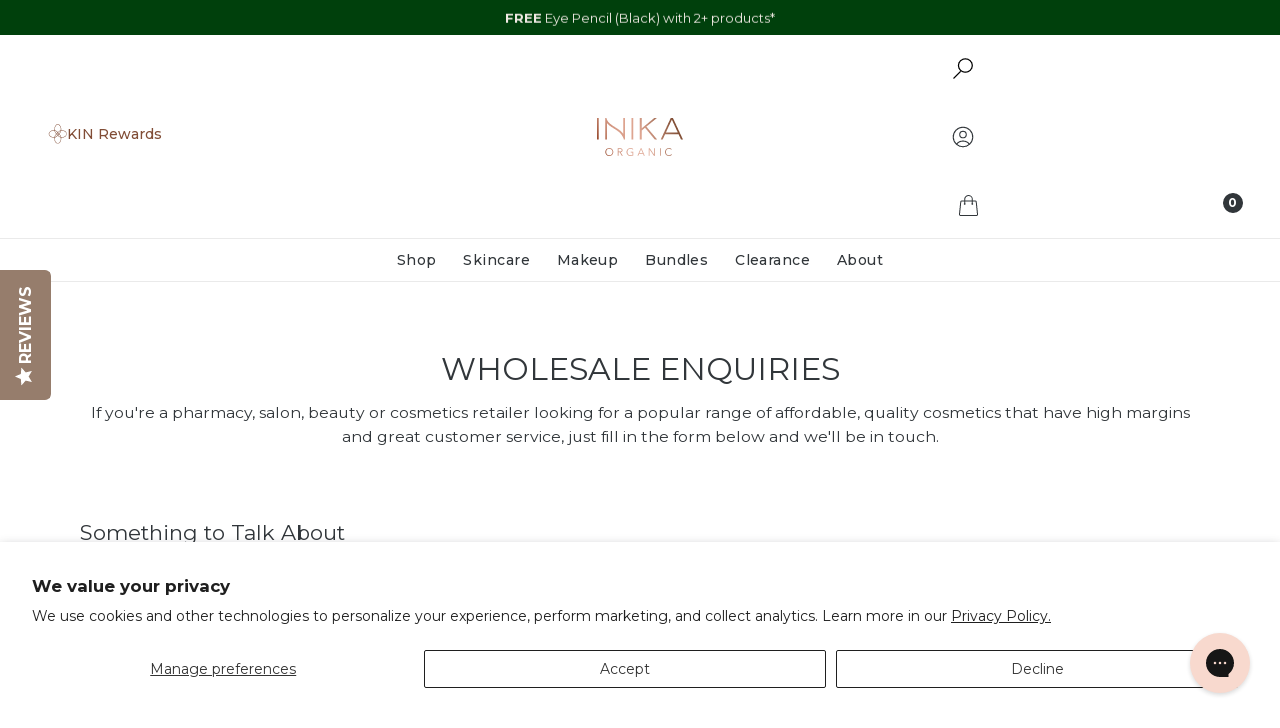

--- FILE ---
content_type: text/css
request_url: https://us.inikaorganic.com/cdn/shop/t/463/assets/swatches.css?v=165692563206743458041768359424
body_size: 1165
content:
.swatch--crimson-new{--swatch-hex: #952531}.swatch--mauve-new{--swatch-hex: #9e575d}.swatch--honey-new{--swatch-hex: #a86054}[data-product-handle=tinted-lip-oil] .swatch--blossom{--swatch-hex: #ca635c}[data-product-handle=tinted-lip-oil] .swatch--cinnamon{--swatch-hex: #814743}[data-product-handle=tinted-lip-oil] .swatch--mulberry{--swatch-hex: #8c4357}.swatch--blush{--swatch-hex: #f67a72}.swatch--peony{--swatch-hex: #e1777b}[data-product-handle=tinted-lip-serum] .swatch--rosewood{--swatch-hex: #b13825}.swatch--bold{--swatch-hex: #edc9a6}.swatch--brilliant{--swatch-hex: #eab98e}.swatch--daring{--swatch-hex: #c8986b}.swatch--fearless{--swatch-hex: #cd9e7b}.swatch--gratitude{--swatch-hex: #c17e53}.swatch--nourish{--swatch-hex: #cd9d6c}.swatch--purpose{--swatch-hex: #cc8557}.swatch--radiant{--swatch-hex: #a26933}.swatch--spirited{--swatch-hex: #9b624a}.swatch--vivid{--swatch-hex: #824629}.swatch--amber{--swatch-hex: #bc9770;--swatch-image: url(//us.inikaorganic.com/cdn/shop/files/swatch-amber_80x.png?v=6677144215065646913)}.swatch--almond{--swatch-hex: #cba88a;--swatch-image: url(//us.inikaorganic.com/cdn/shop/files/swatch-almond_80x.png?v=17482152265202191788)}.swatch--teak{--swatch-hex: #967e72;--swatch-image: url(//us.inikaorganic.com/cdn/shop/files/swatch-teak_80x.png?v=2218868204203805481)}.swatch--wind{--swatch-hex: #f5e1d6;--swatch-image: url(//us.inikaorganic.com/cdn/shop/files/swatch-wind_80x.png?v=8118711193522253735)}.swatch--sunset{--swatch-hex: #e9cdbd;--swatch-image: url(//us.inikaorganic.com/cdn/shop/files/swatch-sunset_80x.png?v=18230432633573995117)}.swatch--flowers{--swatch-hex: #e8cdbd;--swatch-image: url(//us.inikaorganic.com/cdn/shop/files/swatch-flowers_80x.png?v=2731057491821304449)}.swatch--pink-tickle{--swatch-hex: #d7917e;--swatch-image: url(//us.inikaorganic.com/cdn/shop/files/swatch-pink-tickle_80x.png?v=8571623598474736341)}.swatch--burnt-peach{--swatch-hex: #bb5a4b;--swatch-image: url(//us.inikaorganic.com/cdn/shop/files/swatch-burnt-peach_80x.png?v=7401933362604114073)}.swatch--platinum-steel{--swatch-hex: #4f4f4f;--swatch-image: url(//us.inikaorganic.com/cdn/shop/files/swatch-platinum-steel_80x.png?v=17089433781924212563)}.swatch--purple-platinum{--swatch-hex: #7e7093;--swatch-image: url(//us.inikaorganic.com/cdn/shop/files/swatch-purple-platinum_80x.png?v=16398855079630160582)}.swatch--khaki-desert{--swatch-hex: #babc75;--swatch-image: url(//us.inikaorganic.com/cdn/shop/files/swatch-khaki-desert_80x.png?v=10924631552336064451)}.swatch--after-dark{--swatch-hex: #c94239}.swatch--auburn{--swatch-hex: #b5393b}.swatch--auburn-ambition{--swatch-hex: #ab3434}.swatch--autumn-love{--swatch-hex: #de7c64}.swatch--autumn-plum{--swatch-hex: #88455e}.swatch--beige{--swatch-hex: #d1a382}.swatch--birch{--swatch-hex: #bf9678}.swatch--black,.swatch--black-caviar{--swatch-hex: #000000}.swatch--blonde,.swatch--blonde-bombshell{--swatch-hex: #f3dbcf}.swatch--blooming-nude{--swatch-hex: #a87064}.swatch--blossom{--swatch-hex: #da978a}.swatch--blue{--swatch-hex: #2c4a57}.swatch--blue-steel{--swatch-hex: #8c9bb9}.swatch--blue-topaz{--swatch-hex: #90acba}.swatch--brick-red{--swatch-hex: #5c0e2a}.swatch--brown{--swatch-hex: #6c5648}.swatch--brunette,.swatch--brunette-beauty{--swatch-hex: #7c563f}.swatch--buff{--swatch-hex: #fadbcc}.swatch--burnt-sienna{--swatch-hex: #8c5a54}.swatch--candy{--swatch-hex: #e6b39d}.swatch--cappuccino{--swatch-hex: #a2684d}.swatch--champagne{--swatch-hex: #ffd7bb}.swatch--cherry{--swatch-hex: #82212f}.swatch--cherry-blossom{--swatch-hex: #ff795b}.swatch--chilli-red{--swatch-hex: #d2513f}.swatch--cinnamon{--swatch-hex: #b76861}.swatch--coco{--swatch-hex: #88635e}.swatch--coco-motion{--swatch-hex: #6b5048}.swatch--cocoa{--swatch-hex: #8a655d}.swatch--confidence{--swatch-hex: #9f6738}.swatch--copper-crush{--swatch-hex: #af7c5d}.swatch--coral{--swatch-hex: #e76a6c}.swatch--cosmic{--swatch-hex: #ce6e6c}.swatch--cream{--swatch-hex: #ead1b2}.swatch--dark{--swatch-hex: #a7805f}.swatch--dark-brunette{--swatch-hex: #4d3221}.swatch--dark-cherry{--swatch-hex: #9a5057}.swatch--deep-plum{--swatch-hex: #a75458}.swatch--dewdrop{--swatch-hex: #eec3a1}.swatch--dusk{--swatch-hex: #deb19f}.swatch--dust{--swatch-hex: #ef6c63}.swatch--dusty-rose{--swatch-hex: #b1444b}.swatch--emerald{--swatch-hex: #4c6454}.swatch--espresso{--swatch-hex: #523f39}.swatch--eternal-marine{--swatch-hex: #9399a5}.swatch--flushed{--swatch-hex: #d37b88}.swatch--fortitude{--swatch-hex: #653b2b}.swatch--freedom{--swatch-hex: #caac8a}.swatch--gold{--swatch-hex: #d8cac1}.swatch--gold-dust{--swatch-hex: #d6c192}.swatch--gold-khaki{--swatch-hex: #807850}.swatch--grace{--swatch-hex: #fae5d4}.swatch--graphite{--swatch-hex: #a2a2a2}.swatch--hazelnut{--swatch-hex: #9a7068}.swatch--honey{--swatch-hex: #b88e66}.swatch--honeysuckle{--swatch-hex: #e86c78}.swatch--indigo{--swatch-hex: #003551}.swatch--inspiration{--swatch-hex: #ca9f7c}.swatch--joy{--swatch-hex: #965e39}.swatch--light{--swatch-hex: #f6dec2}.swatch--light-medium{--swatch-hex: #e1a581}.swatch--medium{--swatch-hex: #e8d0b6}.swatch--medium-dark{--swatch-hex: #b88e66}.swatch--morning{--swatch-hex: #f38d7b}.swatch--moroccan-rose{--swatch-hex: #f87b6c}.swatch--mulberry{--swatch-hex: #c98b89}.swatch--naked-kiss{--swatch-hex: #d97e84}.swatch--nude{--swatch-hex: #dbc2a3}.swatch--nude-delight{--swatch-hex: #ca8d72}.swatch--nude-pink{--swatch-hex: #e7918d}.swatch--nurture{--swatch-hex: #e7cdaa}.swatch--nutmeg{--swatch-hex: #b97949}.swatch--orchid-fields{--swatch-hex: #bd4d64}.swatch--patience{--swatch-hex: #dfc19f}.swatch--peach-fetish{--swatch-hex: #ca917f}.swatch--peachy-keen{--swatch-hex: #cc7a76}.swatch--petal{--swatch-hex: #e9c2a1}.swatch--petals{--swatch-hex: #de7382}.swatch--pink-cloud{--swatch-hex: #e2abab}.swatch--pink-fetish{--swatch-hex: #e4c5bd}.swatch--pink-nude{--swatch-hex: #df8887}.swatch--pink-petal{--swatch-hex: #cd8f83}.swatch--poppy{--swatch-hex: #d54e45}.swatch--porcelain{--swatch-hex: #e9cdbf}.swatch--pure-purple{--swatch-hex: #4c2c85}.swatch--purple-minx{--swatch-hex: #875183}.swatch--red-apple{--swatch-hex: #a86357}.swatch--rose{--swatch-hex: #e7938e}.swatch--rose-nude{--swatch-hex: #df786a}.swatch--rose-petal{--swatch-hex: #d56964}.swatch--rosewood{--swatch-hex: #b6676a}.swatch--rosy-glow{--swatch-hex: #a57e75}.swatch--safari{--swatch-hex: #c57263}.swatch--sand{--swatch-hex: #daac75}.swatch--sand-dunes{--swatch-hex: #b57f6b}.swatch--sheer-peach{--swatch-hex: #f4b89b}.swatch--vanilla{--swatch-hex: #e8c99d}.swatch--soft-coral{--swatch-hex: #fda39b}.swatch--spice{--swatch-hex: #dabca0}.swatch--spring-bloom{--swatch-hex: #ce7770}.swatch--starlight{--swatch-hex: #f1c9c7}.swatch--strength{--swatch-hex: #eccfb1}.swatch--sugar-plum{--swatch-hex: #a73e26}.swatch--sunbeam{--swatch-hex: #b25b3b}.swatch--sunkissed{--swatch-hex: #faa377}.swatch--sunlight{--swatch-hex: #bb996d}.swatch--sunloving{--swatch-hex: #a97957}.swatch--tan{--swatch-hex: #a7805f}.swatch--tan-nude{--swatch-hex: #d57d6d}.swatch--tawny{--swatch-hex: #c99566}.swatch--toffee{--swatch-hex: #715b46}.swatch--trust{--swatch-hex: #d9b38e}.swatch--turquoise{--swatch-hex: #73ced9}.swatch--unity{--swatch-hex: #f6dfc0}.swatch--shell{--swatch-hex: #fdd1b6}.swatch--very-light{--swatch-hex: #fae5d4}.swatch--walnut{--swatch-hex: #71513c}.swatch--whisper{--swatch-hex: #beaaa0}.swatch--white-crystal{--swatch-hex: #faf6f5}.swatch--wisdom{--swatch-hex: #8d6649}fieldset.style-swatch .option-item.swatch-oos.swatch--black:before,.card-swatch.swatch-oos.swatch--black:before{background-color:#fffc}fieldset.style-swatch .option-item.swatch-oos.swatch--dark-gray:before,.card-swatch.swatch-oos.swatch--dark-gray:before{background-color:#fffc}
/*# sourceMappingURL=/cdn/shop/t/463/assets/swatches.css.map?v=165692563206743458041768359424 */


--- FILE ---
content_type: application/javascript; charset=utf-8
request_url: https://cdn-widgetsrepository.yotpo.com/v1/loader/0ak_ucVgj3j4L8mpicTPxw
body_size: 46547
content:

if (typeof (window) !== 'undefined' && window.performance && window.performance.mark) {
  window.performance.mark('yotpo:loader:loaded');
}
var yotpoWidgetsContainer = yotpoWidgetsContainer || { guids: {} };
(function(){
    var guid = "0ak_ucVgj3j4L8mpicTPxw";
    var loader = {
        loadDep: function (link, onLoad, strategy) {
            var script = document.createElement('script');
            script.onload = onLoad || function(){};
            script.src = link;
            if (strategy === 'defer') {
                script.defer = true;
            } else if (strategy === 'async') {
                script.async = true;
            }
            script.setAttribute("type", "text/javascript");
            script.setAttribute("charset", "utf-8");
            document.head.appendChild(script);
        },
        config: {
            data: {
                guid: guid
            },
            widgets: {
            
                "1226654": {
                    instanceId: "1226654",
                    instanceVersionId: "434408941",
                    templateAssetUrl: "https://cdn-widgetsrepository.yotpo.com/widget-assets/widget-my-rewards/app.v1.4.17-7427.js",
                    cssOverrideAssetUrl: "",
                    customizationCssUrl: "",
                    customizations: {
                      "layout-add-background": "true",
                      "layout-background-color": "#F6F1EE",
                      "logged-in-description-color": "#0F8383",
                      "logged-in-description-font-size": "22",
                      "logged-in-description-text": "{{current_point_balance}} points",
                      "logged-in-description-tier-status-text": "{{current_vip_tier_name}} tier",
                      "logged-in-headline-color": "#000000",
                      "logged-in-headline-font-size": "40",
                      "logged-in-headline-text": "Hi {{first_name}}!",
                      "logged-in-primary-button-cta-type": "redemptionWidget",
                      "logged-in-primary-button-text": "Redeem points",
                      "logged-in-secondary-button-text": "Rewards history",
                      "logged-out-headline-color": "#000000",
                      "logged-out-headline-font-size": "26",
                      "logged-out-headline-text": "How it Works",
                      "primary-button-background-color": "#000000",
                      "primary-button-text-color": "#FFFFFF",
                      "primary-button-type": "rounded_filled_rectangle",
                      "primary-font-name-and-url": "Poppins@600|https://cdn-widgetsrepository.yotpo.com/web-fonts/css/poppins/v1/poppins_600.css",
                      "reward-step-1-displayname": "Step 1",
                      "reward-step-1-settings-description": "Create an account and\nearn 100 points.",
                      "reward-step-1-settings-description-color": "#6C6C6C",
                      "reward-step-1-settings-description-font-size": "16",
                      "reward-step-1-settings-icon": "default",
                      "reward-step-1-settings-icon-color": "#000000",
                      "reward-step-1-settings-title": "Sign up",
                      "reward-step-1-settings-title-color": "#000000",
                      "reward-step-1-settings-title-font-size": "20",
                      "reward-step-2-displayname": "Step 2",
                      "reward-step-2-settings-description": "Earn points every time\nyou shop.",
                      "reward-step-2-settings-description-color": "#6C6C6C",
                      "reward-step-2-settings-description-font-size": "16",
                      "reward-step-2-settings-icon": "default",
                      "reward-step-2-settings-icon-color": "#000000",
                      "reward-step-2-settings-title": "Earn points",
                      "reward-step-2-settings-title-color": "#000000",
                      "reward-step-2-settings-title-font-size": "20",
                      "reward-step-3-displayname": "Step 3",
                      "reward-step-3-settings-description": "Redeem points for\nexclusive rewards.",
                      "reward-step-3-settings-description-color": "#6C6C6C",
                      "reward-step-3-settings-description-font-size": "16",
                      "reward-step-3-settings-icon": "default",
                      "reward-step-3-settings-icon-color": "#000000",
                      "reward-step-3-settings-title": "Redeem points",
                      "reward-step-3-settings-title-color": "#000000",
                      "reward-step-3-settings-title-font-size": "20",
                      "rewards-history-approved-text": "Approved",
                      "rewards-history-background-color": "rgba(0,0,0,0.79)",
                      "rewards-history-headline-color": "#000000",
                      "rewards-history-headline-font-size": "26",
                      "rewards-history-headline-text": "Rewards History",
                      "rewards-history-pending-text": "Pending",
                      "rewards-history-refunded-text": "Refunded",
                      "rewards-history-reversed-text": "Reversed",
                      "rewards-history-table-action-col-text": "Action",
                      "rewards-history-table-date-col-text": "Date",
                      "rewards-history-table-expiration-col-text": "Points expire on",
                      "rewards-history-table-points-col-text": "Points",
                      "rewards-history-table-status-col-text": "Status",
                      "rewards-history-table-store-col-text": "Store",
                      "secondary-button-background-color": "#000000",
                      "secondary-button-text-color": "#000000",
                      "secondary-button-type": "rounded_rectangle",
                      "secondary-font-name-and-url": "Poppins@400|https://cdn-widgetsrepository.yotpo.com/web-fonts/css/poppins/v1/poppins_400.css",
                      "show-logged-in-description-points-balance": true,
                      "show-logged-in-description-tier-status": true,
                      "view-grid-points-column-color": "#0F8383",
                      "view-grid-rectangular-background-color": "#F6F1EE",
                      "view-grid-type": "border"
                    },
                    staticContent: {
                      "cssEditorEnabled": true,
                      "currency": "USD",
                      "isHidden": false,
                      "isMultiCurrencyEnabled": false,
                      "isMultiStoreMerchant": false,
                      "isOptInFlowEnabled": true,
                      "isShopifyNewAccountsVersion": true,
                      "isVipTiersEnabled": true,
                      "merchantId": "230649",
                      "platformName": "shopify",
                      "storeId": "VPnDnHbd9RpQWXH64cb2yWIKavRlgeoTkNDmiSTl"
                    },
                    className: "MyRewardsWidget",
                    dependencyGroupId: 2
                },
            
                "1226653": {
                    instanceId: "1226653",
                    instanceVersionId: "483071126",
                    templateAssetUrl: "https://cdn-widgetsrepository.yotpo.com/widget-assets/widget-hero-section/app.v1.8.2-6.js",
                    cssOverrideAssetUrl: "",
                    customizationCssUrl: "",
                    customizations: {
                      "background-image-url": "https://cdn-widget-assets.yotpo.com/widget-hero-section/customizations/defaults/background-image.jpg?v=1",
                      "description-color": "#000000",
                      "description-font-size": "16",
                      "description-text-logged-in": "As a member, you'll earn points and exclusive rewards every time you shop.",
                      "description-text-logged-out": "Become a member and earn points and exclusive rewards every time you shop.",
                      "headline-color": "#000000",
                      "headline-font-size": "26",
                      "headline-text-logged-in": "Welcome to the club",
                      "headline-text-logged-in-non-member": "You’re a step away from rewards!",
                      "headline-text-logged-out": "Join the club",
                      "login-button-color": "#000000",
                      "login-button-text": "Log in",
                      "login-button-text-color": "#000000",
                      "login-button-type": "rounded_rectangle",
                      "member-optin-disclaimer": "To customize the disclaimer and button asking non-members to join your program, go to \u003cb\u003ePage Settings.\u003c/b\u003e",
                      "mobile-background-image-url": "https://cdn-widget-assets.yotpo.com/widget-hero-section/customizations/defaults/background-image-mobile.jpg",
                      "mode-is-page-settings": false,
                      "primary-font-name-and-url": "Poppins@600|https://cdn-widgetsrepository.yotpo.com/web-fonts/css/poppins/v1/poppins_600.css",
                      "register-button-color": "#000000",
                      "register-button-text": "Join now",
                      "register-button-text-color": "#ffffff",
                      "register-button-type": "rounded_filled_rectangle",
                      "reward-opt-in-join-now-button-label": "Complete program signup",
                      "rewards-disclaimer-text": "I agree to the program’s [terms](http://example.net/terms) and [privacy policy](http://example.net/privacy-policy)",
                      "rewards-disclaimer-text-color": "#00000",
                      "rewards-disclaimer-text-size": "12px",
                      "rewards-disclaimer-type": "no-disclaimer",
                      "secondary-font-name-and-url": "Poppins@400|https://cdn-widgetsrepository.yotpo.com/web-fonts/css/poppins/v1/poppins_400.css",
                      "text-background-color": "#D2E3E3",
                      "text-background-show-on-desktop": "true",
                      "text-background-show-on-mobile": "true",
                      "view-layout": "left-layout"
                    },
                    staticContent: {
                      "cssEditorEnabled": true,
                      "isHidden": false,
                      "isOptInFlowEnabled": true,
                      "isShopifyNewAccountsVersion": true,
                      "merchantId": "230649",
                      "platformName": "shopify",
                      "storeId": "VPnDnHbd9RpQWXH64cb2yWIKavRlgeoTkNDmiSTl",
                      "storeLoginUrl": "//tbn-inika-us.myshopify.com/account/login",
                      "storeRegistrationUrl": "//tbn-inika-us.myshopify.com/account/register"
                    },
                    className: "HeroSectionWidget",
                    dependencyGroupId: 2
                },
            
                "1226652": {
                    instanceId: "1226652",
                    instanceVersionId: "466617777",
                    templateAssetUrl: "https://cdn-widgetsrepository.yotpo.com/widget-assets/widget-referral-share/app.v0.5.8-7478.js",
                    cssOverrideAssetUrl: "",
                    customizationCssUrl: "",
                    customizations: {
                      "background-color": "#F6F1EE",
                      "customer-email-view-button-text": "Next",
                      "customer-email-view-description-discount-discount": "Give your friends {{friend_reward}} their first purchase of {{min_spent}}, and get {{customer_reward}} for each successful referral.",
                      "customer-email-view-description-discount-nothing": "Give your friends {{friend_reward}} their first purchase of {{min_spent}}.",
                      "customer-email-view-description-discount-points": "Give your friends {{friend_reward}} their first purchase of {{min_spent}}, and get {{customer_reward}} points for each successful referral.",
                      "customer-email-view-description-nothing-discount": "Get {{customer_reward}} for each successful referral.",
                      "customer-email-view-description-nothing-nothing": "Refer a friend.",
                      "customer-email-view-description-nothing-points": "Get {{customer_reward}} points for each successful referral.",
                      "customer-email-view-description-points-discount": "Give your friends {{friend_reward}} points, and get {{customer_reward}} for each successful referral.",
                      "customer-email-view-description-points-nothing": "Give your friends {{friend_reward}} points.",
                      "customer-email-view-description-points-points": "Give your friends {{friend_reward}} points, and get {{customer_reward}} points for each successful referral.",
                      "customer-email-view-header": "Refer a Friend",
                      "customer-email-view-input-placeholder": "Your email address",
                      "customer-email-view-title-discount-discount": "GIVE {{friend_reward}}, GET {{customer_reward}}",
                      "customer-email-view-title-discount-nothing": "GIVE {{friend_reward}}, REFER A FRIEND",
                      "customer-email-view-title-discount-points": "GIVE {{friend_reward}}, GET {{customer_reward}} POINTS",
                      "customer-email-view-title-nothing-discount": "REFER A FRIEND, GET {{customer_reward}} FOR REFERRALS",
                      "customer-email-view-title-nothing-nothing": "REFER A FRIEND",
                      "customer-email-view-title-nothing-points": "REFER A FRIEND, GET {{customer_reward}} POINTS FOR REFERRALS",
                      "customer-email-view-title-points-discount": "GIVE {{friend_reward}} POINTS, GET {{customer_reward}}",
                      "customer-email-view-title-points-nothing": "GIVE {{friend_reward}} POINTS, REFER A FRIEND",
                      "customer-email-view-title-points-points": "GIVE {{friend_reward}} POINTS, GET {{customer_reward}} POINTS",
                      "customer-name-view-input-placeholder": "Your name",
                      "default-toggle": true,
                      "description-color": "#6C6C6C",
                      "description-font-size": "16px",
                      "desktop-background-image-url": "https://cdn-widget-assets.yotpo.com/ReferralShareWidget/assets/0.1.1/assets/background-image.jpg",
                      "disabled-referral-code-error": "Looks like your referral link was deactivated",
                      "email-fill-color": "#F6F1EE",
                      "email-input-type": "rounded_rectangle",
                      "email-outline-color": "#000000",
                      "email-text-color": "#000000",
                      "final-view-button-text": "Refer more friends",
                      "final-view-description": "Remind your friends to check their email",
                      "final-view-error-description": "We were unable to share the referral link. Go back to the previous step to try again.",
                      "final-view-error-text": "Back",
                      "final-view-error-title": "Something went wrong",
                      "final-view-title": "Thank you for referring!",
                      "fonts-primary-font-name-and-url": "Poppins@600|https://cdn-widgetsrepository.yotpo.com/web-fonts/css/poppins/v1/poppins_600.css",
                      "fonts-secondary-font-name-and-url": "Poppins@400|https://cdn-widgetsrepository.yotpo.com/web-fonts/css/poppins/v1/poppins_400.css",
                      "header-color": "#000000",
                      "header-font-size": "16px",
                      "login-view-description-discount-discount": "Give your friends {{friend_reward}} their first purchase of {{min_spent}}, and get {{customer_reward}} for each successful referral.",
                      "login-view-description-discount-nothing": "Give your friends {{friend_reward}} their first purchase of {{min_spent}}.",
                      "login-view-description-discount-points": "Give your friends {{friend_reward}} their first purchase of {{min_spent}}, and get {{customer_reward}} points for each successful referral.",
                      "login-view-description-nothing-discount": "Get {{customer_reward}} for each successful referral.",
                      "login-view-description-nothing-nothing": "Refer a friend.",
                      "login-view-description-nothing-points": "Get {{customer_reward}} points for each successful referral.",
                      "login-view-description-points-discount": "Give your friends {{friend_reward}} points, and get {{customer_reward}} for each successful referral.",
                      "login-view-description-points-nothing": "Give your friends {{friend_reward}} points.",
                      "login-view-description-points-points": "Give your friends {{friend_reward}} points, and get {{customer_reward}} points for each successful referral.",
                      "login-view-header": "Refer a Friend",
                      "login-view-log-in-button-text": "Log in",
                      "login-view-sign-up-button-text": "Join now",
                      "login-view-title-discount-discount": "GIVE {{friend_reward}}, GET {{customer_reward}}",
                      "login-view-title-discount-nothing": "GIVE {{friend_reward}}, REFER A FRIEND",
                      "login-view-title-discount-points": "GIVE {{friend_reward}}, GET {{customer_reward}} POINTS",
                      "login-view-title-nothing-discount": "REFER A FRIEND, GET {{customer_reward}} FOR REFERRALS",
                      "login-view-title-nothing-nothing": "REFER A FRIEND",
                      "login-view-title-nothing-points": "REFER A FRIEND, GET {{customer_reward}} POINTS FOR REFERRALS",
                      "login-view-title-points-discount": "GIVE {{friend_reward}} POINTS, GET {{customer_reward}}",
                      "login-view-title-points-nothing": "GIVE {{friend_reward}} POINTS, REFER A FRIEND",
                      "login-view-title-points-points": "GIVE {{friend_reward}} POINTS, GET {{customer_reward}} POINTS",
                      "main-share-option-desktop": "main_share_copy_link",
                      "main-share-option-mobile": "main_share_sms",
                      "mobile-background-image-url": "https://cdn-widget-assets.yotpo.com/ReferralShareWidget/assets/0.1.1/assets/background-image-mobile.jpg",
                      "more-share-ways-text": "MORE WAYS TO SHARE",
                      "primary-button-background-color": "#0F8383",
                      "primary-button-font-size": "16px",
                      "primary-button-size": "standard",
                      "primary-button-text-color": "#FFFFFF",
                      "primary-button-type": "rounded_filled_rectangle",
                      "reduced-picture": true,
                      "referral-history-completed-points-text": "{{points}} POINTS",
                      "referral-history-completed-status-type": "text",
                      "referral-history-confirmed-status": "Completed",
                      "referral-history-pending-status": "Pending",
                      "referral-history-redeem-text": "You can redeem your points for a reward, or apply your reward code at checkout.",
                      "referral-history-sumup-line-points-text": "{{points}} POINTS",
                      "referral-history-sumup-line-text": "Your Rewards",
                      "referral-views-button-text": "Next",
                      "referral-views-copy-link-button-text": "Copy link",
                      "referral-views-description-discount-discount": "Give your friends {{friend_reward}} their first purchase of {{min_spent}}, and get {{customer_reward}} for each successful referral.",
                      "referral-views-description-discount-nothing": "Give your friends {{friend_reward}} their first purchase of {{min_spent}}.",
                      "referral-views-description-discount-points": "Give your friends {{friend_reward}} their first purchase of {{min_spent}}, and get {{customer_reward}} points for each successful referral.",
                      "referral-views-description-nothing-discount": "Get {{customer_reward}} for each successful referral.",
                      "referral-views-description-nothing-nothing": "Refer a friend.",
                      "referral-views-description-nothing-points": "Get {{customer_reward}} points for each successful referral.",
                      "referral-views-description-points-discount": "Give your friends {{friend_reward}} points, and get {{customer_reward}} for each successful referral.",
                      "referral-views-description-points-nothing": "Give your friends {{friend_reward}} points.",
                      "referral-views-description-points-points": "Give your friends {{friend_reward}} points, and get {{customer_reward}} points for each successful referral.",
                      "referral-views-email-share-body": "How does a discount off your first order at {{company_name}} sound? Use the link below and once you've shopped, I'll get a reward too.\n{{referral_link}}",
                      "referral-views-email-share-subject": "Discount to a Store You'll Love!",
                      "referral-views-email-share-type": "personal_email",
                      "referral-views-friends-input-placeholder": "Friend’s email address",
                      "referral-views-header": "Refer a Friend",
                      "referral-views-personal-email-button-text": "Share via email",
                      "referral-views-sms-button-text": "Share via SMS",
                      "referral-views-title-discount-discount": "GIVE {{friend_reward}}, GET {{customer_reward}}",
                      "referral-views-title-discount-nothing": "GIVE {{friend_reward}}, REFER A FRIEND",
                      "referral-views-title-discount-points": "GIVE {{friend_reward}}, GET {{customer_reward}} POINTS",
                      "referral-views-title-nothing-discount": "REFER A FRIEND, GET {{customer_reward}} FOR REFERRALS",
                      "referral-views-title-nothing-nothing": "REFER A FRIEND",
                      "referral-views-title-nothing-points": "REFER A FRIEND, GET {{customer_reward}} POINTS FOR REFERRALS",
                      "referral-views-title-points-discount": "GIVE {{friend_reward}} POINTS, GET {{customer_reward}}",
                      "referral-views-title-points-nothing": "GIVE {{friend_reward}} POINTS, REFER A FRIEND",
                      "referral-views-title-points-points": "GIVE {{friend_reward}} POINTS, GET {{customer_reward}} POINTS",
                      "referral-views-whatsapp-button-text": "Share via WhatsApp",
                      "secondary-button-background-color": "#0F8383",
                      "secondary-button-text-color": "#0F8383",
                      "secondary-button-type": "rounded_rectangle",
                      "share-allow-copy-link": true,
                      "share-allow-email": true,
                      "share-allow-sms": true,
                      "share-allow-whatsapp": true,
                      "share-headline-text-color": "#6C6C6C",
                      "share-icons-color": "black",
                      "share-settings-copyLink": true,
                      "share-settings-default-checkbox": true,
                      "share-settings-default-mobile-checkbox": true,
                      "share-settings-email": true,
                      "share-settings-mobile-copyLink": true,
                      "share-settings-mobile-email": true,
                      "share-settings-mobile-sms": true,
                      "share-settings-mobile-whatsapp": true,
                      "share-settings-whatsapp": true,
                      "share-sms-message": "I love {{company_name}}! Shop through my link to get a reward {{referral_link}}",
                      "share-whatsapp-message": "I love {{company_name}}! Shop through my link to get a reward {{referral_link}}",
                      "tab-size": "small",
                      "tab-type": "lower_line",
                      "tab-view-primary-tab-text": "Refer a Friend",
                      "tab-view-secondary-tab-text": "Your Referrals",
                      "tile-color": "#F6F1EE",
                      "title-color": "#000000",
                      "title-font-size": "26px",
                      "view-exit-intent-enabled": false,
                      "view-exit-intent-mobile-timeout-ms": 10000,
                      "view-is-popup": false,
                      "view-layout": "left",
                      "view-popup-delay-ms": 0,
                      "view-show-customer-name": false,
                      "view-show-popup-on-exit": false,
                      "view-show-referral-history": false,
                      "view-table-rectangular-dark-pending-color": "rgba( 0, 0, 0, 0.6 )",
                      "view-table-rectangular-light-pending-color": "#FFFFFF",
                      "view-table-selected-color": "#0F8383",
                      "view-table-theme": "dark",
                      "view-table-type": "lines"
                    },
                    staticContent: {
                      "advocateLoggedInRequirement": true,
                      "advocateRewardType": "POINTS",
                      "companyName": "INIKA Organic USA",
                      "cssEditorEnabled": true,
                      "currency": "USD",
                      "friendRewardType": "REWARD_OPTION",
                      "hasPrimaryFontsFeature": true,
                      "isFreeMerchant": false,
                      "isHidden": false,
                      "isMultiCurrencyEnabled": false,
                      "merchantId": "230649",
                      "migrateTabColorToBackground": true,
                      "platformName": "shopify",
                      "referralHistoryEnabled": true,
                      "referralHost": "http://rwrd.io",
                      "storeId": "VPnDnHbd9RpQWXH64cb2yWIKavRlgeoTkNDmiSTl"
                    },
                    className: "ReferralShareWidget",
                    dependencyGroupId: null
                },
            
                "1226651": {
                    instanceId: "1226651",
                    instanceVersionId: "466773522",
                    templateAssetUrl: "https://cdn-widgetsrepository.yotpo.com/widget-assets/widget-vip-tiers/app.v2.4.3-7485.js",
                    cssOverrideAssetUrl: "",
                    customizationCssUrl: "",
                    customizations: {
                      "background-color": "#FFFFFF",
                      "background-enabled": "true",
                      "benefits-font-size": "14px",
                      "benefits-icon-color": "#89BABA",
                      "benefits-icon-type": "default",
                      "benefits-text-color": "#000000",
                      "card-background-border-color": "#BCBCBC",
                      "card-background-color": "#FFFFFF",
                      "card-background-shadow": "false",
                      "card-separator-color": "#BCBCBC",
                      "card-separator-enabled": "false",
                      "current-status-bg-color": "#D2E3E3",
                      "current-status-text-color": "#000000",
                      "current-tier-border-color": "#000000",
                      "grid-lines-color": "#ACB5D4",
                      "headline-font-size": "26px",
                      "headline-text-color": "#000000",
                      "layout": "card",
                      "primary-font-name-and-url": "Poppins@600|https://cdn-widgetsrepository.yotpo.com/web-fonts/css/poppins/v1/poppins_600.css",
                      "progress-bar-current-status": "{{amount_spent}} Spent",
                      "progress-bar-enabled": "false",
                      "progress-bar-headline-font-size": "14px",
                      "progress-bar-primary-color": "#000000",
                      "progress-bar-secondary-color": "#0F8383",
                      "progress-bar-summary-current": "You have {{current_vip_tier_name}} through the next earning period.",
                      "progress-bar-summary-font-size": "14px",
                      "progress-bar-summary-maintain": "Spend {{spend_needed}} by {{tier_expiration_date}} to maintain {{current_vip_tier_name}}",
                      "progress-bar-summary-next": "Spend {{spend_needed}} to unlock {{next_vip_tier_name}}.",
                      "progress-bar-tier-status": "Tier status",
                      "progress-bar-you": "YOU",
                      "secondary-font-name-and-url": "Poppins@400|https://cdn-widgetsrepository.yotpo.com/web-fonts/css/poppins/v1/poppins_400.css",
                      "selected-extensions": [
                        "34613",
                        "34614",
                        "34615"
                      ],
                      "show-less-text": "- See less",
                      "show-more-text": "+ See more",
                      "tier-spacing": "small",
                      "tiers-34613-design-header-bg-color": "#FFFFFF",
                      "tiers-34613-design-icon-fill-color": "#0F8383",
                      "tiers-34613-design-icon-type": "default",
                      "tiers-34613-design-icon-url": "",
                      "tiers-34613-design-include-header-bg": "false",
                      "tiers-34613-design-name-font-size": "20px",
                      "tiers-34613-design-name-text-color": "#000000",
                      "tiers-34613-design-threshold-font-size": "16px",
                      "tiers-34613-design-threshold-text-color": "#6C6C6C",
                      "tiers-34613-text-benefits": "Benefit 1||Benefit 2||Benefit 3",
                      "tiers-34613-text-name": "Kind",
                      "tiers-34613-text-rank": 1,
                      "tiers-34613-text-threshold": "",
                      "tiers-34614-design-header-bg-color": "#FFFFFF",
                      "tiers-34614-design-icon-fill-color": "#0F8383",
                      "tiers-34614-design-icon-type": "default",
                      "tiers-34614-design-icon-url": "",
                      "tiers-34614-design-include-header-bg": "false",
                      "tiers-34614-design-name-font-size": "20px",
                      "tiers-34614-design-name-text-color": "#000000",
                      "tiers-34614-design-threshold-font-size": "16px",
                      "tiers-34614-design-threshold-text-color": "#6C6C6C",
                      "tiers-34614-text-benefits": "Benefit 1||Benefit 2||Benefit 3",
                      "tiers-34614-text-name": "Kinder",
                      "tiers-34614-text-rank": 2,
                      "tiers-34614-text-threshold": "Spend {{amount_spent}}",
                      "tiers-34615-design-header-bg-color": "#FFFFFF",
                      "tiers-34615-design-icon-fill-color": "#0F8383",
                      "tiers-34615-design-icon-type": "default",
                      "tiers-34615-design-icon-url": "",
                      "tiers-34615-design-include-header-bg": "false",
                      "tiers-34615-design-name-font-size": "20px",
                      "tiers-34615-design-name-text-color": "#000000",
                      "tiers-34615-design-threshold-font-size": "16px",
                      "tiers-34615-design-threshold-text-color": "#6C6C6C",
                      "tiers-34615-text-benefits": "Benefit 1||Benefit 2||Benefit 3",
                      "tiers-34615-text-name": "Kindest",
                      "tiers-34615-text-rank": 3,
                      "tiers-34615-text-threshold": "Spend {{amount_spent}}",
                      "widget-headline": "VIPs Earn Even More"
                    },
                    staticContent: {
                      "cssEditorEnabled": true,
                      "currency": "USD",
                      "isHidden": false,
                      "isMultiCurrencyEnabled": false,
                      "merchantId": "230649",
                      "platformName": "shopify",
                      "storeId": "VPnDnHbd9RpQWXH64cb2yWIKavRlgeoTkNDmiSTl"
                    },
                    className: "VipTiersWidget",
                    dependencyGroupId: 2
                },
            
                "1226650": {
                    instanceId: "1226650",
                    instanceVersionId: "434408939",
                    templateAssetUrl: "https://cdn-widgetsrepository.yotpo.com/widget-assets/widget-visual-redemption/app.v1.1.5-7351.js",
                    cssOverrideAssetUrl: "",
                    customizationCssUrl: "",
                    customizations: {
                      "description-color": "#6C6C6C",
                      "description-font-size": "16",
                      "headline-color": "#000000",
                      "headline-font-size": "26",
                      "layout-background-color": "#F6F1EE",
                      "primary-font-name-and-url": "Poppins@600|https://cdn-widgetsrepository.yotpo.com/web-fonts/css/poppins/v1/poppins_600.css",
                      "redemption-1-displayname": "Tile 1",
                      "redemption-1-settings-cost": "0 points",
                      "redemption-1-settings-cost-color": "#6C6C6C",
                      "redemption-1-settings-cost-font-size": "16",
                      "redemption-1-settings-frame-color": "#BCBCBC",
                      "redemption-1-settings-reward": "$0 off",
                      "redemption-1-settings-reward-color": "#000000",
                      "redemption-1-settings-reward-font-size": "20",
                      "redemption-2-displayname": "Tile 2",
                      "redemption-2-settings-cost": "0 points",
                      "redemption-2-settings-cost-color": "#6C6C6C",
                      "redemption-2-settings-cost-font-size": "16",
                      "redemption-2-settings-frame-color": "#BCBCBC",
                      "redemption-2-settings-reward": "$0 off",
                      "redemption-2-settings-reward-color": "#000000",
                      "redemption-2-settings-reward-font-size": "20",
                      "redemption-3-displayname": "Tile 3",
                      "redemption-3-settings-cost": "0 points",
                      "redemption-3-settings-cost-color": "#6C6C6C",
                      "redemption-3-settings-cost-font-size": "16",
                      "redemption-3-settings-frame-color": "#BCBCBC",
                      "redemption-3-settings-reward": "$0 off",
                      "redemption-3-settings-reward-color": "#000000",
                      "redemption-3-settings-reward-font-size": "20",
                      "rule-color": "#000000",
                      "rule-dots-color": "#6C6C6C",
                      "rule-font-size": "16",
                      "secondary-font-name-and-url": "Poppins@400|https://cdn-widgetsrepository.yotpo.com/web-fonts/css/poppins/v1/poppins_400.css",
                      "selected-extensions": [
                        "1",
                        "2",
                        "3"
                      ],
                      "view-layout": "full-layout",
                      "visual-redemption-description": "Redeeming your points is easy! Just log in, and choose an eligible reward at checkout.",
                      "visual-redemption-headline": "How to Use Your Points",
                      "visual-redemption-rule": "100 points equals $1"
                    },
                    staticContent: {
                      "cssEditorEnabled": true,
                      "currency": "USD",
                      "isHidden": false,
                      "isMultiCurrencyEnabled": false,
                      "isShopifyNewAccountsVersion": true,
                      "platformName": "shopify",
                      "storeId": "VPnDnHbd9RpQWXH64cb2yWIKavRlgeoTkNDmiSTl"
                    },
                    className: "VisualRedemptionWidget",
                    dependencyGroupId: 2
                },
            
                "1226649": {
                    instanceId: "1226649",
                    instanceVersionId: "466702555",
                    templateAssetUrl: "https://cdn-widgetsrepository.yotpo.com/widget-assets/widget-loyalty-campaigns/app.v1.2.14-7481.js",
                    cssOverrideAssetUrl: "",
                    customizationCssUrl: "",
                    customizations: {
                      "campaign-description-font-color": "#6C6C6C",
                      "campaign-description-size": "16px",
                      "campaign-item-1646786-background-color": "transparent",
                      "campaign-item-1646786-background-image-color-overlay": "rgba(0, 0, 0, .4)",
                      "campaign-item-1646786-background-type": "color",
                      "campaign-item-1646786-border-color": "#BCBCBC",
                      "campaign-item-1646786-description-font-color": "#6c6c6c",
                      "campaign-item-1646786-description-font-size": "16",
                      "campaign-item-1646786-exclude_audience_ids": null,
                      "campaign-item-1646786-exclude_audience_names": [],
                      "campaign-item-1646786-hover-view-tile-message": "Earn 1 point for every $1 spent",
                      "campaign-item-1646786-icon-color": "#60a3a3",
                      "campaign-item-1646786-icon-type": "defaultIcon",
                      "campaign-item-1646786-include_audience_ids": "1",
                      "campaign-item-1646786-include_audience_names": [
                        "All customers"
                      ],
                      "campaign-item-1646786-special-reward-enabled": "false",
                      "campaign-item-1646786-special-reward-headline-background-color": "#D2E3E3",
                      "campaign-item-1646786-special-reward-headline-text": "Just for you!",
                      "campaign-item-1646786-special-reward-headline-title-font-color": "#000000",
                      "campaign-item-1646786-special-reward-headline-title-font-size": "12",
                      "campaign-item-1646786-special-reward-tile-border-color": "#000000",
                      "campaign-item-1646786-tile-description": "Make a purchase",
                      "campaign-item-1646786-tile-reward": "1 point for every $1 spent",
                      "campaign-item-1646786-title-font-color": "#000000",
                      "campaign-item-1646786-title-font-size": "18",
                      "campaign-item-1646786-type": "PointsForPurchasesCampaign",
                      "campaign-item-1646790-action-tile-action-text": "Follow us",
                      "campaign-item-1646790-action-tile-title": "Earn 10 points when you follow us on Instagram",
                      "campaign-item-1646790-background-color": "transparent",
                      "campaign-item-1646790-background-image-color-overlay": "rgba(0, 0, 0, .4)",
                      "campaign-item-1646790-background-type": "color",
                      "campaign-item-1646790-border-color": "#BCBCBC",
                      "campaign-item-1646790-description-font-color": "#6c6c6c",
                      "campaign-item-1646790-description-font-size": "16",
                      "campaign-item-1646790-exclude_audience_ids": null,
                      "campaign-item-1646790-exclude_audience_names": [],
                      "campaign-item-1646790-icon-color": "#60a3a3",
                      "campaign-item-1646790-icon-type": "defaultIcon",
                      "campaign-item-1646790-include_audience_ids": "1",
                      "campaign-item-1646790-include_audience_names": [
                        "All customers"
                      ],
                      "campaign-item-1646790-special-reward-enabled": "false",
                      "campaign-item-1646790-special-reward-headline-background-color": "#D2E3E3",
                      "campaign-item-1646790-special-reward-headline-text": "Just for you!",
                      "campaign-item-1646790-special-reward-headline-title-font-color": "#000000",
                      "campaign-item-1646790-special-reward-headline-title-font-size": "12",
                      "campaign-item-1646790-special-reward-tile-border-color": "#000000",
                      "campaign-item-1646790-tile-description": "Follow us on Instagram",
                      "campaign-item-1646790-tile-reward": "10 points",
                      "campaign-item-1646790-title-font-color": "#000000",
                      "campaign-item-1646790-title-font-size": "18",
                      "campaign-item-1646790-type": "InstagramFollowCampaign",
                      "campaign-item-1646791-action-tile-action-text": "Visit Page",
                      "campaign-item-1646791-action-tile-title": "Earn 10 points when you visit our page",
                      "campaign-item-1646791-background-color": "transparent",
                      "campaign-item-1646791-background-image-color-overlay": "rgba(0, 0, 0, .4)",
                      "campaign-item-1646791-background-type": "color",
                      "campaign-item-1646791-border-color": "#BCBCBC",
                      "campaign-item-1646791-description-font-color": "#6c6c6c",
                      "campaign-item-1646791-description-font-size": "16",
                      "campaign-item-1646791-exclude_audience_ids": null,
                      "campaign-item-1646791-exclude_audience_names": [],
                      "campaign-item-1646791-icon-color": "#60a3a3",
                      "campaign-item-1646791-icon-type": "defaultIcon",
                      "campaign-item-1646791-include_audience_ids": "1",
                      "campaign-item-1646791-include_audience_names": [
                        "All customers"
                      ],
                      "campaign-item-1646791-special-reward-enabled": "false",
                      "campaign-item-1646791-special-reward-headline-background-color": "#D2E3E3",
                      "campaign-item-1646791-special-reward-headline-text": "Just for you!",
                      "campaign-item-1646791-special-reward-headline-title-font-color": "#000000",
                      "campaign-item-1646791-special-reward-headline-title-font-size": "12",
                      "campaign-item-1646791-special-reward-tile-border-color": "#000000",
                      "campaign-item-1646791-tile-description": "Follow on Facebook",
                      "campaign-item-1646791-tile-reward": "10 points",
                      "campaign-item-1646791-title-font-color": "#000000",
                      "campaign-item-1646791-title-font-size": "18",
                      "campaign-item-1646791-type": "FacebookPageVisitCampaign",
                      "campaign-item-1646792-action-tile-action-text": "Visit Page",
                      "campaign-item-1646792-action-tile-title": "Earn 10 points when you visit our page",
                      "campaign-item-1646792-background-color": "transparent",
                      "campaign-item-1646792-background-image-color-overlay": "rgba(0, 0, 0, .4)",
                      "campaign-item-1646792-background-type": "color",
                      "campaign-item-1646792-border-color": "#BCBCBC",
                      "campaign-item-1646792-description-font-color": "#6c6c6c",
                      "campaign-item-1646792-description-font-size": "16",
                      "campaign-item-1646792-exclude_audience_ids": null,
                      "campaign-item-1646792-exclude_audience_names": [],
                      "campaign-item-1646792-icon-color": "#60a3a3",
                      "campaign-item-1646792-icon-type": "defaultIcon",
                      "campaign-item-1646792-include_audience_ids": "1",
                      "campaign-item-1646792-include_audience_names": [
                        "All customers"
                      ],
                      "campaign-item-1646792-special-reward-enabled": "false",
                      "campaign-item-1646792-special-reward-headline-background-color": "#D2E3E3",
                      "campaign-item-1646792-special-reward-headline-text": "Just for you!",
                      "campaign-item-1646792-special-reward-headline-title-font-color": "#000000",
                      "campaign-item-1646792-special-reward-headline-title-font-size": "12",
                      "campaign-item-1646792-special-reward-tile-border-color": "#000000",
                      "campaign-item-1646792-tile-description": "Follow on TikTok",
                      "campaign-item-1646792-tile-reward": "10 points",
                      "campaign-item-1646792-title-font-color": "#000000",
                      "campaign-item-1646792-title-font-size": "18",
                      "campaign-item-1646792-type": "FacebookPageVisitCampaign",
                      "campaign-item-1646793-action-tile-ask-year": "true",
                      "campaign-item-1646793-action-tile-birthday-required-field-message": "This field is required",
                      "campaign-item-1646793-action-tile-birthday-thank-you-message": "Thanks! We're looking forward to helping you celebrate :)",
                      "campaign-item-1646793-action-tile-european-date-format": "false",
                      "campaign-item-1646793-action-tile-message-text": "If your birthday is within the next 30 days, your reward will be granted in delay, up to 30 days.",
                      "campaign-item-1646793-action-tile-month-names": "January,February,March,April,May,June,July,August,September,October,November,December",
                      "campaign-item-1646793-action-tile-title": "Earn $10 off on your birthday",
                      "campaign-item-1646793-background-color": "transparent",
                      "campaign-item-1646793-background-image-color-overlay": "rgba(0, 0, 0, .4)",
                      "campaign-item-1646793-background-type": "color",
                      "campaign-item-1646793-border-color": "#BCBCBC",
                      "campaign-item-1646793-description-font-color": "#6c6c6c",
                      "campaign-item-1646793-description-font-size": "16",
                      "campaign-item-1646793-exclude_audience_ids": null,
                      "campaign-item-1646793-exclude_audience_names": [],
                      "campaign-item-1646793-icon-color": "#60a3a3",
                      "campaign-item-1646793-icon-type": "defaultIcon",
                      "campaign-item-1646793-include_audience_ids": "1",
                      "campaign-item-1646793-include_audience_names": [
                        "All customers"
                      ],
                      "campaign-item-1646793-special-reward-enabled": "false",
                      "campaign-item-1646793-special-reward-headline-background-color": "#D2E3E3",
                      "campaign-item-1646793-special-reward-headline-text": "Just for you!",
                      "campaign-item-1646793-special-reward-headline-title-font-color": "#000000",
                      "campaign-item-1646793-special-reward-headline-title-font-size": "12",
                      "campaign-item-1646793-special-reward-tile-border-color": "#000000",
                      "campaign-item-1646793-tile-description": "Birthday reward",
                      "campaign-item-1646793-tile-reward": "$10 off",
                      "campaign-item-1646793-title-font-color": "#000000",
                      "campaign-item-1646793-title-font-size": "18",
                      "campaign-item-1646793-type": "BirthdayCampaign",
                      "campaign-item-1646794-action-tile-ask-year": "true",
                      "campaign-item-1646794-action-tile-birthday-required-field-message": "This field is required",
                      "campaign-item-1646794-action-tile-birthday-thank-you-message": "Thanks! We're looking forward to helping you celebrate :)",
                      "campaign-item-1646794-action-tile-european-date-format": "false",
                      "campaign-item-1646794-action-tile-message-text": "",
                      "campaign-item-1646794-action-tile-month-names": "January,February,March,April,May,June,July,August,September,October,November,December",
                      "campaign-item-1646794-action-tile-title": "Earn $15 off on your birthday",
                      "campaign-item-1646794-background-color": "transparent",
                      "campaign-item-1646794-background-image-color-overlay": "rgba(0, 0, 0, .4)",
                      "campaign-item-1646794-background-type": "color",
                      "campaign-item-1646794-border-color": "#BCBCBC",
                      "campaign-item-1646794-description-font-color": "#6c6c6c",
                      "campaign-item-1646794-description-font-size": "16",
                      "campaign-item-1646794-exclude_audience_ids": null,
                      "campaign-item-1646794-exclude_audience_names": [],
                      "campaign-item-1646794-icon-color": "#60a3a3",
                      "campaign-item-1646794-icon-type": "defaultIcon",
                      "campaign-item-1646794-include_audience_ids": "1",
                      "campaign-item-1646794-include_audience_names": [
                        "All customers"
                      ],
                      "campaign-item-1646794-special-reward-enabled": "false",
                      "campaign-item-1646794-special-reward-headline-background-color": "#D2E3E3",
                      "campaign-item-1646794-special-reward-headline-text": "Just for you!",
                      "campaign-item-1646794-special-reward-headline-title-font-color": "#000000",
                      "campaign-item-1646794-special-reward-headline-title-font-size": "12",
                      "campaign-item-1646794-special-reward-tile-border-color": "#000000",
                      "campaign-item-1646794-tile-description": "Birthday reward",
                      "campaign-item-1646794-tile-reward": "$15 off",
                      "campaign-item-1646794-title-font-color": "#000000",
                      "campaign-item-1646794-title-font-size": "18",
                      "campaign-item-1646794-type": "BirthdayCampaign",
                      "campaign-item-1646795-background-color": "transparent",
                      "campaign-item-1646795-background-image-color-overlay": "rgba(0, 0, 0, .4)",
                      "campaign-item-1646795-background-type": "color",
                      "campaign-item-1646795-border-color": "#BCBCBC",
                      "campaign-item-1646795-description-font-color": "#6c6c6c",
                      "campaign-item-1646795-description-font-size": "16",
                      "campaign-item-1646795-exclude_audience_ids": null,
                      "campaign-item-1646795-exclude_audience_names": [],
                      "campaign-item-1646795-hover-view-tile-message": "Earn 100 points when you make 2 purchases",
                      "campaign-item-1646795-icon-color": "#60a3a3",
                      "campaign-item-1646795-icon-type": "defaultIcon",
                      "campaign-item-1646795-include_audience_ids": "1",
                      "campaign-item-1646795-include_audience_names": [
                        "All customers"
                      ],
                      "campaign-item-1646795-special-reward-enabled": "false",
                      "campaign-item-1646795-special-reward-headline-background-color": "#D2E3E3",
                      "campaign-item-1646795-special-reward-headline-text": "Just for you!",
                      "campaign-item-1646795-special-reward-headline-title-font-color": "#000000",
                      "campaign-item-1646795-special-reward-headline-title-font-size": "12",
                      "campaign-item-1646795-special-reward-tile-border-color": "#000000",
                      "campaign-item-1646795-tile-description": "Make 2 purchases",
                      "campaign-item-1646795-tile-reward": "100 points",
                      "campaign-item-1646795-title-font-color": "#000000",
                      "campaign-item-1646795-title-font-size": "18",
                      "campaign-item-1646795-type": "TransactionBasedCampaign",
                      "campaign-item-1646796-action-tile-ask-year": "true",
                      "campaign-item-1646796-action-tile-birthday-required-field-message": "This field is required",
                      "campaign-item-1646796-action-tile-birthday-thank-you-message": "Thanks! We're looking forward to helping you celebrate :)",
                      "campaign-item-1646796-action-tile-european-date-format": "false",
                      "campaign-item-1646796-action-tile-message-text": "",
                      "campaign-item-1646796-action-tile-month-names": "January,February,March,April,May,June,July,August,September,October,November,December",
                      "campaign-item-1646796-action-tile-title": "Earn $20 off on your birthday",
                      "campaign-item-1646796-background-color": "transparent",
                      "campaign-item-1646796-background-image-color-overlay": "rgba(0, 0, 0, .4)",
                      "campaign-item-1646796-background-type": "color",
                      "campaign-item-1646796-border-color": "#BCBCBC",
                      "campaign-item-1646796-description-font-color": "#6c6c6c",
                      "campaign-item-1646796-description-font-size": "16",
                      "campaign-item-1646796-exclude_audience_ids": null,
                      "campaign-item-1646796-exclude_audience_names": [],
                      "campaign-item-1646796-icon-color": "#60a3a3",
                      "campaign-item-1646796-icon-type": "defaultIcon",
                      "campaign-item-1646796-include_audience_ids": "1",
                      "campaign-item-1646796-include_audience_names": [
                        "All customers"
                      ],
                      "campaign-item-1646796-special-reward-enabled": "false",
                      "campaign-item-1646796-special-reward-headline-background-color": "#D2E3E3",
                      "campaign-item-1646796-special-reward-headline-text": "Just for you!",
                      "campaign-item-1646796-special-reward-headline-title-font-color": "#000000",
                      "campaign-item-1646796-special-reward-headline-title-font-size": "12",
                      "campaign-item-1646796-special-reward-tile-border-color": "#000000",
                      "campaign-item-1646796-tile-description": "Birthday reward",
                      "campaign-item-1646796-tile-reward": "$20 off",
                      "campaign-item-1646796-title-font-color": "#000000",
                      "campaign-item-1646796-title-font-size": "18",
                      "campaign-item-1646796-type": "BirthdayCampaign",
                      "campaign-title-font-color": "#000000",
                      "campaign-title-size": "20px",
                      "completed-tile-headline": "Completed",
                      "completed-tile-message": "You've already used this option",
                      "container-headline": "Ways to Earn",
                      "general-hover-tile-button-color": "#000000",
                      "general-hover-tile-button-text-color": "#FFFFFF",
                      "general-hover-tile-button-type": "rounded_filled_rectangle",
                      "general-hover-tile-color-overlay": "#D2E3E3",
                      "general-hover-tile-text-color": "#000000",
                      "headline-font-color": "#000000",
                      "headline-font-size": "26px",
                      "layout-background-color": "#FFFFFF",
                      "layout-background-enabled": "true",
                      "logged-in-non-member-button-text": "Join now",
                      "logged-in-non-member-link-destination": "banner_section",
                      "logged-out-is-redirect-after-login-to-current-page": "true",
                      "logged-out-message": "Already a member?",
                      "logged-out-sign-in-text": "Log in",
                      "logged-out-sign-up-text": "Sign up",
                      "main-text-font-name-and-url": "Poppins@600|https://cdn-widgetsrepository.yotpo.com/web-fonts/css/poppins/v1/poppins_600.css",
                      "secondary-text-font-name-and-url": "Poppins@400|https://cdn-widgetsrepository.yotpo.com/web-fonts/css/poppins/v1/poppins_400.css",
                      "selected-audiences": "1",
                      "selected-extensions": [
                        "1646786",
                        "1646790",
                        "1646791",
                        "1646792",
                        "1646793",
                        "1646794",
                        "1646795",
                        "1646796"
                      ],
                      "special-reward-enabled": "false",
                      "special-reward-headline-background-color": "#D2E3E3",
                      "special-reward-headline-text": "Special for you",
                      "special-reward-headline-title-font-color": "#000000",
                      "special-reward-headline-title-font-size": "12",
                      "special-reward-tile-border-color": "#000000",
                      "tile-border-color": "#BCBCBC",
                      "tile-spacing-type": "small",
                      "tiles-background-color": "#FFFFFF",
                      "time-between-rewards-days": "You'll be eligible again in *|days|* days",
                      "time-between-rewards-hours": "You'll be eligible again in *|hours|* hours"
                    },
                    staticContent: {
                      "companyName": "INIKA Organic USA",
                      "cssEditorEnabled": true,
                      "currency": "USD",
                      "facebookAppId": "1647129615540489",
                      "isHidden": false,
                      "isMultiCurrencyEnabled": false,
                      "isOptInFlowEnabled": true,
                      "isSegmentationsPickerEnabled": true,
                      "isShopifyNewAccountsVersion": true,
                      "merchantId": "230649",
                      "platformName": "shopify",
                      "storeAccountLoginUrl": "//tbn-inika-us.myshopify.com/account/login",
                      "storeAccountRegistrationUrl": "//tbn-inika-us.myshopify.com/account/register",
                      "storeId": "VPnDnHbd9RpQWXH64cb2yWIKavRlgeoTkNDmiSTl"
                    },
                    className: "CampaignWidget",
                    dependencyGroupId: 2
                },
            
                "1226648": {
                    instanceId: "1226648",
                    instanceVersionId: "466680162",
                    templateAssetUrl: "https://cdn-widgetsrepository.yotpo.com/widget-assets/widget-coupons-redemption/app.v1.1.27-7480.js",
                    cssOverrideAssetUrl: "",
                    customizationCssUrl: "",
                    customizations: {
                      "confirmation-step-cancel-option": "No",
                      "confirmation-step-confirm-option": "Yes",
                      "confirmation-step-title": "Are you sure?",
                      "coupon-background-type": "no-background",
                      "coupon-code-copied-message-body": "Thank you for redeeming your points. Please paste the code at checkout",
                      "coupon-code-copied-message-color": "#707997",
                      "coupon-code-copied-message-title": "",
                      "coupons-redemption-description": "Redeeming your points is easy! Just click Redeem my points, and select an eligible reward.",
                      "coupons-redemption-headline": "How to Use Your Points",
                      "coupons-redemption-rule": "100 points equals $1",
                      "description-color": "#6C6C6C",
                      "description-font-size": "16",
                      "discount-bigger-than-subscription-cost-text": "Your next subscription is lower than the redemption amount",
                      "donate-button-text": "Donate",
                      "donation-success-message-body": "Thank you for donating ${{donation_amount}} to {{company_name}}",
                      "donation-success-message-color": "#707997",
                      "donation-success-message-title": "Success",
                      "error-message-color": "#f04860",
                      "error-message-title": "",
                      "headline-color": "#000000",
                      "headline-font-size": "26",
                      "layout-background-color": "#F6F1EE",
                      "local-enable-opt-in-flow": false,
                      "local-member-optin-disclaimer": "Add a disclaimer and button asking non-members to join your program.",
                      "local-member-optin-disclaimer-part2": "To customize them, go to \u003cb\u003ePage Settings.\u003c/b\u003e",
                      "login-button-color": "#0F8383",
                      "login-button-text": "Redeem my points",
                      "login-button-text-color": "white",
                      "login-button-type": "rounded_filled_rectangle",
                      "message-font-size": "14",
                      "missing-points-amount-text": "You don't have enough points to redeem",
                      "next-subscription-headline-text": "NEXT ORDER",
                      "next-subscription-subtitle-text": "{{product_name}} {{next_order_amount}}",
                      "no-subscription-subtitle-text": "No ongoing subscriptions",
                      "point-balance-text": "You have {{current_point_balance}} points",
                      "points-balance-color": "#000000",
                      "points-balance-font-size": "16",
                      "points-balance-number-color": "#0F8383",
                      "primary-font-name-and-url": "Poppins@600|https://fonts.googleapis.com/css?family=Poppins:600\u0026display=swap",
                      "redeem-button-color": "#0F8383",
                      "redeem-button-text": "Redeem",
                      "redeem-button-text-color": "#FFFFFF",
                      "redeem-button-type": "rounded_filled_rectangle",
                      "redeem-frame-color": "#BCBCBC",
                      "reward-opt-in-join-now-button-label": "Complete program signup",
                      "rewards-disclaimer-text": "I agree to the program’s [terms](http://example.net/terms) and [privacy policy](http://example.net/privacy-policy)",
                      "rewards-disclaimer-text-color": "#00000",
                      "rewards-disclaimer-text-size": "12px",
                      "rewards-disclaimer-type": "no-disclaimer",
                      "rule-color": "#000000",
                      "rule-dots-color": "#6C6C6C",
                      "rule-font-size": "16",
                      "secondary-font-name-and-url": "Poppins@400|https://fonts.googleapis.com/css?family=Poppins:400\u0026display=swap",
                      "selected-extensions": [],
                      "selected-redemptions-modes": "regular",
                      "subscription-coupon-applied-message-body": "The discount was applied to your upcoming subscription order. You’ll be able to get another discount once the next order is processed.",
                      "subscription-coupon-applied-message-color": "#707997",
                      "subscription-coupon-applied-message-title": "",
                      "subscription-divider-color": "#c2cdf4",
                      "subscription-headline-color": "#666d8b",
                      "subscription-headline-font-size": "14",
                      "subscription-points-headline-text": "YOUR POINT BALANCE",
                      "subscription-points-subtitle-text": "{{current_point_balance}} Points",
                      "subscription-redemptions-description": "Choose a discount option that will automatically apply to your next subscription order.",
                      "subscription-redemptions-headline": "Redeem for Subscription Discount",
                      "subscription-subtitle-color": "#768cdc",
                      "subscription-subtitle-font-size": "20",
                      "view-layout": "full-layout"
                    },
                    staticContent: {
                      "cssEditorEnabled": true,
                      "currency": "USD",
                      "isHidden": false,
                      "isMultiCurrencyEnabled": false,
                      "isOptInFlowEnabled": true,
                      "isShopifyNewAccountsVersion": true,
                      "merchantId": "230649",
                      "platformName": "shopify",
                      "storeId": "VPnDnHbd9RpQWXH64cb2yWIKavRlgeoTkNDmiSTl",
                      "storeLoginUrl": "/account/login",
                      "subunitsPerUnit": 100
                    },
                    className: "CouponsRedemptionWidget",
                    dependencyGroupId: 2
                },
            
                "1226647": {
                    instanceId: "1226647",
                    instanceVersionId: "434408967",
                    templateAssetUrl: "https://cdn-widgetsrepository.yotpo.com/widget-assets/widget-products-redemption/app.v0.7.4-7416.js",
                    cssOverrideAssetUrl: "https://cdn-widget-assets.yotpo.com/ProductsRedemptionWidget/0ak_ucVgj3j4L8mpicTPxw/css-overrides/css-overrides.2025_10_10_06_37_42_168.css",
                    customizationCssUrl: "",
                    customizations: {
                      "apply-button-color": "#000000",
                      "apply-button-font-size": "14",
                      "apply-button-text": "Apply",
                      "apply-button-text-color": "#ffffff",
                      "apply-button-type": "rounded_filled_rectangle",
                      "cancel-button-text-color": "#0f0c6d",
                      "carousel-custom-arrows-icons": false,
                      "confirm-button-color": "#0f0c6d",
                      "confirm-button-text-color": "#ffffff",
                      "confirm-button-type": "filled_rectangle",
                      "confirmation-step-cancel-option": "Cancel",
                      "confirmation-step-confirm-option": "Yes, add it",
                      "confirmation-step-title": "Add this item to your cart?",
                      "cost-color": "#a0abf0",
                      "cost-font-size": "20",
                      "cost-text-redemption": "{{points}} points",
                      "desktop-slides-per-view": 4,
                      "dropdown-border-color": "#848ca3",
                      "dropdown-border-radius": "2px",
                      "dropdown-point-balance-color": "#000000",
                      "dropdown-point-balance-number-color": "#000000",
                      "dropdown-text": "Choose product",
                      "go-back-text": "GO BACK",
                      "has-free-product-failure": "You can only redeem one free product per purchase",
                      "has-no-paid-product-failure": "Add at least one paid product to your cart in order to redeem",
                      "headline": "Redeem your KIN points",
                      "headline-color": "rgba(44,44,44,1)",
                      "headline-font-size": "36",
                      "image-ratio": "three_four",
                      "limit-one-free-product": "true",
                      "login-button-color": "rgba(114,90,77,1)",
                      "login-button-text": "SIGN IN TO REDEEM",
                      "login-button-text-color": "rgba(114,90,77,1)",
                      "login-button-type": "rectangular_outline",
                      "mobile-items-per-slide": 4,
                      "mode-is-page-settings": false,
                      "must-have-paid-product": "true",
                      "out-of-stock-background-color": "rgba(255,255,255,1)",
                      "out-of-stock-text": "OUT OF STOCK",
                      "out-of-stock-text-color": "rgba(114,90,77,1)",
                      "point-balance-text": "You have {{current_point_balance}} points",
                      "points-balance-color": "rgba(44,44,44,1)",
                      "points-balance-font-size": 20,
                      "points-balance-number-color": "rgba(114,90,77,1)",
                      "primary-font-name-and-url": "Montserrat@600|https://cdn-widgetsrepository.yotpo.com/web-fonts/css/montserrat/v1/montserrat_600.css",
                      "product-1052663-displayname": "INIKA Organic Lipstick Crayon, Chilli Red",
                      "product-1052663-settings-background-border-color": "rgba(0,0,0,0)",
                      "product-1052663-settings-background-fill-color": "rgba(0,0,0,0)",
                      "product-1052663-settings-background-has-shadow": false,
                      "product-1052663-settings-background-image-url": "https://cdn-widget-assets.yotpo.com/static_assets/0ak_ucVgj3j4L8mpicTPxw/images/image_2025_10_10_06_36_34_791",
                      "product-1052663-settings-cancel-button-text-color": "rgba(114,90,77,1)",
                      "product-1052663-settings-confirm-button-color": "rgba(114,90,77,1)",
                      "product-1052663-settings-confirm-button-text-color": "#FFFFFF",
                      "product-1052663-settings-confirmation-step-cancel-option": "Cancel",
                      "product-1052663-settings-confirmation-step-confirm-option": "Yes, add it",
                      "product-1052663-settings-cost": 450,
                      "product-1052663-settings-cost-color": "rgba(189,156,134,1)",
                      "product-1052663-settings-cost-font-size": 16,
                      "product-1052663-settings-cost-text": "{{points}} points",
                      "product-1052663-settings-hidden": "false",
                      "product-1052663-settings-out-of-stock": "false",
                      "product-1052663-settings-redeem-button-color": "rgba(44,44,44,1)",
                      "product-1052663-settings-redeem-button-text": "REDEEM NOW",
                      "product-1052663-settings-redeem-button-text-color": "rgba(44,44,44,1)",
                      "product-1052663-settings-redeem-button-type": "rectangular_outline",
                      "product-1052663-settings-restrict-specific-tier": "false",
                      "product-1052663-settings-reward": "INIKA Organic Lipstick Crayon, Chilli Red",
                      "product-1052663-settings-reward-color": "rgba(44,44,44,1)",
                      "product-1052663-settings-reward-font-size": "18",
                      "product-1052663-settings-show-in-logged-out": "No",
                      "product-1052663-settings-show-vip-tier-label": "false",
                      "product-1052663-settings-variant-id": null,
                      "product-1052663-settings-vip-tier-label": "VIP ONLY",
                      "product-1052664-displayname": "INIKA Organic Lipstick Crayon, Deep Plum",
                      "product-1052664-settings-background-border-color": "rgba(0,0,0,0)",
                      "product-1052664-settings-background-fill-color": "rgba(0,0,0,0)",
                      "product-1052664-settings-background-has-shadow": false,
                      "product-1052664-settings-background-image-url": "https://cdn-widget-assets.yotpo.com/static_assets/0ak_ucVgj3j4L8mpicTPxw/images/image_2025_10_10_06_37_37_963",
                      "product-1052664-settings-cancel-button-text-color": "rgba(114,90,77,1)",
                      "product-1052664-settings-confirm-button-color": "rgba(114,90,77,1)",
                      "product-1052664-settings-confirm-button-text-color": "#FFFFFF",
                      "product-1052664-settings-confirmation-step-cancel-option": "Cancel",
                      "product-1052664-settings-confirmation-step-confirm-option": "Yes, add it",
                      "product-1052664-settings-cost": 450,
                      "product-1052664-settings-cost-color": "rgba(189,156,134,1)",
                      "product-1052664-settings-cost-font-size": 16,
                      "product-1052664-settings-cost-text": "{{points}} points",
                      "product-1052664-settings-hidden": "false",
                      "product-1052664-settings-out-of-stock": "false",
                      "product-1052664-settings-redeem-button-color": "rgba(44,44,44,1)",
                      "product-1052664-settings-redeem-button-text": "REDEEM NOW",
                      "product-1052664-settings-redeem-button-text-color": "rgba(44,44,44,1)",
                      "product-1052664-settings-redeem-button-type": "rectangular_outline",
                      "product-1052664-settings-restrict-specific-tier": "false",
                      "product-1052664-settings-reward": "INIKA Organic Lipstick Crayon, Deep Plum",
                      "product-1052664-settings-reward-color": "rgba(44,44,44,1)",
                      "product-1052664-settings-reward-font-size": "18",
                      "product-1052664-settings-show-in-logged-out": "No",
                      "product-1052664-settings-show-vip-tier-label": "false",
                      "product-1052664-settings-variant-id": null,
                      "product-1052664-settings-vip-tier-label": "VIP ONLY",
                      "redeem-button-color": "#0f0c6d",
                      "redeem-button-text": "Redeem now",
                      "redeem-button-text-color": "#0f0c6d",
                      "redeem-button-type": "rectangular_outline",
                      "redemptions-background-fill-color": "#ffffff",
                      "redemptions-background-has-shadow": false,
                      "reward-color": "#011247",
                      "reward-font-size": "18",
                      "secondary-font-name-and-url": "Nunito Sans@400|https://cdn-widgetsrepository.yotpo.com/web-fonts/css/nunito_sans/v1/nunito_sans_400.css",
                      "selected-extensions": [
                        "1052663",
                        "1052664"
                      ],
                      "slides-next-button-image": "",
                      "slides-prev-button-image": "",
                      "status-failure-text": "We could not add this product to your cart",
                      "status-success-text": "Product has been successfully added to your cart",
                      "view-cart-link": "/cart",
                      "view-cart-text": "VIEW CART"
                    },
                    staticContent: {
                      "cssEditorEnabled": true,
                      "currency": "USD",
                      "isHidden": false,
                      "isMultiCurrencyEnabled": false,
                      "isOptInFlowEnabled": true,
                      "isShopifyFunctionEnabled": true,
                      "isShopifyNewAccountsVersion": true,
                      "merchantId": "230649",
                      "mustHavePaidProduct": true,
                      "platformName": "shopify",
                      "storeId": "VPnDnHbd9RpQWXH64cb2yWIKavRlgeoTkNDmiSTl",
                      "storeLoginUrl": "/account/login"
                    },
                    className: "ProductsRedemptionWidget",
                    dependencyGroupId: 2
                },
            
                "1226638": {
                    instanceId: "1226638",
                    instanceVersionId: "460256349",
                    templateAssetUrl: "https://cdn-widgetsrepository.yotpo.com/widget-assets/widget-products-redemption/app.v0.8.0-7465.js",
                    cssOverrideAssetUrl: "",
                    customizationCssUrl: "",
                    customizations: {
                      "apply-button-color": "#000000",
                      "apply-button-font-size": "14",
                      "apply-button-text": "Apply",
                      "apply-button-text-color": "#ffffff",
                      "apply-button-type": "rounded_filled_rectangle",
                      "cancel-button-text-color": "#0f0c6d",
                      "confirm-button-color": "#0f0c6d",
                      "confirm-button-text-color": "#ffffff",
                      "confirm-button-type": "filled_rectangle",
                      "confirmation-step-cancel-option": "Cancel",
                      "confirmation-step-confirm-option": "Yes, add it",
                      "confirmation-step-title": "Add this item to your cart?",
                      "cost-color": "#a0abf0",
                      "cost-font-size": "20",
                      "cost-text-redemption": "{{points}} points",
                      "desktop-slides-per-view": 4,
                      "dropdown-border-color": "#848ca3",
                      "dropdown-border-radius": "2px",
                      "dropdown-point-balance-color": "#000000",
                      "dropdown-point-balance-number-color": "#000000",
                      "dropdown-text": "Choose product",
                      "go-back-text": "GO BACK",
                      "has-free-product-failure": "You can only redeem one free product per purchase",
                      "has-no-paid-product-failure": "Add at least one paid product to your cart in order to redeem",
                      "headline": "Redeem for Products",
                      "headline-color": "#011247",
                      "headline-font-size": "36",
                      "image-ratio": "three_four",
                      "login-button-color": "#0f0c6d",
                      "login-button-text": "Redeem now",
                      "login-button-text-color": "#0f0c6d",
                      "login-button-type": "rectangular_outline",
                      "mobile-items-per-slide": 4,
                      "out-of-stock-background-color": "rgba(255,255,255,0.64)",
                      "out-of-stock-text": "OUT OF STOCK",
                      "out-of-stock-text-color": "#011247",
                      "point-balance-text": "You have {{current_point_balance}} points",
                      "points-balance-color": "#011247",
                      "points-balance-font-size": "34",
                      "points-balance-number-color": "#93a1eb",
                      "primary-font-name-and-url": "Montserrat@600|https://cdn-widgetsrepository.yotpo.com/web-fonts/css/montserrat/v1/montserrat_600.css",
                      "product-1052663-displayname": "INIKA Organic Lipstick Crayon, Chilli Red",
                      "product-1052663-settings-background-border-color": "rgba(0,0,0,0)",
                      "product-1052663-settings-background-fill-color": "rgba(0,0,0,0)",
                      "product-1052663-settings-background-has-shadow": false,
                      "product-1052663-settings-background-image-url": null,
                      "product-1052663-settings-cancel-button-text-color": "#0f0c6d",
                      "product-1052663-settings-confirm-button-color": "#0f0c6d",
                      "product-1052663-settings-confirm-button-text-color": "#FFFFFF",
                      "product-1052663-settings-confirmation-step-cancel-option": "Cancel",
                      "product-1052663-settings-confirmation-step-confirm-option": "Yes, add it",
                      "product-1052663-settings-cost": 450,
                      "product-1052663-settings-cost-font-size": "20",
                      "product-1052663-settings-cost-text": "{{points}} points",
                      "product-1052663-settings-hidden": "false",
                      "product-1052663-settings-out-of-stock": "false",
                      "product-1052663-settings-redeem-button-color": "#0f0c6d",
                      "product-1052663-settings-redeem-button-text": "Redeem now",
                      "product-1052663-settings-redeem-button-text-color": "#0f0c6d",
                      "product-1052663-settings-redeem-button-type": "rectangular_outline",
                      "product-1052663-settings-restrict-specific-tier": "false",
                      "product-1052663-settings-reward": "INIKA Organic Lipstick Crayon, Chilli Red",
                      "product-1052663-settings-reward-color": "#011247",
                      "product-1052663-settings-reward-font-size": "18",
                      "product-1052663-settings-show-in-logged-out": "No",
                      "product-1052663-settings-show-vip-tier-label": "false",
                      "product-1052663-settings-variant-id": null,
                      "product-1052663-settings-vip-tier-label": "VIP ONLY",
                      "product-1052664-displayname": "INIKA Organic Lipstick Crayon, Deep Plum",
                      "product-1052664-settings-background-border-color": "rgba(0,0,0,0)",
                      "product-1052664-settings-background-fill-color": "rgba(0,0,0,0)",
                      "product-1052664-settings-background-has-shadow": false,
                      "product-1052664-settings-background-image-url": null,
                      "product-1052664-settings-cancel-button-text-color": "#0f0c6d",
                      "product-1052664-settings-confirm-button-color": "#0f0c6d",
                      "product-1052664-settings-confirm-button-text-color": "#FFFFFF",
                      "product-1052664-settings-confirmation-step-cancel-option": "Cancel",
                      "product-1052664-settings-confirmation-step-confirm-option": "Yes, add it",
                      "product-1052664-settings-cost": 450,
                      "product-1052664-settings-cost-font-size": "20",
                      "product-1052664-settings-cost-text": "{{points}} points",
                      "product-1052664-settings-hidden": "false",
                      "product-1052664-settings-out-of-stock": "false",
                      "product-1052664-settings-redeem-button-color": "#0f0c6d",
                      "product-1052664-settings-redeem-button-text": "Redeem now",
                      "product-1052664-settings-redeem-button-text-color": "#0f0c6d",
                      "product-1052664-settings-redeem-button-type": "rectangular_outline",
                      "product-1052664-settings-restrict-specific-tier": "false",
                      "product-1052664-settings-reward": "INIKA Organic Lipstick Crayon, Deep Plum",
                      "product-1052664-settings-reward-color": "#011247",
                      "product-1052664-settings-reward-font-size": "18",
                      "product-1052664-settings-show-in-logged-out": "No",
                      "product-1052664-settings-show-vip-tier-label": "false",
                      "product-1052664-settings-variant-id": null,
                      "product-1052664-settings-vip-tier-label": "VIP ONLY",
                      "redeem-button-color": "#0f0c6d",
                      "redeem-button-text": "Redeem now",
                      "redeem-button-text-color": "#0f0c6d",
                      "redeem-button-type": "rectangular_outline",
                      "redemptions-background-fill-color": "#ffffff",
                      "redemptions-background-has-shadow": false,
                      "reward-color": "#011247",
                      "reward-font-size": "18",
                      "secondary-font-name-and-url": "Nunito Sans@400|https://cdn-widgetsrepository.yotpo.com/web-fonts/css/nunito_sans/v1/nunito_sans_400.css",
                      "selected-extensions": [
                        "1052663",
                        "1052664"
                      ],
                      "status-failure-text": "We could not add this product to your cart",
                      "status-success-text": "Product has been successfully added to your cart",
                      "view-cart-link": "/cart",
                      "view-cart-text": "VIEW CART"
                    },
                    staticContent: {
                      "cssEditorEnabled": true,
                      "currency": "USD",
                      "isHidden": false,
                      "isMultiCurrencyEnabled": false,
                      "isOptInFlowEnabled": true,
                      "isShopifyFunctionEnabled": true,
                      "isShopifyNewAccountsVersion": true,
                      "merchantId": "230649",
                      "mustHavePaidProduct": true,
                      "platformName": "shopify",
                      "storeId": "VPnDnHbd9RpQWXH64cb2yWIKavRlgeoTkNDmiSTl",
                      "storeLoginUrl": "/account/login"
                    },
                    className: "ProductsRedemptionWidget",
                    dependencyGroupId: 2
                },
            
                "1226637": {
                    instanceId: "1226637",
                    instanceVersionId: "434408958",
                    templateAssetUrl: "https://cdn-widgetsrepository.yotpo.com/widget-assets/widget-referral-share/app.v0.5.7-7364.js",
                    cssOverrideAssetUrl: "https://cdn-widget-assets.yotpo.com/ReferralShareWidget/0ak_ucVgj3j4L8mpicTPxw/css-overrides/css-overrides.2025_09_08_03_01_29_824.css",
                    customizationCssUrl: "",
                    customizations: {
                      "background-color": "rgba(114,90,77,1)",
                      "customer-email-view-button-text": "Next",
                      "customer-email-view-description-discount-discount": "Give your friends {{friend_reward}} their first purchase of {{min_spent}}, and get {{customer_reward}} for each successful referral.",
                      "customer-email-view-description-discount-nothing": "Give your friends {{friend_reward}} their first purchase of {{min_spent}}.",
                      "customer-email-view-description-discount-points": "Give your friends {{friend_reward}} their first purchase of {{min_spent}}, and get {{customer_reward}} points for each successful referral.",
                      "customer-email-view-description-nothing-discount": "Get {{customer_reward}} for each successful referral.",
                      "customer-email-view-description-nothing-nothing": "Refer a friend.",
                      "customer-email-view-description-nothing-points": "Get {{customer_reward}} points for each successful referral.",
                      "customer-email-view-description-points-discount": "Give your friends {{friend_reward}} points, and get {{customer_reward}} for each successful referral.",
                      "customer-email-view-description-points-nothing": "Give your friends {{friend_reward}} points.",
                      "customer-email-view-description-points-points": "Give your friends {{friend_reward}} points, and get {{customer_reward}} points for each successful referral.",
                      "customer-email-view-header": "Refer a Friend",
                      "customer-email-view-input-placeholder": "Your email address",
                      "customer-email-view-title-discount-discount": "GIVE {{friend_reward}}, GET {{customer_reward}}",
                      "customer-email-view-title-discount-nothing": "GIVE {{friend_reward}}, REFER A FRIEND",
                      "customer-email-view-title-discount-points": "GIVE {{friend_reward}}, GET {{customer_reward}} POINTS",
                      "customer-email-view-title-nothing-discount": "REFER A FRIEND, GET {{customer_reward}} FOR REFERRALS",
                      "customer-email-view-title-nothing-nothing": "REFER A FRIEND",
                      "customer-email-view-title-nothing-points": "REFER A FRIEND, GET {{customer_reward}} POINTS FOR REFERRALS",
                      "customer-email-view-title-points-discount": "GIVE {{friend_reward}} POINTS, GET {{customer_reward}}",
                      "customer-email-view-title-points-nothing": "GIVE {{friend_reward}} POINTS, REFER A FRIEND",
                      "customer-email-view-title-points-points": "GIVE {{friend_reward}} POINTS, GET {{customer_reward}} POINTS",
                      "customer-name-view-input-placeholder": "Your name",
                      "default-toggle": true,
                      "description-color": "rgba(108,108,108,1)",
                      "description-font-size": "16px",
                      "desktop-background-image-url": "https://cdn-widget-assets.yotpo.com/static_assets/0ak_ucVgj3j4L8mpicTPxw/images/image_2025_10_16_00_16_48_492",
                      "disabled-referral-code-error": "Your link’s expired. Share again to keep kindness alive.",
                      "email-fill-color": "#F6F1EE",
                      "email-input-type": "rounded_rectangle",
                      "email-outline-color": "#000000",
                      "email-text-color": "#000000",
                      "final-view-button-text": "REFER MORE KIN",
                      "final-view-description": "Remind your friends to check their email",
                      "final-view-error-description": "Looks like the link didn’t share. Go back a step to send it again.",
                      "final-view-error-text": "Back",
                      "final-view-error-title": "That didn’t go through – let’s try again.",
                      "final-view-title": "Thank you for sharing.",
                      "fonts-primary-font-name-and-url": "Montserrat@500|https://cdn-widgetsrepository.yotpo.com/web-fonts/css/montserrat/v1/montserrat_500.css",
                      "fonts-secondary-font-name-and-url": "Montserrat@300|https://cdn-widgetsrepository.yotpo.com/web-fonts/css/montserrat/v1/montserrat_300.css",
                      "header-color": "rgba(0,0,0,0.6)",
                      "header-font-size": "22px",
                      "login-view-description-discount-discount": "Give your friends {{friend_reward}} their first purchase of {{min_spent}}, and get {{customer_reward}} for each successful referral.",
                      "login-view-description-discount-nothing": "Give your friends {{friend_reward}} their first purchase of {{min_spent}}.",
                      "login-view-description-discount-points": "Give your friends {{friend_reward}} their first order of {{min_spent}} –  \nand enjoy {{customer_reward}} points, just for you. ",
                      "login-view-description-nothing-discount": "Get {{customer_reward}} for each successful referral.",
                      "login-view-description-nothing-nothing": "Refer a friend.",
                      "login-view-description-nothing-points": "Get {{customer_reward}} points for each successful referral.",
                      "login-view-description-points-discount": "Give your friends {{friend_reward}} points, and get {{customer_reward}} for each successful referral.",
                      "login-view-description-points-nothing": "Give your friends {{friend_reward}} points.",
                      "login-view-description-points-points": "Give your friends {{friend_reward}} points, and get {{customer_reward}} points for each successful referral.",
                      "login-view-header": "We reward our KIN",
                      "login-view-log-in-button-text": "LOGIN",
                      "login-view-sign-up-button-text": "JOIN NOW",
                      "login-view-title-discount-discount": "GIVE {{friend_reward}}, GET {{customer_reward}}",
                      "login-view-title-discount-nothing": "GIVE {{friend_reward}}, REFER A FRIEND",
                      "login-view-title-discount-points": "Give {{friend_reward}}, get {{customer_reward}} points",
                      "login-view-title-nothing-discount": "REFER A FRIEND, GET {{customer_reward}} FOR REFERRALS",
                      "login-view-title-nothing-nothing": "REFER A FRIEND",
                      "login-view-title-nothing-points": "REFER A FRIEND, GET {{customer_reward}} POINTS FOR REFERRALS",
                      "login-view-title-points-discount": "GIVE {{friend_reward}} POINTS, GET {{customer_reward}}",
                      "login-view-title-points-nothing": "GIVE {{friend_reward}} POINTS, REFER A FRIEND",
                      "login-view-title-points-points": "GIVE {{friend_reward}} POINTS, GET {{customer_reward}} POINTS",
                      "main-share-option-desktop": "main_share_copy_link",
                      "main-share-option-mobile": "main_share_sms",
                      "mobile-background-image-url": "https://cdn-widget-assets.yotpo.com/static_assets/0ak_ucVgj3j4L8mpicTPxw/images/image_2025_10_16_00_16_58_409",
                      "mode-is-page-settings": false,
                      "more-share-ways-text": "MORE WAYS TO SHARE",
                      "primary-button-background-color": "rgba(114,90,77,1)",
                      "primary-button-font-size": "16px",
                      "primary-button-size": "standard",
                      "primary-button-text-color": "#FFFFFF",
                      "primary-button-type": "filled_rectangle",
                      "reduced-picture": true,
                      "referral-history-completed-points-text": "{{points}} POINTS",
                      "referral-history-completed-status-type": "text",
                      "referral-history-confirmed-status": "Completed",
                      "referral-history-pending-status": "Pending",
                      "referral-history-redeem-text": "You can redeem your points for a reward, or apply your reward code at checkout.",
                      "referral-history-sumup-line-points-text": "{{points}} POINTS",
                      "referral-history-sumup-line-text": "Your Rewards",
                      "referral-views-button-text": "Next",
                      "referral-views-copy-link-button-text": "Copy link",
                      "referral-views-description-discount-discount": "Give your friends {{friend_reward}} their first purchase of {{min_spent}}, and get {{customer_reward}} for each successful referral.",
                      "referral-views-description-discount-nothing": "Give your friends {{friend_reward}} their first purchase of {{min_spent}}.",
                      "referral-views-description-discount-points": "Give your friends {{friend_reward}} their first order over {{min_spent}} –  \nand enjoy {{customer_reward}} points, just for you. ",
                      "referral-views-description-nothing-discount": "Get {{customer_reward}} for each successful referral.",
                      "referral-views-description-nothing-nothing": "Refer a friend.",
                      "referral-views-description-nothing-points": "Get {{customer_reward}} points for each successful referral.",
                      "referral-views-description-points-discount": "Give your friends {{friend_reward}} points, and get {{customer_reward}} for each successful referral.",
                      "referral-views-description-points-nothing": "Give your friends {{friend_reward}} points.",
                      "referral-views-description-points-points": "Give your friends {{friend_reward}} points, and get {{customer_reward}} points for each successful referral.",
                      "referral-views-email-share-body": "How does a discount off your first order at {{company_name}} sound? Use the link below and once you've shopped, I'll get a reward too.\n{{referral_link}}",
                      "referral-views-email-share-subject": "Discount to a Store You'll Love!",
                      "referral-views-email-share-type": "marketing_email",
                      "referral-views-friends-input-placeholder": "Friend’s email address",
                      "referral-views-header": "We reward our KIN",
                      "referral-views-personal-email-button-text": "Share via email",
                      "referral-views-sms-button-text": "Share via SMS",
                      "referral-views-title-discount-discount": "GIVE {{friend_reward}}, GET {{customer_reward}}",
                      "referral-views-title-discount-nothing": "GIVE {{friend_reward}}, REFER A FRIEND",
                      "referral-views-title-discount-points": "GIVE {{friend_reward}}, GET {{customer_reward}} POINTS",
                      "referral-views-title-nothing-discount": "REFER A FRIEND, GET {{customer_reward}} FOR REFERRALS",
                      "referral-views-title-nothing-nothing": "REFER A FRIEND",
                      "referral-views-title-nothing-points": "REFER A FRIEND, GET {{customer_reward}} POINTS FOR REFERRALS",
                      "referral-views-title-points-discount": "GIVE {{friend_reward}} POINTS, GET {{customer_reward}}",
                      "referral-views-title-points-nothing": "GIVE {{friend_reward}} POINTS, REFER A FRIEND",
                      "referral-views-title-points-points": "GIVE {{friend_reward}} POINTS, GET {{customer_reward}} POINTS",
                      "referral-views-whatsapp-button-text": "Share via WhatsApp",
                      "secondary-button-background-color": "rgba(114,90,77,1)",
                      "secondary-button-text-color": "rgba(114,90,77,1)",
                      "secondary-button-type": "rectangular_outline",
                      "share-allow-copy-link": true,
                      "share-allow-email": true,
                      "share-allow-sms": true,
                      "share-allow-whatsapp": true,
                      "share-headline-text-color": "#6C6C6C",
                      "share-icons-color": "black",
                      "share-settings-copyLink": true,
                      "share-settings-default-checkbox": true,
                      "share-settings-default-mobile-checkbox": true,
                      "share-settings-email": true,
                      "share-settings-mobile-copyLink": true,
                      "share-settings-mobile-email": true,
                      "share-settings-mobile-sms": true,
                      "share-settings-mobile-whatsapp": true,
                      "share-settings-whatsapp": true,
                      "share-sms-message": "I love {{company_name}}! Shop through my link to get a reward {{referral_link}}",
                      "share-whatsapp-message": "I love {{company_name}}! Shop through my link to get a reward {{referral_link}}",
                      "tab-size": "small",
                      "tab-type": "lower_line",
                      "tab-view-primary-tab-text": "Refer a Friend",
                      "tab-view-secondary-tab-text": "Your Referrals",
                      "tile-color": "rgba(232,214,204,1)",
                      "title-color": "#000000",
                      "title-font-size": "26px",
                      "view-exit-intent-enabled": false,
                      "view-exit-intent-mobile-timeout-ms": 10000,
                      "view-is-popup": false,
                      "view-layout": "left",
                      "view-popup-delay-ms": 0,
                      "view-show-customer-name": false,
                      "view-show-popup-on-exit": false,
                      "view-show-referral-history": false,
                      "view-table-rectangular-dark-pending-color": "rgba( 0, 0, 0, 0.6 )",
                      "view-table-rectangular-light-pending-color": "#FFFFFF",
                      "view-table-selected-color": "#0F8383",
                      "view-table-theme": "dark",
                      "view-table-type": "lines",
                      "wadmin-text-and-share-choose-sreen": "step_3"
                    },
                    staticContent: {
                      "advocateLoggedInRequirement": true,
                      "advocateRewardType": "POINTS",
                      "companyName": "INIKA Organic USA",
                      "cssEditorEnabled": true,
                      "currency": "USD",
                      "friendRewardType": "REWARD_OPTION",
                      "hasPrimaryFontsFeature": true,
                      "isFreeMerchant": false,
                      "isHidden": false,
                      "isMultiCurrencyEnabled": false,
                      "merchantId": "230649",
                      "migrateTabColorToBackground": true,
                      "platformName": "shopify",
                      "referralHistoryEnabled": true,
                      "referralHost": "http://rwrd.io",
                      "storeId": "VPnDnHbd9RpQWXH64cb2yWIKavRlgeoTkNDmiSTl"
                    },
                    className: "ReferralShareWidget",
                    dependencyGroupId: null
                },
            
                "1226636": {
                    instanceId: "1226636",
                    instanceVersionId: "434408959",
                    templateAssetUrl: "https://cdn-widgetsrepository.yotpo.com/widget-assets/widget-vip-tiers/app.v2.4.2-7354.js",
                    cssOverrideAssetUrl: "https://cdn-widget-assets.yotpo.com/VipTiersWidget/0ak_ucVgj3j4L8mpicTPxw/css-overrides/css-overrides.2025_09_08_03_01_29_581.css",
                    customizationCssUrl: "",
                    customizations: {
                      "background-color": "#FFFFFF",
                      "background-enabled": "true",
                      "benefits-font-size": "14px",
                      "benefits-icon-color": "rgba(114,90,77,1)",
                      "benefits-icon-type": "default",
                      "benefits-text-color": "rgba(0,0,0,1)",
                      "card-background-border-color": "rgba(114,90,77,1)",
                      "card-background-color": "#FFFFFF",
                      "card-background-shadow": "false",
                      "card-separator-color": "#BCBCBC",
                      "card-separator-enabled": "false",
                      "current-status-bg-color": "rgba(210,227,227,1)",
                      "current-status-tag": "true",
                      "current-status-text": "Current status",
                      "current-status-text-color": "#000000",
                      "current-tier-border-color": "#000000",
                      "grid-lines-color": "#ACB5D4",
                      "headline-font-size": 36,
                      "headline-text-color": "rgba(114,90,77,1)",
                      "layout": "card",
                      "mode-is-page-settings": false,
                      "primary-font-name-and-url": "Montserrat@500|https://cdn-widgetsrepository.yotpo.com/web-fonts/css/montserrat/v1/montserrat_500.css",
                      "progress-bar-current-status": "{{amount_spent}} Spent",
                      "progress-bar-enabled": "true",
                      "progress-bar-headline-font-size": "14px",
                      "progress-bar-primary-color": "#000000",
                      "progress-bar-secondary-color": "rgba(189,156,134,1)",
                      "progress-bar-summary-current": "You are currently on the {{current_vip_tier_name}} Tier",
                      "progress-bar-summary-font-size": "14px",
                      "progress-bar-summary-maintain": "Spend {{spend_needed}} by {{tier_expiration_date}} to maintain {{current_vip_tier_name}}",
                      "progress-bar-summary-next": "Spend {{spend_needed}} to unlock {{next_vip_tier_name}}.",
                      "progress-bar-tier-status": "Tier status",
                      "progress-bar-you": "YOU",
                      "secondary-font-name-and-url": "Montserrat@300|https://cdn-widgetsrepository.yotpo.com/web-fonts/css/montserrat/v1/montserrat_300.css",
                      "selected-extensions": [
                        "34613",
                        "34614",
                        "34615"
                      ],
                      "show-less-text": "- See less",
                      "show-more-text": "+ See more",
                      "tier-spacing": "small",
                      "tiers-34613-design-header-bg-color": "#FFFFFF",
                      "tiers-34613-design-icon-fill-color": "#0F8383",
                      "tiers-34613-design-icon-type": "custom",
                      "tiers-34613-design-icon-url": "https://cdn-widget-assets.yotpo.com/static_assets/0ak_ucVgj3j4L8mpicTPxw/images/image_2025_09_08_02_48_29_888",
                      "tiers-34613-design-include-header-bg": "false",
                      "tiers-34613-design-name-font-size": "24px",
                      "tiers-34613-design-name-text-color": "rgba(114,90,77,1)",
                      "tiers-34613-design-threshold-font-size": "16px",
                      "tiers-34613-design-threshold-text-color": "rgba(108,108,108,1)",
                      "tiers-34613-text-benefits": "Insider access to shop new and limited-edition releases||Exclusive pricing via our KIN Store||Early access to sales||A special birthday surprise ($10 value)",
                      "tiers-34613-text-name": "KIND",
                      "tiers-34613-text-rank": 1,
                      "tiers-34613-text-threshold": "",
                      "tiers-34614-design-header-bg-color": "#FFFFFF",
                      "tiers-34614-design-icon-fill-color": "#0F8383",
                      "tiers-34614-design-icon-type": "custom",
                      "tiers-34614-design-icon-url": "https://cdn-widget-assets.yotpo.com/static_assets/0ak_ucVgj3j4L8mpicTPxw/images/image_2025_09_08_02_49_40_724",
                      "tiers-34614-design-include-header-bg": "false",
                      "tiers-34614-design-name-font-size": "24px",
                      "tiers-34614-design-name-text-color": "rgba(114,90,77,1)",
                      "tiers-34614-design-threshold-font-size": "16px",
                      "tiers-34614-design-threshold-text-color": "rgba(108,108,108,1)",
                      "tiers-34614-text-benefits": "Members-only competitions||Double-points days||Bonus points for reaching Kinder tier||Insider access to shop new and limited-edition releases||Exclusive pricing via our KIN Store||Early access to sales||A special birthday surprise ($15 value)",
                      "tiers-34614-text-name": "KINDER",
                      "tiers-34614-text-rank": 2,
                      "tiers-34614-text-threshold": "Spend {{amount_spent}}",
                      "tiers-34615-design-header-bg-color": "#FFFFFF",
                      "tiers-34615-design-icon-fill-color": "#0F8383",
                      "tiers-34615-design-icon-type": "custom",
                      "tiers-34615-design-icon-url": "https://cdn-widget-assets.yotpo.com/static_assets/0ak_ucVgj3j4L8mpicTPxw/images/image_2025_09_08_02_50_30_962",
                      "tiers-34615-design-include-header-bg": "false",
                      "tiers-34615-design-name-font-size": "24px",
                      "tiers-34615-design-name-text-color": "rgba(114,90,77,1)",
                      "tiers-34615-design-threshold-font-size": "16px",
                      "tiers-34615-design-threshold-text-color": "rgba(108,108,108,1)",
                      "tiers-34615-text-benefits": "KINship: FREE Shipping on all orders||Insider access to shop new and limited-edition releases||Exclusive pricing via our KIN Store||Early access to sales||A special birthday surprise ($20 value)||Members-only competitions||Double-points days||Bonus points for reaching Kindest tier",
                      "tiers-34615-text-name": "KINDEST",
                      "tiers-34615-text-rank": 3,
                      "tiers-34615-text-threshold": "Spend {{amount_spent}}",
                      "widget-headline": "The KIN Tiers"
                    },
                    staticContent: {
                      "cssEditorEnabled": true,
                      "currency": "USD",
                      "isHidden": false,
                      "isMultiCurrencyEnabled": false,
                      "merchantId": "230649",
                      "platformName": "shopify",
                      "storeId": "VPnDnHbd9RpQWXH64cb2yWIKavRlgeoTkNDmiSTl"
                    },
                    className: "VipTiersWidget",
                    dependencyGroupId: 2
                },
            
                "1226635": {
                    instanceId: "1226635",
                    instanceVersionId: "434408962",
                    templateAssetUrl: "https://cdn-widgetsrepository.yotpo.com/widget-assets/widget-visual-redemption/app.v1.1.5-7351.js",
                    cssOverrideAssetUrl: "",
                    customizationCssUrl: "",
                    customizations: {
                      "description-color": "rgba(108,108,108,1)",
                      "description-font-size": 20,
                      "headline-color": "rgba(114,90,77,1)",
                      "headline-font-size": 36,
                      "layout-add-background": "true",
                      "layout-background-color": "rgba(246,241,238,1)",
                      "mode-is-page-settings": false,
                      "primary-font-name-and-url": "Montserrat@500|https://cdn-widgetsrepository.yotpo.com/web-fonts/css/montserrat/v1/montserrat_500.css",
                      "redemption-1-displayname": "Tile 1",
                      "redemption-1-settings-cost": "100 points",
                      "redemption-1-settings-cost-color": "rgba(108,108,108,1)",
                      "redemption-1-settings-cost-font-size": "16",
                      "redemption-1-settings-frame-color": "rgba(114,90,77,1)",
                      "redemption-1-settings-reward": "$5 off",
                      "redemption-1-settings-reward-color": "rgba(114,90,77,1)",
                      "redemption-1-settings-reward-font-size": 24,
                      "redemption-2-displayname": "Tile 2",
                      "redemption-2-settings-cost": "200 points",
                      "redemption-2-settings-cost-color": "rgba(108,108,108,1)",
                      "redemption-2-settings-cost-font-size": "16",
                      "redemption-2-settings-frame-color": "rgba(114,90,77,1)",
                      "redemption-2-settings-reward": "$10 off",
                      "redemption-2-settings-reward-color": "rgba(114,90,77,1)",
                      "redemption-2-settings-reward-font-size": 24,
                      "redemption-3-displayname": "Tile 3",
                      "redemption-3-settings-cost": "400 points",
                      "redemption-3-settings-cost-color": "rgba(108,108,108,1)",
                      "redemption-3-settings-cost-font-size": "16",
                      "redemption-3-settings-frame-color": "rgba(114,90,77,1)",
                      "redemption-3-settings-reward": "$20 off",
                      "redemption-3-settings-reward-color": "rgba(114,90,77,1)",
                      "redemption-3-settings-reward-font-size": 24,
                      "rule-color": "#000000",
                      "rule-dots-color": "#6C6C6C",
                      "rule-font-size": "16",
                      "secondary-font-name-and-url": "Montserrat@300|https://cdn-widgetsrepository.yotpo.com/web-fonts/css/montserrat/v1/montserrat_300.css",
                      "selected-extensions": [
                        "1",
                        "2",
                        "3"
                      ],
                      "view-layout": "redemptions-only",
                      "visual-redemption-description": "Redeemable anytime. Simply log in, and choose an eligible reward at checkout.",
                      "visual-redemption-headline": "Your rewards are waiting.",
                      "visual-redemption-rule": "100 points equals $1"
                    },
                    staticContent: {
                      "cssEditorEnabled": true,
                      "currency": "USD",
                      "isHidden": false,
                      "isMultiCurrencyEnabled": false,
                      "isShopifyNewAccountsVersion": true,
                      "platformName": "shopify",
                      "storeId": "VPnDnHbd9RpQWXH64cb2yWIKavRlgeoTkNDmiSTl"
                    },
                    className: "VisualRedemptionWidget",
                    dependencyGroupId: 2
                },
            
                "1226634": {
                    instanceId: "1226634",
                    instanceVersionId: "466702914",
                    templateAssetUrl: "https://cdn-widgetsrepository.yotpo.com/widget-assets/widget-loyalty-campaigns/app.v1.2.14-7481.js",
                    cssOverrideAssetUrl: "",
                    customizationCssUrl: "",
                    customizations: {
                      "campaign-description-font-color": "#6C6C6C",
                      "campaign-description-size": "16px",
                      "campaign-item-1646786-background-color": "transparent",
                      "campaign-item-1646786-background-image-color-overlay": "rgba(0,0,0,0)",
                      "campaign-item-1646786-background-image-url": "https://cdn-widget-assets.yotpo.com/static_assets/0ak_ucVgj3j4L8mpicTPxw/images/image_2025_09_08_02_38_57_373",
                      "campaign-item-1646786-background-type": "image",
                      "campaign-item-1646786-border-color": "rgba(0,0,0,0)",
                      "campaign-item-1646786-description-font-color": "rgba(255,255,255,1)",
                      "campaign-item-1646786-description-font-size": "16",
                      "campaign-item-1646786-exclude_audience_names": [],
                      "campaign-item-1646786-hover-view-tile-message": "Earn 1 point for every $1 spent",
                      "campaign-item-1646786-icon-color": "rgba(253,243,240,1)",
                      "campaign-item-1646786-icon-type": "defaultIcon",
                      "campaign-item-1646786-include_audience_ids": "1",
                      "campaign-item-1646786-include_audience_names": [
                        "All customers"
                      ],
                      "campaign-item-1646786-special-reward-enabled": "false",
                      "campaign-item-1646786-special-reward-headline-background-color": "#D2E3E3",
                      "campaign-item-1646786-special-reward-headline-text": "Just for you!",
                      "campaign-item-1646786-special-reward-headline-title-font-color": "#000000",
                      "campaign-item-1646786-special-reward-headline-title-font-size": "12",
                      "campaign-item-1646786-special-reward-tile-border-color": "#000000",
                      "campaign-item-1646786-tile-description": "Make a purchase",
                      "campaign-item-1646786-tile-reward": "1 point for every $1 spent",
                      "campaign-item-1646786-title-font-color": "rgba(253,243,240,1)",
                      "campaign-item-1646786-title-font-size": "18",
                      "campaign-item-1646786-type": "PointsForPurchasesCampaign",
                      "campaign-item-1646790-action-tile-action-text": "Follow us",
                      "campaign-item-1646790-action-tile-title": "Earn 10 points when you follow us on Instagram",
                      "campaign-item-1646790-background-color": "transparent",
                      "campaign-item-1646790-background-image-color-overlay": "rgba(0,0,0,0)",
                      "campaign-item-1646790-background-image-url": "https://cdn-widget-assets.yotpo.com/static_assets/0ak_ucVgj3j4L8mpicTPxw/images/image_2025_09_08_02_39_49_398",
                      "campaign-item-1646790-background-type": "image",
                      "campaign-item-1646790-border-color": "rgba(0,0,0,0)",
                      "campaign-item-1646790-description-font-color": "rgba(255,255,255,1)",
                      "campaign-item-1646790-description-font-size": "16",
                      "campaign-item-1646790-exclude_audience_names": [],
                      "campaign-item-1646790-icon-color": "rgba(253,243,240,1)",
                      "campaign-item-1646790-icon-type": "defaultIcon",
                      "campaign-item-1646790-include_audience_ids": "1",
                      "campaign-item-1646790-include_audience_names": [
                        "All customers"
                      ],
                      "campaign-item-1646790-special-reward-enabled": "false",
                      "campaign-item-1646790-special-reward-headline-background-color": "#D2E3E3",
                      "campaign-item-1646790-special-reward-headline-text": "Just for you!",
                      "campaign-item-1646790-special-reward-headline-title-font-color": "#000000",
                      "campaign-item-1646790-special-reward-headline-title-font-size": "12",
                      "campaign-item-1646790-special-reward-tile-border-color": "#000000",
                      "campaign-item-1646790-tile-description": "Follow us on Instagram",
                      "campaign-item-1646790-tile-reward": "10 points",
                      "campaign-item-1646790-title-font-color": "rgba(253,243,240,1)",
                      "campaign-item-1646790-title-font-size": "18",
                      "campaign-item-1646790-type": "InstagramFollowCampaign",
                      "campaign-item-1646791-action-tile-action-text": "Visit Page",
                      "campaign-item-1646791-action-tile-title": "Earn 10 points when you visit our page",
                      "campaign-item-1646791-background-color": "transparent",
                      "campaign-item-1646791-background-image-color-overlay": "rgba(0,0,0,0)",
                      "campaign-item-1646791-background-image-url": "https://cdn-widget-assets.yotpo.com/static_assets/0ak_ucVgj3j4L8mpicTPxw/images/image_2025_09_08_02_40_27_444",
                      "campaign-item-1646791-background-type": "image",
                      "campaign-item-1646791-border-color": "rgba(0,0,0,0)",
                      "campaign-item-1646791-description-font-color": "rgba(255,255,255,1)",
                      "campaign-item-1646791-description-font-size": "16",
                      "campaign-item-1646791-exclude_audience_names": [],
                      "campaign-item-1646791-icon-color": "rgba(253,243,240,1)",
                      "campaign-item-1646791-icon-type": "defaultIcon",
                      "campaign-item-1646791-include_audience_ids": "1",
                      "campaign-item-1646791-include_audience_names": [
                        "All customers"
                      ],
                      "campaign-item-1646791-special-reward-enabled": "false",
                      "campaign-item-1646791-special-reward-headline-background-color": "#D2E3E3",
                      "campaign-item-1646791-special-reward-headline-text": "Just for you!",
                      "campaign-item-1646791-special-reward-headline-title-font-color": "#000000",
                      "campaign-item-1646791-special-reward-headline-title-font-size": "12",
                      "campaign-item-1646791-special-reward-tile-border-color": "#000000",
                      "campaign-item-1646791-tile-description": "Follow on Facebook",
                      "campaign-item-1646791-tile-reward": "10 points",
                      "campaign-item-1646791-title-font-color": "rgba(253,243,240,1)",
                      "campaign-item-1646791-title-font-size": "18",
                      "campaign-item-1646791-type": "FacebookPageVisitCampaign",
                      "campaign-item-1646792-action-tile-action-text": "Visit Page",
                      "campaign-item-1646792-action-tile-title": "Earn 10 points when you visit our page",
                      "campaign-item-1646792-background-color": "transparent",
                      "campaign-item-1646792-background-image-color-overlay": "rgba(0,0,0,0)",
                      "campaign-item-1646792-background-image-url": "https://cdn-widget-assets.yotpo.com/static_assets/0ak_ucVgj3j4L8mpicTPxw/images/image_2025_09_08_02_41_11_070",
                      "campaign-item-1646792-background-type": "image",
                      "campaign-item-1646792-border-color": "rgba(0,0,0,0)",
                      "campaign-item-1646792-description-font-color": "rgba(255,255,255,1)",
                      "campaign-item-1646792-description-font-size": "16",
                      "campaign-item-1646792-exclude_audience_names": [],
                      "campaign-item-1646792-icon-color": "rgba(253,243,240,1)",
                      "campaign-item-1646792-icon-type": "defaultIcon",
                      "campaign-item-1646792-include_audience_ids": "1",
                      "campaign-item-1646792-include_audience_names": [
                        "All customers"
                      ],
                      "campaign-item-1646792-special-reward-enabled": "false",
                      "campaign-item-1646792-special-reward-headline-background-color": "#D2E3E3",
                      "campaign-item-1646792-special-reward-headline-text": "Just for you!",
                      "campaign-item-1646792-special-reward-headline-title-font-color": "#000000",
                      "campaign-item-1646792-special-reward-headline-title-font-size": "12",
                      "campaign-item-1646792-special-reward-tile-border-color": "#000000",
                      "campaign-item-1646792-tile-description": "Follow on TikTok",
                      "campaign-item-1646792-tile-reward": "10 points",
                      "campaign-item-1646792-title-font-color": "rgba(253,243,240,1)",
                      "campaign-item-1646792-title-font-size": "18",
                      "campaign-item-1646792-type": "FacebookPageVisitCampaign",
                      "campaign-item-1646793-action-tile-ask-year": "true",
                      "campaign-item-1646793-action-tile-birthday-required-field-message": "This field is required",
                      "campaign-item-1646793-action-tile-birthday-thank-you-message": "Thanks! We're looking forward to helping you celebrate :)",
                      "campaign-item-1646793-action-tile-european-date-format": "true",
                      "campaign-item-1646793-action-tile-message-text": "If your birthday falls within the next 30 days, your birthday reward will be sent after 30 days.",
                      "campaign-item-1646793-action-tile-month-names": "January,February,March,April,May,June,July,August,September,October,November,December",
                      "campaign-item-1646793-action-tile-title": "Earn $10 off on your birthday",
                      "campaign-item-1646793-background-color": "transparent",
                      "campaign-item-1646793-background-image-color-overlay": "rgba(0,0,0,0)",
                      "campaign-item-1646793-background-image-url": "https://cdn-widget-assets.yotpo.com/static_assets/0ak_ucVgj3j4L8mpicTPxw/images/image_2025_09_08_02_41_41_639",
                      "campaign-item-1646793-background-type": "image",
                      "campaign-item-1646793-border-color": "rgba(0,0,0,0)",
                      "campaign-item-1646793-description-font-color": "rgba(255,255,255,1)",
                      "campaign-item-1646793-description-font-size": "16",
                      "campaign-item-1646793-exclude_audience_names": [],
                      "campaign-item-1646793-icon-color": "rgba(253,243,240,1)",
                      "campaign-item-1646793-icon-type": "defaultIcon",
                      "campaign-item-1646793-include_audience_ids": "1",
                      "campaign-item-1646793-include_audience_names": [
                        "All customers"
                      ],
                      "campaign-item-1646793-special-reward-enabled": "false",
                      "campaign-item-1646793-special-reward-headline-background-color": "#D2E3E3",
                      "campaign-item-1646793-special-reward-headline-text": "Just for you!",
                      "campaign-item-1646793-special-reward-headline-title-font-color": "#000000",
                      "campaign-item-1646793-special-reward-headline-title-font-size": "12",
                      "campaign-item-1646793-special-reward-tile-border-color": "#000000",
                      "campaign-item-1646793-tile-description": "Birthday reward",
                      "campaign-item-1646793-tile-reward": "$10 off",
                      "campaign-item-1646793-title-font-color": "rgba(253,243,240,1)",
                      "campaign-item-1646793-title-font-size": "18",
                      "campaign-item-1646793-type": "BirthdayCampaign",
                      "campaign-item-1646795-background-color": "transparent",
                      "campaign-item-1646795-background-image-color-overlay": "rgba(0,0,0,0)",
                      "campaign-item-1646795-background-image-url": "https://cdn-widget-assets.yotpo.com/static_assets/0ak_ucVgj3j4L8mpicTPxw/images/image_2025_09_08_02_42_19_831",
                      "campaign-item-1646795-background-type": "image",
                      "campaign-item-1646795-border-color": "rgba(0,0,0,0)",
                      "campaign-item-1646795-description-font-color": "rgba(255,255,255,1)",
                      "campaign-item-1646795-description-font-size": "16",
                      "campaign-item-1646795-exclude_audience_names": [],
                      "campaign-item-1646795-hover-view-tile-message": "Earn 100 points when you make 2 purchases over $90",
                      "campaign-item-1646795-icon-color": "rgba(253,243,240,1)",
                      "campaign-item-1646795-icon-type": "defaultIcon",
                      "campaign-item-1646795-include_audience_ids": "1",
                      "campaign-item-1646795-include_audience_names": [
                        "All customers"
                      ],
                      "campaign-item-1646795-special-reward-enabled": "false",
                      "campaign-item-1646795-special-reward-headline-background-color": "#D2E3E3",
                      "campaign-item-1646795-special-reward-headline-text": "Just for you!",
                      "campaign-item-1646795-special-reward-headline-title-font-color": "#000000",
                      "campaign-item-1646795-special-reward-headline-title-font-size": "12",
                      "campaign-item-1646795-special-reward-tile-border-color": "#000000",
                      "campaign-item-1646795-tile-description": "Make 2 purchases",
                      "campaign-item-1646795-tile-reward": "100 points",
                      "campaign-item-1646795-title-font-color": "rgba(253,243,240,1)",
                      "campaign-item-1646795-title-font-size": "18",
                      "campaign-item-1646795-type": "TransactionBasedCampaign",
                      "campaign-item-1658788-background-color": "transparent",
                      "campaign-item-1658788-background-image-color-overlay": "rgba(0,0,0,0)",
                      "campaign-item-1658788-background-image-url": "https://cdn-widget-assets.yotpo.com/static_assets/0ak_ucVgj3j4L8mpicTPxw/images/image_2025_10_15_06_20_58_781",
                      "campaign-item-1658788-background-type": "image",
                      "campaign-item-1658788-border-color": "rgba(0,0,0,0)",
                      "campaign-item-1658788-description-font-color": "rgba(255,255,255,1)",
                      "campaign-item-1658788-description-font-size": "16",
                      "campaign-item-1658788-exclude_audience_names": "",
                      "campaign-item-1658788-hover-view-tile-message": "Earn 10 points when you leave a review",
                      "campaign-item-1658788-icon-color": "rgba(253,243,240,1)",
                      "campaign-item-1658788-icon-type": "defaultIcon",
                      "campaign-item-1658788-include_audience_ids": "1",
                      "campaign-item-1658788-include_audience_names": "All customers",
                      "campaign-item-1658788-special-reward-enabled": "false",
                      "campaign-item-1658788-special-reward-headline-background-color": "#D2E3E3",
                      "campaign-item-1658788-special-reward-headline-text": "Just for you!",
                      "campaign-item-1658788-special-reward-headline-title-font-color": "#000000",
                      "campaign-item-1658788-special-reward-headline-title-font-size": "12",
                      "campaign-item-1658788-special-reward-tile-border-color": "#000000",
                      "campaign-item-1658788-tile-description": "Leave a review",
                      "campaign-item-1658788-tile-reward": "10 points",
                      "campaign-item-1658788-title-font-color": "rgba(253,243,240,1)",
                      "campaign-item-1658788-title-font-size": "18",
                      "campaign-item-1658788-type": "YotpoReviewCampaign",
                      "campaign-item-1658789-background-color": "transparent",
                      "campaign-item-1658789-background-image-color-overlay": "rgba(0,0,0,0)",
                      "campaign-item-1658789-background-image-url": "https://cdn-widget-assets.yotpo.com/static_assets/0ak_ucVgj3j4L8mpicTPxw/images/image_2025_10_15_06_21_11_633",
                      "campaign-item-1658789-background-type": "image",
                      "campaign-item-1658789-border-color": "rgba(0,0,0,0)",
                      "campaign-item-1658789-description-font-color": "rgba(255,255,255,1)",
                      "campaign-item-1658789-description-font-size": "16",
                      "campaign-item-1658789-exclude_audience_names": "",
                      "campaign-item-1658789-hover-view-tile-message": "Earn 30 points when you leave a photo review",
                      "campaign-item-1658789-icon-color": "rgba(253,243,240,1)",
                      "campaign-item-1658789-icon-type": "defaultIcon",
                      "campaign-item-1658789-include_audience_ids": "1",
                      "campaign-item-1658789-include_audience_names": "All customers",
                      "campaign-item-1658789-special-reward-enabled": "false",
                      "campaign-item-1658789-special-reward-headline-background-color": "#D2E3E3",
                      "campaign-item-1658789-special-reward-headline-text": "Just for you!",
                      "campaign-item-1658789-special-reward-headline-title-font-color": "#000000",
                      "campaign-item-1658789-special-reward-headline-title-font-size": "12",
                      "campaign-item-1658789-special-reward-tile-border-color": "#000000",
                      "campaign-item-1658789-tile-description": "Add photo to review",
                      "campaign-item-1658789-tile-reward": "30 points",
                      "campaign-item-1658789-title-font-color": "rgba(253,243,240,1)",
                      "campaign-item-1658789-title-font-size": "18",
                      "campaign-item-1658789-type": "YotpoReviewImageCampaign",
                      "campaign-item-1658790-background-color": "transparent",
                      "campaign-item-1658790-background-image-color-overlay": "rgba(0,0,0,0)",
                      "campaign-item-1658790-background-image-url": "https://cdn-widget-assets.yotpo.com/static_assets/0ak_ucVgj3j4L8mpicTPxw/images/image_2025_10_15_06_21_24_587",
                      "campaign-item-1658790-background-type": "image",
                      "campaign-item-1658790-border-color": "rgba(0,0,0,0)",
                      "campaign-item-1658790-description-font-color": "rgba(255,255,255,1)",
                      "campaign-item-1658790-description-font-size": "16",
                      "campaign-item-1658790-exclude_audience_names": "",
                      "campaign-item-1658790-hover-view-tile-message": "Earn 30 points when you leave a video review",
                      "campaign-item-1658790-icon-color": "rgba(253,243,240,1)",
                      "campaign-item-1658790-icon-type": "defaultIcon",
                      "campaign-item-1658790-include_audience_ids": "1",
                      "campaign-item-1658790-include_audience_names": "All customers",
                      "campaign-item-1658790-special-reward-enabled": "false",
                      "campaign-item-1658790-special-reward-headline-background-color": "#D2E3E3",
                      "campaign-item-1658790-special-reward-headline-text": "Just for you!",
                      "campaign-item-1658790-special-reward-headline-title-font-color": "#000000",
                      "campaign-item-1658790-special-reward-headline-title-font-size": "12",
                      "campaign-item-1658790-special-reward-tile-border-color": "#000000",
                      "campaign-item-1658790-tile-description": "Add video to review",
                      "campaign-item-1658790-tile-reward": "30 points",
                      "campaign-item-1658790-title-font-color": "rgba(253,243,240,1)",
                      "campaign-item-1658790-title-font-size": "18",
                      "campaign-item-1658790-type": "YotpoReviewVideoCampaign",
                      "campaign-title-font-color": "#000000",
                      "campaign-title-size": "20px",
                      "completed-tile-headline": "Completed",
                      "completed-tile-message": "You’ve already claimed this reward.",
                      "container-headline": "Simple ways to grow your rewards.",
                      "general-hover-tile-button-color": "rgba(114,90,77,1)",
                      "general-hover-tile-button-text-color": "#FFFFFF",
                      "general-hover-tile-button-type": "filled_rectangle",
                      "general-hover-tile-color-overlay": "rgba(253,243,240,1)",
                      "general-hover-tile-text-color": "rgba(48,55,62,1)",
                      "headline-font-color": "rgba(114,90,77,1)",
                      "headline-font-size": 36,
                      "layout-background-color": "#FFFFFF",
                      "layout-background-enabled": "true",
                      "logged-in-non-member-button-text": "Join now",
                      "logged-in-non-member-link-destination": "banner_section",
                      "logged-out-is-redirect-after-login-to-current-page": "true",
                      "logged-out-message": "Already a member?",
                      "logged-out-sign-in-text": "Log in",
                      "logged-out-sign-up-text": "SIGN UP",
                      "main-text-font-name-and-url": "Montserrat@500|https://cdn-widgetsrepository.yotpo.com/web-fonts/css/montserrat/v1/montserrat_500.css",
                      "mode-is-page-settings": false,
                      "secondary-text-font-name-and-url": "Montserrat@300|https://cdn-widgetsrepository.yotpo.com/web-fonts/css/montserrat/v1/montserrat_300.css",
                      "selected-audiences": "1",
                      "selected-extensions": [
                        "1646786",
                        "1646790",
                        "1646791",
                        "1646792",
                        "1646793",
                        "1646795",
                        "1658788",
                        "1658789",
                        "1658790"
                      ],
                      "special-reward-enabled": "false",
                      "special-reward-headline-background-color": "#D2E3E3",
                      "special-reward-headline-text": "Special for you",
                      "special-reward-headline-title-font-color": "#000000",
                      "special-reward-headline-title-font-size": "12",
                      "special-reward-tile-border-color": "#000000",
                      "tile-border-color": "#BCBCBC",
                      "tile-spacing-type": "big",
                      "tiles-background-color": "#FFFFFF",
                      "time-between-rewards-days": "You'll be eligible again in *|days|* days",
                      "time-between-rewards-hours": "You'll be eligible again in *|hours|* hours"
                    },
                    staticContent: {
                      "companyName": "INIKA Organic USA",
                      "cssEditorEnabled": true,
                      "currency": "USD",
                      "facebookAppId": "1647129615540489",
                      "isHidden": false,
                      "isMultiCurrencyEnabled": false,
                      "isOptInFlowEnabled": true,
                      "isSegmentationsPickerEnabled": true,
                      "isShopifyNewAccountsVersion": true,
                      "merchantId": "230649",
                      "platformName": "shopify",
                      "storeAccountLoginUrl": "//tbn-inika-us.myshopify.com/account/login",
                      "storeAccountRegistrationUrl": "//tbn-inika-us.myshopify.com/account/register",
                      "storeId": "VPnDnHbd9RpQWXH64cb2yWIKavRlgeoTkNDmiSTl"
                    },
                    className: "CampaignWidget",
                    dependencyGroupId: 2
                },
            
                "1226633": {
                    instanceId: "1226633",
                    instanceVersionId: "434408953",
                    templateAssetUrl: "https://cdn-widgetsrepository.yotpo.com/widget-assets/widget-my-rewards/app.v1.4.17-7427.js",
                    cssOverrideAssetUrl: "",
                    customizationCssUrl: "",
                    customizations: {
                      "layout-add-background": "true",
                      "layout-background-color": "rgba(232,214,204,1)",
                      "logged-in-description-color": "rgba(114,90,77,1)",
                      "logged-in-description-font-size": "22",
                      "logged-in-description-text": "{{current_point_balance}} points",
                      "logged-in-description-tier-status-text": "{{current_vip_tier_name}} tier",
                      "logged-in-headline-color": "#000000",
                      "logged-in-headline-font-size": "40",
                      "logged-in-headline-text": "Hi {{first_name}}!",
                      "logged-in-primary-button-cta-type": "redemptionWidget",
                      "logged-in-primary-button-text": "Redeem points",
                      "logged-in-secondary-button-text": "Rewards history",
                      "logged-out-headline-color": "rgba(114,90,77,1)",
                      "logged-out-headline-font-size": 36,
                      "logged-out-headline-text": "Kindness pays. Here’s how to begin.",
                      "logged-out-selected-step-name": "step_1",
                      "mode-is-page-settings": false,
                      "primary-button-background-color": "rgba(0,0,0,1)",
                      "primary-button-text-color": "#FFFFFF",
                      "primary-button-type": "rounded_filled_rectangle",
                      "primary-font-name-and-url": "Montserrat@500|https://cdn-widgetsrepository.yotpo.com/web-fonts/css/montserrat/v1/montserrat_500.css",
                      "reward-step-1-displayname": "Step 1",
                      "reward-step-1-settings-description": "Open the door to thoughtful rewards.",
                      "reward-step-1-settings-description-color": "rgba(44,44,44,1)",
                      "reward-step-1-settings-description-font-size": "16",
                      "reward-step-1-settings-icon": "default",
                      "reward-step-1-settings-icon-color": "rgba(114,90,77,1)",
                      "reward-step-1-settings-title": "Join KIN",
                      "reward-step-1-settings-title-color": "rgba(0,0,0,1)",
                      "reward-step-1-settings-title-font-size": "20",
                      "reward-step-2-displayname": "Step 2",
                      "reward-step-2-settings-description": "Earn points as you shop and stay connected.",
                      "reward-step-2-settings-description-color": "rgba(44,44,44,1)",
                      "reward-step-2-settings-description-font-size": "16",
                      "reward-step-2-settings-icon": "default",
                      "reward-step-2-settings-icon-color": "rgba(114,90,77,1)",
                      "reward-step-2-settings-title": "Earn points",
                      "reward-step-2-settings-title-color": "rgba(0,0,0,1)",
                      "reward-step-2-settings-title-font-size": "20",
                      "reward-step-3-displayname": "Step 3",
                      "reward-step-3-settings-description": "Redeem points on whatever speaks to you.",
                      "reward-step-3-settings-description-color": "rgba(44,44,44,1)",
                      "reward-step-3-settings-description-font-size": "16",
                      "reward-step-3-settings-icon": "default",
                      "reward-step-3-settings-icon-color": "rgba(114,90,77,1)",
                      "reward-step-3-settings-title": "Redeem points",
                      "reward-step-3-settings-title-color": "rgba(0,0,0,1)",
                      "reward-step-3-settings-title-font-size": "20",
                      "rewards-history-approved-text": "Approved",
                      "rewards-history-background-color": "rgba(0,0,0,0.79)",
                      "rewards-history-headline-color": "rgba(0,0,0,1)",
                      "rewards-history-headline-font-size": "26",
                      "rewards-history-headline-text": "Rewards History",
                      "rewards-history-pending-text": "Pending",
                      "rewards-history-refunded-text": "Refunded",
                      "rewards-history-reversed-text": "Reversed",
                      "rewards-history-table-action-col-text": "Action",
                      "rewards-history-table-date-col-text": "Date",
                      "rewards-history-table-expiration-col-text": "Points expire on",
                      "rewards-history-table-points-col-text": "Points",
                      "rewards-history-table-status-col-text": "Status",
                      "rewards-history-table-store-col-text": "Store",
                      "secondary-button-background-color": "#000000",
                      "secondary-button-text-color": "#000000",
                      "secondary-button-type": "rounded_rectangle",
                      "secondary-font-name-and-url": "Montserrat@300|https://cdn-widgetsrepository.yotpo.com/web-fonts/css/montserrat/v1/montserrat_300.css",
                      "show-logged-in-description-points-balance": true,
                      "show-logged-in-description-tier-status": true,
                      "view-grid-points-column-color": "rgba(15,131,131,1)",
                      "view-grid-rectangular-background-color": "#F6F1EE",
                      "view-grid-type": "border"
                    },
                    staticContent: {
                      "cssEditorEnabled": true,
                      "currency": "USD",
                      "isHidden": false,
                      "isMultiCurrencyEnabled": false,
                      "isMultiStoreMerchant": false,
                      "isOptInFlowEnabled": true,
                      "isShopifyNewAccountsVersion": true,
                      "isVipTiersEnabled": true,
                      "merchantId": "230649",
                      "platformName": "shopify",
                      "storeId": "VPnDnHbd9RpQWXH64cb2yWIKavRlgeoTkNDmiSTl"
                    },
                    className: "MyRewardsWidget",
                    dependencyGroupId: 2
                },
            
                "1226632": {
                    instanceId: "1226632",
                    instanceVersionId: "434408968",
                    templateAssetUrl: "https://cdn-widgetsrepository.yotpo.com/widget-assets/widget-hero-section/app.v1.7.21-7310.js",
                    cssOverrideAssetUrl: "https://cdn-widget-assets.yotpo.com/HeroSectionWidget/0ak_ucVgj3j4L8mpicTPxw/css-overrides/css-overrides.2025_10_16_02_25_28_654.css",
                    customizationCssUrl: "",
                    customizations: {
                      "background-image-url": "https://cdn-widget-assets.yotpo.com/static_assets/0ak_ucVgj3j4L8mpicTPxw/images/image_2025_10_10_06_23_33_365",
                      "description-color": "rgba(255,255,255,1)",
                      "description-font-size": 20,
                      "description-text-logged-in": "Enjoy instant points, access to rewards, and moments of everyday beauty elevated.",
                      "description-text-logged-out": "Rewards that return kindness",
                      "headline-color": "rgba(255,255,255,1)",
                      "headline-font-size": "26",
                      "headline-text-logged-in": "A warm welcome to our world. ",
                      "headline-text-logged-in-non-member": "Join the world’s most thoughtful beauty community.",
                      "headline-text-logged-in-subtitle-text-non-member": "From the moment you sign up, you’ll earn points and unlock eco-luxe exclusives designed to nourish you and the planet.\n",
                      "headline-text-logged-out": "Welcome to KIN",
                      "login-button-color": "rgba(255,255,255,1)",
                      "login-button-text": "LOG IN",
                      "login-button-text-color": "rgba(255,255,255,1)",
                      "login-button-type": "rounded_rectangle",
                      "member-optin-disclaimer": "To customize the disclaimer and button asking non-members to join your program, go to \u003cb\u003ePage Settings.\u003c/b\u003e",
                      "mobile-background-image-url": "https://cdn-widget-assets.yotpo.com/static_assets/0ak_ucVgj3j4L8mpicTPxw/images/image_2025_10_10_06_23_40_640",
                      "mode-is-page-settings": false,
                      "primary-font-name-and-url": "Montserrat@400|https://cdn-widgetsrepository.yotpo.com/web-fonts/css/montserrat/v1/montserrat_400.css",
                      "register-button-color": "rgba(206,183,168,1)",
                      "register-button-text": "JOIN",
                      "register-button-text-color": "#ffffff",
                      "register-button-type": "rounded_filled_rectangle",
                      "reward-opt-in-join-now-button-label": "Complete program signup",
                      "rewards-disclaimer-text": "I agree to the program’s [terms](http://example.net/terms) and [privacy policy](http://example.net/privacy-policy)",
                      "rewards-disclaimer-text-color": "Complete program signup",
                      "rewards-disclaimer-text-size": "12px",
                      "rewards-disclaimer-type": "no-disclaimer",
                      "secondary-font-name-and-url": "Montserrat@300|https://cdn-widgetsrepository.yotpo.com/web-fonts/css/montserrat/v1/montserrat_300.css",
                      "text-background-color": "#D2E3E3",
                      "text-background-show-on-desktop": false,
                      "text-background-show-on-mobile": false,
                      "view-layout": "left-layout"
                    },
                    staticContent: {
                      "cssEditorEnabled": true,
                      "isHidden": false,
                      "isOptInFlowEnabled": true,
                      "isShopifyNewAccountsVersion": true,
                      "merchantId": "230649",
                      "platformName": "shopify",
                      "storeId": "VPnDnHbd9RpQWXH64cb2yWIKavRlgeoTkNDmiSTl",
                      "storeLoginUrl": "//tbn-inika-us.myshopify.com/account/login",
                      "storeRegistrationUrl": "//tbn-inika-us.myshopify.com/account/register"
                    },
                    className: "HeroSectionWidget",
                    dependencyGroupId: 2
                },
            
                "1226631": {
                    instanceId: "1226631",
                    instanceVersionId: "434408945",
                    templateAssetUrl: "https://cdn-widgetsrepository.yotpo.com/widget-assets/widget-loyalty-page/app.v0.7.1-7312.js",
                    cssOverrideAssetUrl: "",
                    customizationCssUrl: "",
                    customizations: {
                      "headline-color": "#000000",
                      "headline-font-size": "26",
                      "page-background-color": "",
                      "primary-font-name-and-url": "Poppins@600|https://cdn-widgetsrepository.yotpo.com/web-fonts/css/poppins/v1/poppins_600.css",
                      "reward-opt-in-join-now-button-label": "Complete program signup",
                      "rewards-disclaimer-text": "I agree to the program’s [terms](http://example.net/terms) and [privacy policy](http://example.net/privacy-policy)",
                      "rewards-disclaimer-text-color": "Complete program signup",
                      "rewards-disclaimer-text-size": "12px",
                      "rewards-disclaimer-type": "no-disclaimer",
                      "secondary-font-name-and-url": "Poppins@400|https://cdn-widgetsrepository.yotpo.com/web-fonts/css/poppins/v1/poppins_400.css",
                      "selected-widgets-ids": [
                        "1226632",
                        "1226633",
                        "1226634",
                        "1226635",
                        "1226636",
                        "1226637"
                      ],
                      "widget-1226632-type": "HeroSectionWidget",
                      "widget-1226633-type": "MyRewardsWidget",
                      "widget-1226634-type": "CampaignWidget",
                      "widget-1226635-type": "VisualRedemptionWidget",
                      "widget-1226636-type": "VipTiersWidget",
                      "widget-1226637-type": "ReferralShareWidget",
                      "widget-1226638-type": "ProductsRedemptionWidget"
                    },
                    staticContent: {
                      "isHidden": false,
                      "isOptInFlowEnabled": true,
                      "platformName": "shopify",
                      "storeId": "VPnDnHbd9RpQWXH64cb2yWIKavRlgeoTkNDmiSTl"
                    },
                    className: "LoyaltyPageWidget",
                    dependencyGroupId: null
                },
            
                "1207617": {
                    instanceId: "1207617",
                    instanceVersionId: "434408949",
                    templateAssetUrl: "https://cdn-widgetsrepository.yotpo.com/widget-assets/widget-my-rewards/app.v1.4.17-7427.js",
                    cssOverrideAssetUrl: "",
                    customizationCssUrl: "",
                    customizations: {
                      "layout-add-background": "true",
                      "layout-background-color": "rgba(232,214,204,1)",
                      "logged-in-description-color": "rgba(114,90,77,1)",
                      "logged-in-description-font-size": "22",
                      "logged-in-description-text": "{{current_point_balance}} points",
                      "logged-in-description-tier-status-text": "{{current_vip_tier_name}} tier",
                      "logged-in-headline-color": "#000000",
                      "logged-in-headline-font-size": "40",
                      "logged-in-headline-text": "Hi {{first_name}}!",
                      "logged-in-primary-button-cta-type": "redemptionWidget",
                      "logged-in-primary-button-text": "Redeem points",
                      "logged-in-secondary-button-text": "Rewards history",
                      "logged-out-headline-color": "rgba(114,90,77,1)",
                      "logged-out-headline-font-size": 36,
                      "logged-out-headline-text": "Kindness pays. Here’s how to begin.",
                      "logged-out-selected-step-name": "step_1",
                      "mode-is-page-settings": false,
                      "primary-button-background-color": "rgba(0,0,0,1)",
                      "primary-button-text-color": "#FFFFFF",
                      "primary-button-type": "rounded_filled_rectangle",
                      "primary-font-name-and-url": "Montserrat@500|https://cdn-widgetsrepository.yotpo.com/web-fonts/css/montserrat/v1/montserrat_500.css",
                      "reward-step-1-displayname": "Step 1",
                      "reward-step-1-settings-description": "Open the door to thoughtful rewards.",
                      "reward-step-1-settings-description-color": "rgba(44,44,44,1)",
                      "reward-step-1-settings-description-font-size": "16",
                      "reward-step-1-settings-icon": "default",
                      "reward-step-1-settings-icon-color": "rgba(114,90,77,1)",
                      "reward-step-1-settings-title": "Join KIN",
                      "reward-step-1-settings-title-color": "rgba(0,0,0,1)",
                      "reward-step-1-settings-title-font-size": "20",
                      "reward-step-2-displayname": "Step 2",
                      "reward-step-2-settings-description": "Earn points as you shop and stay connected.",
                      "reward-step-2-settings-description-color": "rgba(44,44,44,1)",
                      "reward-step-2-settings-description-font-size": "16",
                      "reward-step-2-settings-icon": "default",
                      "reward-step-2-settings-icon-color": "rgba(114,90,77,1)",
                      "reward-step-2-settings-title": "Earn points",
                      "reward-step-2-settings-title-color": "rgba(0,0,0,1)",
                      "reward-step-2-settings-title-font-size": "20",
                      "reward-step-3-displayname": "Step 3",
                      "reward-step-3-settings-description": "Redeem points on whatever speaks to you.",
                      "reward-step-3-settings-description-color": "rgba(44,44,44,1)",
                      "reward-step-3-settings-description-font-size": "16",
                      "reward-step-3-settings-icon": "default",
                      "reward-step-3-settings-icon-color": "rgba(114,90,77,1)",
                      "reward-step-3-settings-title": "Redeem points",
                      "reward-step-3-settings-title-color": "rgba(0,0,0,1)",
                      "reward-step-3-settings-title-font-size": "20",
                      "rewards-history-approved-text": "Approved",
                      "rewards-history-background-color": "rgba(0,0,0,0.79)",
                      "rewards-history-headline-color": "rgba(0,0,0,1)",
                      "rewards-history-headline-font-size": "26",
                      "rewards-history-headline-text": "Rewards History",
                      "rewards-history-pending-text": "Pending",
                      "rewards-history-refunded-text": "Refunded",
                      "rewards-history-reversed-text": "Reversed",
                      "rewards-history-table-action-col-text": "Action",
                      "rewards-history-table-date-col-text": "Date",
                      "rewards-history-table-expiration-col-text": "Points expire on",
                      "rewards-history-table-points-col-text": "Points",
                      "rewards-history-table-status-col-text": "Status",
                      "rewards-history-table-store-col-text": "Store",
                      "secondary-button-background-color": "#000000",
                      "secondary-button-text-color": "#000000",
                      "secondary-button-type": "rounded_rectangle",
                      "secondary-font-name-and-url": "Montserrat@300|https://cdn-widgetsrepository.yotpo.com/web-fonts/css/montserrat/v1/montserrat_300.css",
                      "show-logged-in-description-points-balance": true,
                      "show-logged-in-description-tier-status": true,
                      "view-grid-points-column-color": "rgba(15,131,131,1)",
                      "view-grid-rectangular-background-color": "#F6F1EE",
                      "view-grid-type": "border"
                    },
                    staticContent: {
                      "cssEditorEnabled": true,
                      "currency": "USD",
                      "isHidden": false,
                      "isMultiCurrencyEnabled": false,
                      "isMultiStoreMerchant": false,
                      "isOptInFlowEnabled": true,
                      "isShopifyNewAccountsVersion": true,
                      "isVipTiersEnabled": true,
                      "merchantId": "230649",
                      "platformName": "shopify",
                      "storeId": "VPnDnHbd9RpQWXH64cb2yWIKavRlgeoTkNDmiSTl"
                    },
                    className: "MyRewardsWidget",
                    dependencyGroupId: 2
                },
            
                "1207616": {
                    instanceId: "1207616",
                    instanceVersionId: "434408947",
                    templateAssetUrl: "https://cdn-widgetsrepository.yotpo.com/widget-assets/widget-referral-share/app.v0.5.7-7364.js",
                    cssOverrideAssetUrl: "https://cdn-widget-assets.yotpo.com/ReferralShareWidget/0ak_ucVgj3j4L8mpicTPxw/css-overrides/css-overrides.2025_09_08_03_01_29_824.css",
                    customizationCssUrl: "",
                    customizations: {
                      "background-color": "rgba(114,90,77,1)",
                      "customer-email-view-button-text": "Next",
                      "customer-email-view-description-discount-discount": "Give your friends {{friend_reward}} their first purchase of {{min_spent}}, and get {{customer_reward}} for each successful referral.",
                      "customer-email-view-description-discount-nothing": "Give your friends {{friend_reward}} their first purchase of {{min_spent}}.",
                      "customer-email-view-description-discount-points": "Give your friends {{friend_reward}} their first purchase of {{min_spent}}, and get {{customer_reward}} points for each successful referral.",
                      "customer-email-view-description-nothing-discount": "Get {{customer_reward}} for each successful referral.",
                      "customer-email-view-description-nothing-nothing": "Refer a friend.",
                      "customer-email-view-description-nothing-points": "Get {{customer_reward}} points for each successful referral.",
                      "customer-email-view-description-points-discount": "Give your friends {{friend_reward}} points, and get {{customer_reward}} for each successful referral.",
                      "customer-email-view-description-points-nothing": "Give your friends {{friend_reward}} points.",
                      "customer-email-view-description-points-points": "Give your friends {{friend_reward}} points, and get {{customer_reward}} points for each successful referral.",
                      "customer-email-view-header": "Refer a Friend",
                      "customer-email-view-input-placeholder": "Your email address",
                      "customer-email-view-title-discount-discount": "GIVE {{friend_reward}}, GET {{customer_reward}}",
                      "customer-email-view-title-discount-nothing": "GIVE {{friend_reward}}, REFER A FRIEND",
                      "customer-email-view-title-discount-points": "GIVE {{friend_reward}}, GET {{customer_reward}} POINTS",
                      "customer-email-view-title-nothing-discount": "REFER A FRIEND, GET {{customer_reward}} FOR REFERRALS",
                      "customer-email-view-title-nothing-nothing": "REFER A FRIEND",
                      "customer-email-view-title-nothing-points": "REFER A FRIEND, GET {{customer_reward}} POINTS FOR REFERRALS",
                      "customer-email-view-title-points-discount": "GIVE {{friend_reward}} POINTS, GET {{customer_reward}}",
                      "customer-email-view-title-points-nothing": "GIVE {{friend_reward}} POINTS, REFER A FRIEND",
                      "customer-email-view-title-points-points": "GIVE {{friend_reward}} POINTS, GET {{customer_reward}} POINTS",
                      "customer-name-view-input-placeholder": "Your name",
                      "default-toggle": true,
                      "description-color": "rgba(108,108,108,1)",
                      "description-font-size": "16px",
                      "desktop-background-image-url": "https://cdn-widget-assets.yotpo.com/static_assets/0ak_ucVgj3j4L8mpicTPxw/images/image_2025_09_08_02_53_54_756",
                      "disabled-referral-code-error": "Your link’s expired. Share again to keep kindness alive.",
                      "email-fill-color": "#F6F1EE",
                      "email-input-type": "rounded_rectangle",
                      "email-outline-color": "#000000",
                      "email-text-color": "#000000",
                      "final-view-button-text": "REFER MORE KIN",
                      "final-view-description": "Remind your friends to check their email",
                      "final-view-error-description": "Looks like the link didn’t share. Go back a step to send it again.",
                      "final-view-error-text": "Back",
                      "final-view-error-title": "That didn’t go through – let’s try again.",
                      "final-view-title": "Thank you for sharing.",
                      "fonts-primary-font-name-and-url": "Montserrat@500|https://cdn-widgetsrepository.yotpo.com/web-fonts/css/montserrat/v1/montserrat_500.css",
                      "fonts-secondary-font-name-and-url": "Montserrat@300|https://cdn-widgetsrepository.yotpo.com/web-fonts/css/montserrat/v1/montserrat_300.css",
                      "header-color": "rgba(0,0,0,0.6)",
                      "header-font-size": "22px",
                      "login-view-description-discount-discount": "Give your friends {{friend_reward}} their first purchase of {{min_spent}}, and get {{customer_reward}} for each successful referral.",
                      "login-view-description-discount-nothing": "Give your friends {{friend_reward}} their first purchase of {{min_spent}}.",
                      "login-view-description-discount-points": "Give your friends {{friend_reward}} their first order of {{min_spent}} –  \nand enjoy {{customer_reward}} points, just for you. ",
                      "login-view-description-nothing-discount": "Get {{customer_reward}} for each successful referral.",
                      "login-view-description-nothing-nothing": "Refer a friend.",
                      "login-view-description-nothing-points": "Get {{customer_reward}} points for each successful referral.",
                      "login-view-description-points-discount": "Give your friends {{friend_reward}} points, and get {{customer_reward}} for each successful referral.",
                      "login-view-description-points-nothing": "Give your friends {{friend_reward}} points.",
                      "login-view-description-points-points": "Give your friends {{friend_reward}} points, and get {{customer_reward}} points for each successful referral.",
                      "login-view-header": "We reward our KIN",
                      "login-view-log-in-button-text": "LOGIN",
                      "login-view-sign-up-button-text": "JOIN NOW",
                      "login-view-title-discount-discount": "GIVE {{friend_reward}}, GET {{customer_reward}}",
                      "login-view-title-discount-nothing": "GIVE {{friend_reward}}, REFER A FRIEND",
                      "login-view-title-discount-points": "Give {{friend_reward}}, get {{customer_reward}} points",
                      "login-view-title-nothing-discount": "REFER A FRIEND, GET {{customer_reward}} FOR REFERRALS",
                      "login-view-title-nothing-nothing": "REFER A FRIEND",
                      "login-view-title-nothing-points": "REFER A FRIEND, GET {{customer_reward}} POINTS FOR REFERRALS",
                      "login-view-title-points-discount": "GIVE {{friend_reward}} POINTS, GET {{customer_reward}}",
                      "login-view-title-points-nothing": "GIVE {{friend_reward}} POINTS, REFER A FRIEND",
                      "login-view-title-points-points": "GIVE {{friend_reward}} POINTS, GET {{customer_reward}} POINTS",
                      "main-share-option-desktop": "main_share_copy_link",
                      "main-share-option-mobile": "main_share_sms",
                      "mobile-background-image-url": "https://cdn-widget-assets.yotpo.com/static_assets/0ak_ucVgj3j4L8mpicTPxw/images/image_2025_09_08_02_54_02_643",
                      "mode-is-page-settings": false,
                      "more-share-ways-text": "MORE WAYS TO SHARE",
                      "primary-button-background-color": "rgba(114,90,77,1)",
                      "primary-button-font-size": "16px",
                      "primary-button-size": "standard",
                      "primary-button-text-color": "#FFFFFF",
                      "primary-button-type": "filled_rectangle",
                      "reduced-picture": true,
                      "referral-history-completed-points-text": "{{points}} POINTS",
                      "referral-history-completed-status-type": "text",
                      "referral-history-confirmed-status": "Completed",
                      "referral-history-pending-status": "Pending",
                      "referral-history-redeem-text": "You can redeem your points for a reward, or apply your reward code at checkout.",
                      "referral-history-sumup-line-points-text": "{{points}} POINTS",
                      "referral-history-sumup-line-text": "Your Rewards",
                      "referral-views-button-text": "Next",
                      "referral-views-copy-link-button-text": "Copy link",
                      "referral-views-description-discount-discount": "Give your friends {{friend_reward}} their first purchase of {{min_spent}}, and get {{customer_reward}} for each successful referral.",
                      "referral-views-description-discount-nothing": "Give your friends {{friend_reward}} their first purchase of {{min_spent}}.",
                      "referral-views-description-discount-points": "Give your friends {{friend_reward}} their first order over {{min_spent}} –  \nand enjoy {{customer_reward}} points, just for you. ",
                      "referral-views-description-nothing-discount": "Get {{customer_reward}} for each successful referral.",
                      "referral-views-description-nothing-nothing": "Refer a friend.",
                      "referral-views-description-nothing-points": "Get {{customer_reward}} points for each successful referral.",
                      "referral-views-description-points-discount": "Give your friends {{friend_reward}} points, and get {{customer_reward}} for each successful referral.",
                      "referral-views-description-points-nothing": "Give your friends {{friend_reward}} points.",
                      "referral-views-description-points-points": "Give your friends {{friend_reward}} points, and get {{customer_reward}} points for each successful referral.",
                      "referral-views-email-share-body": "How does a discount off your first order at {{company_name}} sound? Use the link below and once you've shopped, I'll get a reward too.\n{{referral_link}}",
                      "referral-views-email-share-subject": "Discount to a Store You'll Love!",
                      "referral-views-email-share-type": "marketing_email",
                      "referral-views-friends-input-placeholder": "Friend’s email address",
                      "referral-views-header": "We reward our KIN",
                      "referral-views-personal-email-button-text": "Share via email",
                      "referral-views-sms-button-text": "Share via SMS",
                      "referral-views-title-discount-discount": "GIVE {{friend_reward}}, GET {{customer_reward}}",
                      "referral-views-title-discount-nothing": "GIVE {{friend_reward}}, REFER A FRIEND",
                      "referral-views-title-discount-points": "GIVE {{friend_reward}}, GET {{customer_reward}} POINTS",
                      "referral-views-title-nothing-discount": "REFER A FRIEND, GET {{customer_reward}} FOR REFERRALS",
                      "referral-views-title-nothing-nothing": "REFER A FRIEND",
                      "referral-views-title-nothing-points": "REFER A FRIEND, GET {{customer_reward}} POINTS FOR REFERRALS",
                      "referral-views-title-points-discount": "GIVE {{friend_reward}} POINTS, GET {{customer_reward}}",
                      "referral-views-title-points-nothing": "GIVE {{friend_reward}} POINTS, REFER A FRIEND",
                      "referral-views-title-points-points": "GIVE {{friend_reward}} POINTS, GET {{customer_reward}} POINTS",
                      "referral-views-whatsapp-button-text": "Share via WhatsApp",
                      "secondary-button-background-color": "rgba(114,90,77,1)",
                      "secondary-button-text-color": "rgba(114,90,77,1)",
                      "secondary-button-type": "rectangular_outline",
                      "share-allow-copy-link": true,
                      "share-allow-email": true,
                      "share-allow-sms": true,
                      "share-allow-whatsapp": true,
                      "share-headline-text-color": "#6C6C6C",
                      "share-icons-color": "black",
                      "share-settings-copyLink": true,
                      "share-settings-default-checkbox": true,
                      "share-settings-default-mobile-checkbox": true,
                      "share-settings-email": true,
                      "share-settings-mobile-copyLink": true,
                      "share-settings-mobile-email": true,
                      "share-settings-mobile-sms": true,
                      "share-settings-mobile-whatsapp": true,
                      "share-settings-whatsapp": true,
                      "share-sms-message": "I love {{company_name}}! Shop through my link to get a reward {{referral_link}}",
                      "share-whatsapp-message": "I love {{company_name}}! Shop through my link to get a reward {{referral_link}}",
                      "tab-size": "small",
                      "tab-type": "lower_line",
                      "tab-view-primary-tab-text": "Refer a Friend",
                      "tab-view-secondary-tab-text": "Your Referrals",
                      "tile-color": "rgba(232,214,204,1)",
                      "title-color": "#000000",
                      "title-font-size": "26px",
                      "view-exit-intent-enabled": false,
                      "view-exit-intent-mobile-timeout-ms": 10000,
                      "view-is-popup": false,
                      "view-layout": "left",
                      "view-popup-delay-ms": 0,
                      "view-show-customer-name": false,
                      "view-show-popup-on-exit": false,
                      "view-show-referral-history": false,
                      "view-table-rectangular-dark-pending-color": "rgba( 0, 0, 0, 0.6 )",
                      "view-table-rectangular-light-pending-color": "#FFFFFF",
                      "view-table-selected-color": "#0F8383",
                      "view-table-theme": "dark",
                      "view-table-type": "lines",
                      "wadmin-text-and-share-choose-sreen": "step_3"
                    },
                    staticContent: {
                      "advocateLoggedInRequirement": true,
                      "advocateRewardType": "POINTS",
                      "companyName": "INIKA Organic USA",
                      "cssEditorEnabled": true,
                      "currency": "USD",
                      "friendRewardType": "REWARD_OPTION",
                      "hasPrimaryFontsFeature": true,
                      "isFreeMerchant": false,
                      "isHidden": false,
                      "isMultiCurrencyEnabled": false,
                      "merchantId": "230649",
                      "migrateTabColorToBackground": true,
                      "platformName": "shopify",
                      "referralHistoryEnabled": true,
                      "referralHost": "http://rwrd.io",
                      "storeId": "VPnDnHbd9RpQWXH64cb2yWIKavRlgeoTkNDmiSTl"
                    },
                    className: "ReferralShareWidget",
                    dependencyGroupId: null
                },
            
                "1207615": {
                    instanceId: "1207615",
                    instanceVersionId: "434408950",
                    templateAssetUrl: "https://cdn-widgetsrepository.yotpo.com/widget-assets/widget-vip-tiers/app.v2.4.2-7354.js",
                    cssOverrideAssetUrl: "https://cdn-widget-assets.yotpo.com/VipTiersWidget/0ak_ucVgj3j4L8mpicTPxw/css-overrides/css-overrides.2025_09_08_03_01_29_581.css",
                    customizationCssUrl: "",
                    customizations: {
                      "background-color": "#FFFFFF",
                      "background-enabled": "true",
                      "benefits-font-size": "14px",
                      "benefits-icon-color": "rgba(114,90,77,1)",
                      "benefits-icon-type": "default",
                      "benefits-text-color": "rgba(0,0,0,1)",
                      "card-background-border-color": "rgba(114,90,77,1)",
                      "card-background-color": "#FFFFFF",
                      "card-background-shadow": "false",
                      "card-separator-color": "#BCBCBC",
                      "card-separator-enabled": "false",
                      "current-status-bg-color": "rgba(210,227,227,1)",
                      "current-status-tag": "true",
                      "current-status-text": "Current status",
                      "current-status-text-color": "#000000",
                      "current-tier-border-color": "#000000",
                      "grid-lines-color": "#ACB5D4",
                      "headline-font-size": 36,
                      "headline-text-color": "rgba(114,90,77,1)",
                      "layout": "card",
                      "mode-is-page-settings": false,
                      "primary-font-name-and-url": "Montserrat@500|https://cdn-widgetsrepository.yotpo.com/web-fonts/css/montserrat/v1/montserrat_500.css",
                      "progress-bar-current-status": "{{amount_spent}} Spent",
                      "progress-bar-enabled": "true",
                      "progress-bar-headline-font-size": "14px",
                      "progress-bar-primary-color": "#000000",
                      "progress-bar-secondary-color": "rgba(189,156,134,1)",
                      "progress-bar-summary-current": "You are currently on the {{current_vip_tier_name}} Tier",
                      "progress-bar-summary-font-size": "14px",
                      "progress-bar-summary-maintain": "Spend {{spend_needed}} by {{tier_expiration_date}} to maintain {{current_vip_tier_name}}",
                      "progress-bar-summary-next": "Spend {{spend_needed}} to unlock {{next_vip_tier_name}}.",
                      "progress-bar-tier-status": "Tier status",
                      "progress-bar-you": "YOU",
                      "secondary-font-name-and-url": "Montserrat@300|https://cdn-widgetsrepository.yotpo.com/web-fonts/css/montserrat/v1/montserrat_300.css",
                      "selected-extensions": [
                        "34613",
                        "34614",
                        "34615"
                      ],
                      "show-less-text": "- See less",
                      "show-more-text": "+ See more",
                      "tier-spacing": "small",
                      "tiers-34613-design-header-bg-color": "#FFFFFF",
                      "tiers-34613-design-icon-fill-color": "#0F8383",
                      "tiers-34613-design-icon-type": "custom",
                      "tiers-34613-design-icon-url": "https://cdn-widget-assets.yotpo.com/static_assets/0ak_ucVgj3j4L8mpicTPxw/images/image_2025_09_08_02_48_29_888",
                      "tiers-34613-design-include-header-bg": "false",
                      "tiers-34613-design-name-font-size": "24px",
                      "tiers-34613-design-name-text-color": "rgba(114,90,77,1)",
                      "tiers-34613-design-threshold-font-size": "16px",
                      "tiers-34613-design-threshold-text-color": "rgba(108,108,108,1)",
                      "tiers-34613-text-benefits": "Insider access to shop new and limited-edition releases||Exclusive pricing via our KIN Store (coming soon)||Early access to sales||A special birthday surprise ($10 value)",
                      "tiers-34613-text-name": "KIND",
                      "tiers-34613-text-rank": 1,
                      "tiers-34613-text-threshold": "",
                      "tiers-34614-design-header-bg-color": "#FFFFFF",
                      "tiers-34614-design-icon-fill-color": "#0F8383",
                      "tiers-34614-design-icon-type": "custom",
                      "tiers-34614-design-icon-url": "https://cdn-widget-assets.yotpo.com/static_assets/0ak_ucVgj3j4L8mpicTPxw/images/image_2025_09_08_02_49_40_724",
                      "tiers-34614-design-include-header-bg": "false",
                      "tiers-34614-design-name-font-size": "24px",
                      "tiers-34614-design-name-text-color": "rgba(114,90,77,1)",
                      "tiers-34614-design-threshold-font-size": "16px",
                      "tiers-34614-design-threshold-text-color": "rgba(108,108,108,1)",
                      "tiers-34614-text-benefits": "Insider access to shop new and limited-edition releases||Exclusive pricing via our KIN Store (coming soon)||Early access to sales||A special birthday surprise ($15 value)||Members-only competitions||Double-points days||Bonus points for reaching Kinder tier",
                      "tiers-34614-text-name": "KINDER",
                      "tiers-34614-text-rank": 2,
                      "tiers-34614-text-threshold": "Spend {{amount_spent}}",
                      "tiers-34615-design-header-bg-color": "#FFFFFF",
                      "tiers-34615-design-icon-fill-color": "#0F8383",
                      "tiers-34615-design-icon-type": "custom",
                      "tiers-34615-design-icon-url": "https://cdn-widget-assets.yotpo.com/static_assets/0ak_ucVgj3j4L8mpicTPxw/images/image_2025_09_08_02_50_30_962",
                      "tiers-34615-design-include-header-bg": "false",
                      "tiers-34615-design-name-font-size": "24px",
                      "tiers-34615-design-name-text-color": "rgba(114,90,77,1)",
                      "tiers-34615-design-threshold-font-size": "16px",
                      "tiers-34615-design-threshold-text-color": "rgba(108,108,108,1)",
                      "tiers-34615-text-benefits": "Insider access to shop new and limited-edition releases||Exclusive pricing via our KIN Store (coming soon)||Early access to sales||A special birthday surprise ($20 value)||Members-only competitions||Double-points days||Bonus points for reaching Kindest tier||KINship: FREE Shipping on all orders",
                      "tiers-34615-text-name": "KINDEST",
                      "tiers-34615-text-rank": 3,
                      "tiers-34615-text-threshold": "Spend {{amount_spent}}",
                      "widget-headline": "The KIN Tiers"
                    },
                    staticContent: {
                      "cssEditorEnabled": true,
                      "currency": "USD",
                      "isHidden": false,
                      "isMultiCurrencyEnabled": false,
                      "merchantId": "230649",
                      "platformName": "shopify",
                      "storeId": "VPnDnHbd9RpQWXH64cb2yWIKavRlgeoTkNDmiSTl"
                    },
                    className: "VipTiersWidget",
                    dependencyGroupId: 2
                },
            
                "1207614": {
                    instanceId: "1207614",
                    instanceVersionId: "460256553",
                    templateAssetUrl: "https://cdn-widgetsrepository.yotpo.com/widget-assets/widget-products-redemption/app.v0.8.0-7465.js",
                    cssOverrideAssetUrl: "",
                    customizationCssUrl: "",
                    customizations: {
                      "apply-button-color": "#000000",
                      "apply-button-font-size": "14",
                      "apply-button-text": "Apply",
                      "apply-button-text-color": "#ffffff",
                      "apply-button-type": "rounded_filled_rectangle",
                      "cancel-button-text-color": "#0f0c6d",
                      "confirm-button-color": "#0f0c6d",
                      "confirm-button-text-color": "#ffffff",
                      "confirm-button-type": "filled_rectangle",
                      "confirmation-step-cancel-option": "Cancel",
                      "confirmation-step-confirm-option": "Yes, add it",
                      "confirmation-step-title": "Add this item to your cart?",
                      "cost-color": "#a0abf0",
                      "cost-font-size": "20",
                      "cost-text-redemption": "{{points}} points",
                      "desktop-slides-per-view": 4,
                      "dropdown-border-color": "#848ca3",
                      "dropdown-border-radius": "2px",
                      "dropdown-point-balance-color": "#000000",
                      "dropdown-point-balance-number-color": "#000000",
                      "dropdown-text": "Choose product",
                      "go-back-text": "GO BACK",
                      "has-free-product-failure": "You can only redeem one free product per purchase",
                      "has-no-paid-product-failure": "Add at least one paid product to your cart in order to redeem",
                      "headline": "Redeem for Products",
                      "headline-color": "#011247",
                      "headline-font-size": "36",
                      "image-ratio": "three_four",
                      "login-button-color": "#0f0c6d",
                      "login-button-text": "Redeem now",
                      "login-button-text-color": "#0f0c6d",
                      "login-button-type": "rectangular_outline",
                      "mobile-items-per-slide": 4,
                      "out-of-stock-background-color": "rgba(255,255,255,0.64)",
                      "out-of-stock-text": "OUT OF STOCK",
                      "out-of-stock-text-color": "#011247",
                      "point-balance-text": "You have {{current_point_balance}} points",
                      "points-balance-color": "#011247",
                      "points-balance-font-size": "34",
                      "points-balance-number-color": "#93a1eb",
                      "primary-font-name-and-url": "Montserrat@600|https://cdn-widgetsrepository.yotpo.com/web-fonts/css/montserrat/v1/montserrat_600.css",
                      "product-1052663-displayname": "INIKA Organic Lipstick Crayon, Chilli Red",
                      "product-1052663-settings-background-border-color": "rgba(0,0,0,0)",
                      "product-1052663-settings-background-fill-color": "rgba(0,0,0,0)",
                      "product-1052663-settings-background-has-shadow": false,
                      "product-1052663-settings-background-image-url": null,
                      "product-1052663-settings-cancel-button-text-color": "#0f0c6d",
                      "product-1052663-settings-confirm-button-color": "#0f0c6d",
                      "product-1052663-settings-confirm-button-text-color": "#FFFFFF",
                      "product-1052663-settings-confirmation-step-cancel-option": "Cancel",
                      "product-1052663-settings-confirmation-step-confirm-option": "Yes, add it",
                      "product-1052663-settings-cost": 450,
                      "product-1052663-settings-cost-font-size": "20",
                      "product-1052663-settings-cost-text": "{{points}} points",
                      "product-1052663-settings-hidden": "false",
                      "product-1052663-settings-out-of-stock": "false",
                      "product-1052663-settings-redeem-button-color": "#0f0c6d",
                      "product-1052663-settings-redeem-button-text": "Redeem now",
                      "product-1052663-settings-redeem-button-text-color": "#0f0c6d",
                      "product-1052663-settings-redeem-button-type": "rectangular_outline",
                      "product-1052663-settings-restrict-specific-tier": "false",
                      "product-1052663-settings-reward": "INIKA Organic Lipstick Crayon, Chilli Red",
                      "product-1052663-settings-reward-color": "#011247",
                      "product-1052663-settings-reward-font-size": "18",
                      "product-1052663-settings-show-in-logged-out": "No",
                      "product-1052663-settings-show-vip-tier-label": "false",
                      "product-1052663-settings-variant-id": null,
                      "product-1052663-settings-vip-tier-label": "VIP ONLY",
                      "product-1052664-displayname": "INIKA Organic Lipstick Crayon, Deep Plum",
                      "product-1052664-settings-background-border-color": "rgba(0,0,0,0)",
                      "product-1052664-settings-background-fill-color": "rgba(0,0,0,0)",
                      "product-1052664-settings-background-has-shadow": false,
                      "product-1052664-settings-background-image-url": null,
                      "product-1052664-settings-cancel-button-text-color": "#0f0c6d",
                      "product-1052664-settings-confirm-button-color": "#0f0c6d",
                      "product-1052664-settings-confirm-button-text-color": "#FFFFFF",
                      "product-1052664-settings-confirmation-step-cancel-option": "Cancel",
                      "product-1052664-settings-confirmation-step-confirm-option": "Yes, add it",
                      "product-1052664-settings-cost": 450,
                      "product-1052664-settings-cost-font-size": "20",
                      "product-1052664-settings-cost-text": "{{points}} points",
                      "product-1052664-settings-hidden": "false",
                      "product-1052664-settings-out-of-stock": "false",
                      "product-1052664-settings-redeem-button-color": "#0f0c6d",
                      "product-1052664-settings-redeem-button-text": "Redeem now",
                      "product-1052664-settings-redeem-button-text-color": "#0f0c6d",
                      "product-1052664-settings-redeem-button-type": "rectangular_outline",
                      "product-1052664-settings-restrict-specific-tier": "false",
                      "product-1052664-settings-reward": "INIKA Organic Lipstick Crayon, Deep Plum",
                      "product-1052664-settings-reward-color": "#011247",
                      "product-1052664-settings-reward-font-size": "18",
                      "product-1052664-settings-show-in-logged-out": "No",
                      "product-1052664-settings-show-vip-tier-label": "false",
                      "product-1052664-settings-variant-id": null,
                      "product-1052664-settings-vip-tier-label": "VIP ONLY",
                      "redeem-button-color": "#0f0c6d",
                      "redeem-button-text": "Redeem now",
                      "redeem-button-text-color": "#0f0c6d",
                      "redeem-button-type": "rectangular_outline",
                      "redemptions-background-fill-color": "#ffffff",
                      "redemptions-background-has-shadow": false,
                      "reward-color": "#011247",
                      "reward-font-size": "18",
                      "secondary-font-name-and-url": "Nunito Sans@400|https://cdn-widgetsrepository.yotpo.com/web-fonts/css/nunito_sans/v1/nunito_sans_400.css",
                      "selected-extensions": [
                        "1052663",
                        "1052664"
                      ],
                      "status-failure-text": "We could not add this product to your cart",
                      "status-success-text": "Product has been successfully added to your cart",
                      "view-cart-link": "/cart",
                      "view-cart-text": "VIEW CART"
                    },
                    staticContent: {
                      "cssEditorEnabled": true,
                      "currency": "USD",
                      "isHidden": false,
                      "isMultiCurrencyEnabled": false,
                      "isOptInFlowEnabled": true,
                      "isShopifyFunctionEnabled": true,
                      "isShopifyNewAccountsVersion": true,
                      "merchantId": "230649",
                      "mustHavePaidProduct": true,
                      "platformName": "shopify",
                      "storeId": "VPnDnHbd9RpQWXH64cb2yWIKavRlgeoTkNDmiSTl",
                      "storeLoginUrl": "/account/login"
                    },
                    className: "ProductsRedemptionWidget",
                    dependencyGroupId: 2
                },
            
                "1207613": {
                    instanceId: "1207613",
                    instanceVersionId: "434408948",
                    templateAssetUrl: "https://cdn-widgetsrepository.yotpo.com/widget-assets/widget-visual-redemption/app.v1.1.5-7351.js",
                    cssOverrideAssetUrl: "",
                    customizationCssUrl: "",
                    customizations: {
                      "description-color": "rgba(108,108,108,1)",
                      "description-font-size": 20,
                      "headline-color": "rgba(114,90,77,1)",
                      "headline-font-size": 36,
                      "layout-add-background": "true",
                      "layout-background-color": "rgba(246,241,238,1)",
                      "mode-is-page-settings": false,
                      "primary-font-name-and-url": "Montserrat@500|https://cdn-widgetsrepository.yotpo.com/web-fonts/css/montserrat/v1/montserrat_500.css",
                      "redemption-1-displayname": "Tile 1",
                      "redemption-1-settings-cost": "200 points",
                      "redemption-1-settings-cost-color": "rgba(108,108,108,1)",
                      "redemption-1-settings-cost-font-size": "16",
                      "redemption-1-settings-frame-color": "rgba(114,90,77,1)",
                      "redemption-1-settings-reward": "$10 off",
                      "redemption-1-settings-reward-color": "rgba(114,90,77,1)",
                      "redemption-1-settings-reward-font-size": 24,
                      "redemption-2-displayname": "Tile 2",
                      "redemption-2-settings-cost": "400 points",
                      "redemption-2-settings-cost-color": "rgba(108,108,108,1)",
                      "redemption-2-settings-cost-font-size": "16",
                      "redemption-2-settings-frame-color": "rgba(114,90,77,1)",
                      "redemption-2-settings-reward": "$20 off",
                      "redemption-2-settings-reward-color": "rgba(114,90,77,1)",
                      "redemption-2-settings-reward-font-size": 24,
                      "redemption-3-displayname": "Tile 3",
                      "redemption-3-settings-cost": "600 points",
                      "redemption-3-settings-cost-color": "rgba(108,108,108,1)",
                      "redemption-3-settings-cost-font-size": "16",
                      "redemption-3-settings-frame-color": "rgba(114,90,77,1)",
                      "redemption-3-settings-reward": "$30 off",
                      "redemption-3-settings-reward-color": "rgba(114,90,77,1)",
                      "redemption-3-settings-reward-font-size": 24,
                      "rule-color": "#000000",
                      "rule-dots-color": "#6C6C6C",
                      "rule-font-size": "16",
                      "secondary-font-name-and-url": "Montserrat@300|https://cdn-widgetsrepository.yotpo.com/web-fonts/css/montserrat/v1/montserrat_300.css",
                      "selected-extensions": [
                        "1",
                        "2",
                        "3"
                      ],
                      "view-layout": "redemptions-only",
                      "visual-redemption-description": "Redeemable anytime. Simply log in, and choose an eligible reward at checkout.",
                      "visual-redemption-headline": "Your rewards are waiting.",
                      "visual-redemption-rule": "100 points equals $1"
                    },
                    staticContent: {
                      "cssEditorEnabled": true,
                      "currency": "USD",
                      "isHidden": false,
                      "isMultiCurrencyEnabled": false,
                      "isShopifyNewAccountsVersion": true,
                      "platformName": "shopify",
                      "storeId": "VPnDnHbd9RpQWXH64cb2yWIKavRlgeoTkNDmiSTl"
                    },
                    className: "VisualRedemptionWidget",
                    dependencyGroupId: 2
                },
            
                "1207612": {
                    instanceId: "1207612",
                    instanceVersionId: "434408955",
                    templateAssetUrl: "https://cdn-widgetsrepository.yotpo.com/widget-assets/widget-hero-section/app.v1.7.21-7310.js",
                    cssOverrideAssetUrl: "https://cdn-widget-assets.yotpo.com/HeroSectionWidget/0ak_ucVgj3j4L8mpicTPxw/css-overrides/css-overrides.2025_09_08_03_01_31_082.css",
                    customizationCssUrl: "",
                    customizations: {
                      "background-image-url": "https://cdn-widget-assets.yotpo.com/static_assets/0ak_ucVgj3j4L8mpicTPxw/images/image_2025_09_08_02_29_48_150",
                      "description-color": "rgba(48,55,62,1)",
                      "description-font-size": 20,
                      "description-text-logged-in": "Enjoy instant points, access to rewards, and moments of everyday beauty elevated.",
                      "description-text-logged-out": "Rewards that return kindness",
                      "headline-color": "rgba(0,0,0,1)",
                      "headline-font-size": "26",
                      "headline-text-logged-in": "A warm welcome to our world. ",
                      "headline-text-logged-in-non-member": "Join the world’s most thoughtful beauty community.",
                      "headline-text-logged-in-subtitle-text-non-member": "From the moment you sign up, you’ll earn points and unlock eco-luxe exclusives designed to nourish you and the planet.\n",
                      "headline-text-logged-out": "Welcome to KIN.",
                      "login-button-color": "rgba(114,90,77,1)",
                      "login-button-text": "LOG IN",
                      "login-button-text-color": "rgba(114,90,77,1)",
                      "login-button-type": "rounded_rectangle",
                      "member-optin-disclaimer": "To customize the disclaimer and button asking non-members to join your program, go to \u003cb\u003ePage Settings.\u003c/b\u003e",
                      "mobile-background-image-url": "https://cdn-widget-assets.yotpo.com/static_assets/0ak_ucVgj3j4L8mpicTPxw/images/image_2025_09_08_02_29_57_237",
                      "mode-is-page-settings": false,
                      "primary-font-name-and-url": "Montserrat@400|https://cdn-widgetsrepository.yotpo.com/web-fonts/css/montserrat/v1/montserrat_400.css",
                      "register-button-color": "rgba(114,90,77,1)",
                      "register-button-text": "JOIN",
                      "register-button-text-color": "#ffffff",
                      "register-button-type": "rounded_filled_rectangle",
                      "reward-opt-in-join-now-button-label": "Complete program signup",
                      "rewards-disclaimer-text": "I agree to the program’s [terms](http://example.net/terms) and [privacy policy](http://example.net/privacy-policy)",
                      "rewards-disclaimer-text-color": "Complete program signup",
                      "rewards-disclaimer-text-size": "12px",
                      "rewards-disclaimer-type": "no-disclaimer",
                      "secondary-font-name-and-url": "Montserrat@300|https://cdn-widgetsrepository.yotpo.com/web-fonts/css/montserrat/v1/montserrat_300.css",
                      "text-background-color": "#D2E3E3",
                      "text-background-show-on-desktop": false,
                      "text-background-show-on-mobile": false,
                      "view-layout": "left-layout"
                    },
                    staticContent: {
                      "cssEditorEnabled": true,
                      "isHidden": false,
                      "isOptInFlowEnabled": true,
                      "isShopifyNewAccountsVersion": true,
                      "merchantId": "230649",
                      "platformName": "shopify",
                      "storeId": "VPnDnHbd9RpQWXH64cb2yWIKavRlgeoTkNDmiSTl",
                      "storeLoginUrl": "//tbn-inika-us.myshopify.com/account/login",
                      "storeRegistrationUrl": "//tbn-inika-us.myshopify.com/account/register"
                    },
                    className: "HeroSectionWidget",
                    dependencyGroupId: 2
                },
            
                "1207611": {
                    instanceId: "1207611",
                    instanceVersionId: "466680919",
                    templateAssetUrl: "https://cdn-widgetsrepository.yotpo.com/widget-assets/widget-coupons-redemption/app.v1.1.27-7480.js",
                    cssOverrideAssetUrl: "",
                    customizationCssUrl: "",
                    customizations: {
                      "confirmation-step-cancel-option": "No",
                      "confirmation-step-confirm-option": "Yes",
                      "confirmation-step-title": "Are you sure?",
                      "coupon-background-type": "no-background",
                      "coupon-code-copied-message-body": "Thank you for redeeming your points. Please paste the code at checkout",
                      "coupon-code-copied-message-color": "#707997",
                      "coupon-code-copied-message-title": "",
                      "coupons-redemption-description": "Redeeming your points is easy! Just click Redeem my points, and select an eligible reward.",
                      "coupons-redemption-headline": "How to Use Your Points",
                      "coupons-redemption-rule": "100 points equals $1",
                      "description-color": "#6C6C6C",
                      "description-font-size": "16",
                      "discount-bigger-than-subscription-cost-text": "Your next subscription is lower than the redemption amount",
                      "donate-button-text": "Donate",
                      "donation-success-message-body": "Thank you for donating ${{donation_amount}} to {{company_name}}",
                      "donation-success-message-color": "#707997",
                      "donation-success-message-title": "Success",
                      "error-message-color": "#f04860",
                      "error-message-title": "",
                      "headline-color": "#000000",
                      "headline-font-size": "26",
                      "layout-background-color": "#F6F1EE",
                      "local-enable-opt-in-flow": false,
                      "local-member-optin-disclaimer": "Add a disclaimer and button asking non-members to join your program.",
                      "local-member-optin-disclaimer-part2": "To customize them, go to \u003cb\u003ePage Settings.\u003c/b\u003e",
                      "login-button-color": "#0F8383",
                      "login-button-text": "Redeem my points",
                      "login-button-text-color": "white",
                      "login-button-type": "rounded_filled_rectangle",
                      "message-font-size": "14",
                      "missing-points-amount-text": "You don't have enough points to redeem",
                      "next-subscription-headline-text": "NEXT ORDER",
                      "next-subscription-subtitle-text": "{{product_name}} {{next_order_amount}}",
                      "no-subscription-subtitle-text": "No ongoing subscriptions",
                      "point-balance-text": "You have {{current_point_balance}} points",
                      "points-balance-color": "#000000",
                      "points-balance-font-size": "16",
                      "points-balance-number-color": "#0F8383",
                      "primary-font-name-and-url": "Poppins@600|https://fonts.googleapis.com/css?family=Poppins:600\u0026display=swap",
                      "redeem-button-color": "#0F8383",
                      "redeem-button-text": "Redeem",
                      "redeem-button-text-color": "#FFFFFF",
                      "redeem-button-type": "rounded_filled_rectangle",
                      "redeem-frame-color": "#BCBCBC",
                      "reward-opt-in-join-now-button-label": "Complete program signup",
                      "rewards-disclaimer-text": "I agree to the program’s [terms](http://example.net/terms) and [privacy policy](http://example.net/privacy-policy)",
                      "rewards-disclaimer-text-color": "#00000",
                      "rewards-disclaimer-text-size": "12px",
                      "rewards-disclaimer-type": "no-disclaimer",
                      "rule-color": "#000000",
                      "rule-dots-color": "#6C6C6C",
                      "rule-font-size": "16",
                      "secondary-font-name-and-url": "Poppins@400|https://fonts.googleapis.com/css?family=Poppins:400\u0026display=swap",
                      "selected-extensions": [],
                      "selected-redemptions-modes": "regular",
                      "subscription-coupon-applied-message-body": "The discount was applied to your upcoming subscription order. You’ll be able to get another discount once the next order is processed.",
                      "subscription-coupon-applied-message-color": "#707997",
                      "subscription-coupon-applied-message-title": "",
                      "subscription-divider-color": "#c2cdf4",
                      "subscription-headline-color": "#666d8b",
                      "subscription-headline-font-size": "14",
                      "subscription-points-headline-text": "YOUR POINT BALANCE",
                      "subscription-points-subtitle-text": "{{current_point_balance}} Points",
                      "subscription-redemptions-description": "Choose a discount option that will automatically apply to your next subscription order.",
                      "subscription-redemptions-headline": "Redeem for Subscription Discount",
                      "subscription-subtitle-color": "#768cdc",
                      "subscription-subtitle-font-size": "20",
                      "view-layout": "full-layout"
                    },
                    staticContent: {
                      "cssEditorEnabled": true,
                      "currency": "USD",
                      "isHidden": false,
                      "isMultiCurrencyEnabled": false,
                      "isOptInFlowEnabled": true,
                      "isShopifyNewAccountsVersion": true,
                      "merchantId": "230649",
                      "platformName": "shopify",
                      "storeId": "VPnDnHbd9RpQWXH64cb2yWIKavRlgeoTkNDmiSTl",
                      "storeLoginUrl": "/account/login",
                      "subunitsPerUnit": 100
                    },
                    className: "CouponsRedemptionWidget",
                    dependencyGroupId: 2
                },
            
                "1207610": {
                    instanceId: "1207610",
                    instanceVersionId: "466703543",
                    templateAssetUrl: "https://cdn-widgetsrepository.yotpo.com/widget-assets/widget-loyalty-campaigns/app.v1.2.14-7481.js",
                    cssOverrideAssetUrl: "",
                    customizationCssUrl: "",
                    customizations: {
                      "campaign-description-font-color": "#6C6C6C",
                      "campaign-description-size": "16px",
                      "campaign-item-1646786-background-color": "transparent",
                      "campaign-item-1646786-background-image-color-overlay": "rgba(0,0,0,0)",
                      "campaign-item-1646786-background-image-url": "https://cdn-widget-assets.yotpo.com/static_assets/0ak_ucVgj3j4L8mpicTPxw/images/image_2025_09_08_02_38_57_373",
                      "campaign-item-1646786-background-type": "image",
                      "campaign-item-1646786-border-color": "rgba(0,0,0,0)",
                      "campaign-item-1646786-description-font-color": "rgba(255,255,255,1)",
                      "campaign-item-1646786-description-font-size": "16",
                      "campaign-item-1646786-exclude_audience_names": [],
                      "campaign-item-1646786-hover-view-tile-message": "Earn 1 point for every $1 spent",
                      "campaign-item-1646786-icon-color": "rgba(253,243,240,1)",
                      "campaign-item-1646786-icon-type": "defaultIcon",
                      "campaign-item-1646786-include_audience_ids": "1",
                      "campaign-item-1646786-include_audience_names": [
                        "All customers"
                      ],
                      "campaign-item-1646786-special-reward-enabled": "false",
                      "campaign-item-1646786-special-reward-headline-background-color": "#D2E3E3",
                      "campaign-item-1646786-special-reward-headline-text": "Just for you!",
                      "campaign-item-1646786-special-reward-headline-title-font-color": "#000000",
                      "campaign-item-1646786-special-reward-headline-title-font-size": "12",
                      "campaign-item-1646786-special-reward-tile-border-color": "#000000",
                      "campaign-item-1646786-tile-description": "Make a purchase",
                      "campaign-item-1646786-tile-reward": "1 point for every $1 spent",
                      "campaign-item-1646786-title-font-color": "rgba(253,243,240,1)",
                      "campaign-item-1646786-title-font-size": "18",
                      "campaign-item-1646786-type": "PointsForPurchasesCampaign",
                      "campaign-item-1646790-action-tile-action-text": "Follow us",
                      "campaign-item-1646790-action-tile-title": "Earn 10 points when you follow us on Instagram",
                      "campaign-item-1646790-background-color": "transparent",
                      "campaign-item-1646790-background-image-color-overlay": "rgba(0,0,0,0)",
                      "campaign-item-1646790-background-image-url": "https://cdn-widget-assets.yotpo.com/static_assets/0ak_ucVgj3j4L8mpicTPxw/images/image_2025_09_08_02_39_49_398",
                      "campaign-item-1646790-background-type": "image",
                      "campaign-item-1646790-border-color": "rgba(0,0,0,0)",
                      "campaign-item-1646790-description-font-color": "rgba(255,255,255,1)",
                      "campaign-item-1646790-description-font-size": "16",
                      "campaign-item-1646790-exclude_audience_names": [],
                      "campaign-item-1646790-icon-color": "rgba(253,243,240,1)",
                      "campaign-item-1646790-icon-type": "defaultIcon",
                      "campaign-item-1646790-include_audience_ids": "1",
                      "campaign-item-1646790-include_audience_names": [
                        "All customers"
                      ],
                      "campaign-item-1646790-special-reward-enabled": "false",
                      "campaign-item-1646790-special-reward-headline-background-color": "#D2E3E3",
                      "campaign-item-1646790-special-reward-headline-text": "Just for you!",
                      "campaign-item-1646790-special-reward-headline-title-font-color": "#000000",
                      "campaign-item-1646790-special-reward-headline-title-font-size": "12",
                      "campaign-item-1646790-special-reward-tile-border-color": "#000000",
                      "campaign-item-1646790-tile-description": "Follow us on Instagram",
                      "campaign-item-1646790-tile-reward": "10 points",
                      "campaign-item-1646790-title-font-color": "rgba(253,243,240,1)",
                      "campaign-item-1646790-title-font-size": "18",
                      "campaign-item-1646790-type": "InstagramFollowCampaign",
                      "campaign-item-1646791-action-tile-action-text": "Visit Page",
                      "campaign-item-1646791-action-tile-title": "Earn 10 points when you visit our page",
                      "campaign-item-1646791-background-color": "transparent",
                      "campaign-item-1646791-background-image-color-overlay": "rgba(0,0,0,0)",
                      "campaign-item-1646791-background-image-url": "https://cdn-widget-assets.yotpo.com/static_assets/0ak_ucVgj3j4L8mpicTPxw/images/image_2025_09_08_02_40_27_444",
                      "campaign-item-1646791-background-type": "image",
                      "campaign-item-1646791-border-color": "rgba(0,0,0,0)",
                      "campaign-item-1646791-description-font-color": "rgba(255,255,255,1)",
                      "campaign-item-1646791-description-font-size": "16",
                      "campaign-item-1646791-exclude_audience_names": [],
                      "campaign-item-1646791-icon-color": "rgba(253,243,240,1)",
                      "campaign-item-1646791-icon-type": "defaultIcon",
                      "campaign-item-1646791-include_audience_ids": "1",
                      "campaign-item-1646791-include_audience_names": [
                        "All customers"
                      ],
                      "campaign-item-1646791-special-reward-enabled": "false",
                      "campaign-item-1646791-special-reward-headline-background-color": "#D2E3E3",
                      "campaign-item-1646791-special-reward-headline-text": "Just for you!",
                      "campaign-item-1646791-special-reward-headline-title-font-color": "#000000",
                      "campaign-item-1646791-special-reward-headline-title-font-size": "12",
                      "campaign-item-1646791-special-reward-tile-border-color": "#000000",
                      "campaign-item-1646791-tile-description": "Follow on Facebook",
                      "campaign-item-1646791-tile-reward": "10 points",
                      "campaign-item-1646791-title-font-color": "rgba(253,243,240,1)",
                      "campaign-item-1646791-title-font-size": "18",
                      "campaign-item-1646791-type": "FacebookPageVisitCampaign",
                      "campaign-item-1646792-action-tile-action-text": "Visit Page",
                      "campaign-item-1646792-action-tile-title": "Earn 10 points when you visit our page",
                      "campaign-item-1646792-background-color": "transparent",
                      "campaign-item-1646792-background-image-color-overlay": "rgba(0,0,0,0)",
                      "campaign-item-1646792-background-image-url": "https://cdn-widget-assets.yotpo.com/static_assets/0ak_ucVgj3j4L8mpicTPxw/images/image_2025_09_08_02_41_11_070",
                      "campaign-item-1646792-background-type": "image",
                      "campaign-item-1646792-border-color": "rgba(0,0,0,0)",
                      "campaign-item-1646792-description-font-color": "rgba(255,255,255,1)",
                      "campaign-item-1646792-description-font-size": "16",
                      "campaign-item-1646792-exclude_audience_names": [],
                      "campaign-item-1646792-icon-color": "rgba(253,243,240,1)",
                      "campaign-item-1646792-icon-type": "defaultIcon",
                      "campaign-item-1646792-include_audience_ids": "1",
                      "campaign-item-1646792-include_audience_names": [
                        "All customers"
                      ],
                      "campaign-item-1646792-special-reward-enabled": "false",
                      "campaign-item-1646792-special-reward-headline-background-color": "#D2E3E3",
                      "campaign-item-1646792-special-reward-headline-text": "Just for you!",
                      "campaign-item-1646792-special-reward-headline-title-font-color": "#000000",
                      "campaign-item-1646792-special-reward-headline-title-font-size": "12",
                      "campaign-item-1646792-special-reward-tile-border-color": "#000000",
                      "campaign-item-1646792-tile-description": "Follow on TikTok",
                      "campaign-item-1646792-tile-reward": "10 points",
                      "campaign-item-1646792-title-font-color": "rgba(253,243,240,1)",
                      "campaign-item-1646792-title-font-size": "18",
                      "campaign-item-1646792-type": "FacebookPageVisitCampaign",
                      "campaign-item-1646793-action-tile-ask-year": "true",
                      "campaign-item-1646793-action-tile-birthday-required-field-message": "This field is required",
                      "campaign-item-1646793-action-tile-birthday-thank-you-message": "Thanks! We're looking forward to helping you celebrate :)",
                      "campaign-item-1646793-action-tile-european-date-format": "true",
                      "campaign-item-1646793-action-tile-message-text": "If your birthday falls within the next 30 days, your birthday reward will be sent after 30 days.",
                      "campaign-item-1646793-action-tile-month-names": "January,February,March,April,May,June,July,August,September,October,November,December",
                      "campaign-item-1646793-action-tile-title": "Earn $10 off on your birthday",
                      "campaign-item-1646793-background-color": "transparent",
                      "campaign-item-1646793-background-image-color-overlay": "rgba(0,0,0,0)",
                      "campaign-item-1646793-background-image-url": "https://cdn-widget-assets.yotpo.com/static_assets/0ak_ucVgj3j4L8mpicTPxw/images/image_2025_09_08_02_41_41_639",
                      "campaign-item-1646793-background-type": "image",
                      "campaign-item-1646793-border-color": "rgba(0,0,0,0)",
                      "campaign-item-1646793-description-font-color": "rgba(255,255,255,1)",
                      "campaign-item-1646793-description-font-size": "16",
                      "campaign-item-1646793-exclude_audience_names": [],
                      "campaign-item-1646793-icon-color": "rgba(253,243,240,1)",
                      "campaign-item-1646793-icon-type": "defaultIcon",
                      "campaign-item-1646793-include_audience_ids": "1",
                      "campaign-item-1646793-include_audience_names": [
                        "All customers"
                      ],
                      "campaign-item-1646793-special-reward-enabled": "false",
                      "campaign-item-1646793-special-reward-headline-background-color": "#D2E3E3",
                      "campaign-item-1646793-special-reward-headline-text": "Just for you!",
                      "campaign-item-1646793-special-reward-headline-title-font-color": "#000000",
                      "campaign-item-1646793-special-reward-headline-title-font-size": "12",
                      "campaign-item-1646793-special-reward-tile-border-color": "#000000",
                      "campaign-item-1646793-tile-description": "Birthday reward",
                      "campaign-item-1646793-tile-reward": "$10 off",
                      "campaign-item-1646793-title-font-color": "rgba(253,243,240,1)",
                      "campaign-item-1646793-title-font-size": "18",
                      "campaign-item-1646793-type": "BirthdayCampaign",
                      "campaign-item-1646795-background-color": "transparent",
                      "campaign-item-1646795-background-image-color-overlay": "rgba(0,0,0,0)",
                      "campaign-item-1646795-background-image-url": "https://cdn-widget-assets.yotpo.com/static_assets/0ak_ucVgj3j4L8mpicTPxw/images/image_2025_09_08_02_42_19_831",
                      "campaign-item-1646795-background-type": "image",
                      "campaign-item-1646795-border-color": "rgba(0,0,0,0)",
                      "campaign-item-1646795-description-font-color": "rgba(255,255,255,1)",
                      "campaign-item-1646795-description-font-size": "16",
                      "campaign-item-1646795-exclude_audience_names": [],
                      "campaign-item-1646795-hover-view-tile-message": "Earn 100 points when you make 2 purchases over $75",
                      "campaign-item-1646795-icon-color": "rgba(253,243,240,1)",
                      "campaign-item-1646795-icon-type": "defaultIcon",
                      "campaign-item-1646795-include_audience_ids": "1",
                      "campaign-item-1646795-include_audience_names": [
                        "All customers"
                      ],
                      "campaign-item-1646795-special-reward-enabled": "false",
                      "campaign-item-1646795-special-reward-headline-background-color": "#D2E3E3",
                      "campaign-item-1646795-special-reward-headline-text": "Just for you!",
                      "campaign-item-1646795-special-reward-headline-title-font-color": "#000000",
                      "campaign-item-1646795-special-reward-headline-title-font-size": "12",
                      "campaign-item-1646795-special-reward-tile-border-color": "#000000",
                      "campaign-item-1646795-tile-description": "Make 2 purchases",
                      "campaign-item-1646795-tile-reward": "100 points",
                      "campaign-item-1646795-title-font-color": "rgba(253,243,240,1)",
                      "campaign-item-1646795-title-font-size": "18",
                      "campaign-item-1646795-type": "TransactionBasedCampaign",
                      "campaign-title-font-color": "#000000",
                      "campaign-title-size": "20px",
                      "completed-tile-headline": "Completed",
                      "completed-tile-message": "You’ve already claimed this reward.",
                      "container-headline": "Simple ways to grow your rewards.",
                      "general-hover-tile-button-color": "rgba(114,90,77,1)",
                      "general-hover-tile-button-text-color": "#FFFFFF",
                      "general-hover-tile-button-type": "filled_rectangle",
                      "general-hover-tile-color-overlay": "rgba(253,243,240,1)",
                      "general-hover-tile-text-color": "rgba(48,55,62,1)",
                      "headline-font-color": "rgba(114,90,77,1)",
                      "headline-font-size": 36,
                      "layout-background-color": "#FFFFFF",
                      "layout-background-enabled": "true",
                      "logged-in-non-member-button-text": "Join now",
                      "logged-in-non-member-link-destination": "banner_section",
                      "logged-out-is-redirect-after-login-to-current-page": "true",
                      "logged-out-message": "Already a member?",
                      "logged-out-sign-in-text": "Log in",
                      "logged-out-sign-up-text": "SIGN UP",
                      "main-text-font-name-and-url": "Montserrat@500|https://cdn-widgetsrepository.yotpo.com/web-fonts/css/montserrat/v1/montserrat_500.css",
                      "mode-is-page-settings": false,
                      "secondary-text-font-name-and-url": "Montserrat@300|https://cdn-widgetsrepository.yotpo.com/web-fonts/css/montserrat/v1/montserrat_300.css",
                      "selected-audiences": "1",
                      "selected-extensions": [
                        "1646786",
                        "1646790",
                        "1646791",
                        "1646792",
                        "1646793",
                        "1646795"
                      ],
                      "special-reward-enabled": "false",
                      "special-reward-headline-background-color": "#D2E3E3",
                      "special-reward-headline-text": "Special for you",
                      "special-reward-headline-title-font-color": "#000000",
                      "special-reward-headline-title-font-size": "12",
                      "special-reward-tile-border-color": "#000000",
                      "tile-border-color": "#BCBCBC",
                      "tile-spacing-type": "big",
                      "tiles-background-color": "#FFFFFF",
                      "time-between-rewards-days": "You'll be eligible again in *|days|* days",
                      "time-between-rewards-hours": "You'll be eligible again in *|hours|* hours"
                    },
                    staticContent: {
                      "companyName": "INIKA Organic USA",
                      "cssEditorEnabled": true,
                      "currency": "USD",
                      "facebookAppId": "1647129615540489",
                      "isHidden": false,
                      "isMultiCurrencyEnabled": false,
                      "isOptInFlowEnabled": true,
                      "isSegmentationsPickerEnabled": true,
                      "isShopifyNewAccountsVersion": true,
                      "merchantId": "230649",
                      "platformName": "shopify",
                      "storeAccountLoginUrl": "//tbn-inika-us.myshopify.com/account/login",
                      "storeAccountRegistrationUrl": "//tbn-inika-us.myshopify.com/account/register",
                      "storeId": "VPnDnHbd9RpQWXH64cb2yWIKavRlgeoTkNDmiSTl"
                    },
                    className: "CampaignWidget",
                    dependencyGroupId: 2
                },
            
                "1167842": {
                    instanceId: "1167842",
                    instanceVersionId: "434408960",
                    templateAssetUrl: "https://cdn-widgetsrepository.yotpo.com/widget-assets/widget-my-rewards/app.v1.4.17-7427.js",
                    cssOverrideAssetUrl: "",
                    customizationCssUrl: "",
                    customizations: {
                      "layout-add-background": "true",
                      "layout-background-color": "#F6F1EE",
                      "logged-in-description-color": "#0F8383",
                      "logged-in-description-font-size": "22",
                      "logged-in-description-text": "{{current_point_balance}} points",
                      "logged-in-description-tier-status-text": "{{current_vip_tier_name}} tier",
                      "logged-in-headline-color": "#000000",
                      "logged-in-headline-font-size": "40",
                      "logged-in-headline-text": "Hi {{first_name}}!",
                      "logged-in-primary-button-cta-type": "redemptionWidget",
                      "logged-in-primary-button-text": "Redeem points",
                      "logged-in-secondary-button-text": "Rewards history",
                      "logged-out-headline-color": "#000000",
                      "logged-out-headline-font-size": "26",
                      "logged-out-headline-text": "How it Works",
                      "primary-button-background-color": "#000000",
                      "primary-button-text-color": "#FFFFFF",
                      "primary-button-type": "rounded_filled_rectangle",
                      "primary-font-name-and-url": "Poppins@600|https://cdn-widgetsrepository.yotpo.com/web-fonts/css/poppins/v1/poppins_600.css",
                      "reward-step-1-displayname": "Step 1",
                      "reward-step-1-settings-description": "Create an account and\nearn 100 points.",
                      "reward-step-1-settings-description-color": "#6C6C6C",
                      "reward-step-1-settings-description-font-size": "16",
                      "reward-step-1-settings-icon": "default",
                      "reward-step-1-settings-icon-color": "#000000",
                      "reward-step-1-settings-title": "Sign up",
                      "reward-step-1-settings-title-color": "#000000",
                      "reward-step-1-settings-title-font-size": "20",
                      "reward-step-2-displayname": "Step 2",
                      "reward-step-2-settings-description": "Earn points every time\nyou shop.",
                      "reward-step-2-settings-description-color": "#6C6C6C",
                      "reward-step-2-settings-description-font-size": "16",
                      "reward-step-2-settings-icon": "default",
                      "reward-step-2-settings-icon-color": "#000000",
                      "reward-step-2-settings-title": "Earn points",
                      "reward-step-2-settings-title-color": "#000000",
                      "reward-step-2-settings-title-font-size": "20",
                      "reward-step-3-displayname": "Step 3",
                      "reward-step-3-settings-description": "Redeem points for\nexclusive rewards.",
                      "reward-step-3-settings-description-color": "#6C6C6C",
                      "reward-step-3-settings-description-font-size": "16",
                      "reward-step-3-settings-icon": "default",
                      "reward-step-3-settings-icon-color": "#000000",
                      "reward-step-3-settings-title": "Redeem points",
                      "reward-step-3-settings-title-color": "#000000",
                      "reward-step-3-settings-title-font-size": "20",
                      "rewards-history-approved-text": "Approved",
                      "rewards-history-background-color": "rgba(0,0,0,0.79)",
                      "rewards-history-headline-color": "#000000",
                      "rewards-history-headline-font-size": "26",
                      "rewards-history-headline-text": "Rewards History",
                      "rewards-history-pending-text": "Pending",
                      "rewards-history-refunded-text": "Refunded",
                      "rewards-history-reversed-text": "Reversed",
                      "rewards-history-table-action-col-text": "Action",
                      "rewards-history-table-date-col-text": "Date",
                      "rewards-history-table-expiration-col-text": "Points expire on",
                      "rewards-history-table-points-col-text": "Points",
                      "rewards-history-table-status-col-text": "Status",
                      "rewards-history-table-store-col-text": "Store",
                      "secondary-button-background-color": "#000000",
                      "secondary-button-text-color": "#000000",
                      "secondary-button-type": "rounded_rectangle",
                      "secondary-font-name-and-url": "Poppins@400|https://cdn-widgetsrepository.yotpo.com/web-fonts/css/poppins/v1/poppins_400.css",
                      "show-logged-in-description-points-balance": true,
                      "show-logged-in-description-tier-status": false,
                      "view-grid-points-column-color": "#0F8383",
                      "view-grid-rectangular-background-color": "#F6F1EE",
                      "view-grid-type": "border"
                    },
                    staticContent: {
                      "cssEditorEnabled": true,
                      "currency": "USD",
                      "isHidden": false,
                      "isMultiCurrencyEnabled": false,
                      "isMultiStoreMerchant": false,
                      "isOptInFlowEnabled": true,
                      "isShopifyNewAccountsVersion": true,
                      "isVipTiersEnabled": false,
                      "merchantId": "230649",
                      "platformName": "shopify",
                      "storeId": "VPnDnHbd9RpQWXH64cb2yWIKavRlgeoTkNDmiSTl"
                    },
                    className: "MyRewardsWidget",
                    dependencyGroupId: 2
                },
            
                "1167841": {
                    instanceId: "1167841",
                    instanceVersionId: "466627708",
                    templateAssetUrl: "https://cdn-widgetsrepository.yotpo.com/widget-assets/widget-referral-share/app.v0.5.8-7478.js",
                    cssOverrideAssetUrl: "",
                    customizationCssUrl: "",
                    customizations: {
                      "background-color": "#F6F1EE",
                      "customer-email-view-button-text": "Next",
                      "customer-email-view-description-discount-discount": "Give your friends {{friend_reward}} their first purchase of {{min_spent}}, and get {{customer_reward}} for each successful referral.",
                      "customer-email-view-description-discount-nothing": "Give your friends {{friend_reward}} their first purchase of {{min_spent}}.",
                      "customer-email-view-description-discount-points": "Give your friends {{friend_reward}} their first purchase of {{min_spent}}, and get {{customer_reward}} points for each successful referral.",
                      "customer-email-view-description-nothing-discount": "Get {{customer_reward}} for each successful referral.",
                      "customer-email-view-description-nothing-nothing": "Refer a friend.",
                      "customer-email-view-description-nothing-points": "Get {{customer_reward}} points for each successful referral.",
                      "customer-email-view-description-points-discount": "Give your friends {{friend_reward}} points, and get {{customer_reward}} for each successful referral.",
                      "customer-email-view-description-points-nothing": "Give your friends {{friend_reward}} points.",
                      "customer-email-view-description-points-points": "Give your friends {{friend_reward}} points, and get {{customer_reward}} points for each successful referral.",
                      "customer-email-view-header": "Refer a Friend",
                      "customer-email-view-input-placeholder": "Your email address",
                      "customer-email-view-title-discount-discount": "GIVE {{friend_reward}}, GET {{customer_reward}}",
                      "customer-email-view-title-discount-nothing": "GIVE {{friend_reward}}, REFER A FRIEND",
                      "customer-email-view-title-discount-points": "GIVE {{friend_reward}}, GET {{customer_reward}} POINTS",
                      "customer-email-view-title-nothing-discount": "REFER A FRIEND, GET {{customer_reward}} FOR REFERRALS",
                      "customer-email-view-title-nothing-nothing": "REFER A FRIEND",
                      "customer-email-view-title-nothing-points": "REFER A FRIEND, GET {{customer_reward}} POINTS FOR REFERRALS",
                      "customer-email-view-title-points-discount": "GIVE {{friend_reward}} POINTS, GET {{customer_reward}}",
                      "customer-email-view-title-points-nothing": "GIVE {{friend_reward}} POINTS, REFER A FRIEND",
                      "customer-email-view-title-points-points": "GIVE {{friend_reward}} POINTS, GET {{customer_reward}} POINTS",
                      "customer-name-view-input-placeholder": "Your name",
                      "default-toggle": true,
                      "description-color": "#6C6C6C",
                      "description-font-size": "16px",
                      "desktop-background-image-url": "https://cdn-widget-assets.yotpo.com/ReferralShareWidget/assets/0.1.1/assets/background-image.jpg",
                      "disabled-referral-code-error": "Looks like your referral link was deactivated",
                      "email-fill-color": "#F6F1EE",
                      "email-input-type": "rounded_rectangle",
                      "email-outline-color": "#000000",
                      "email-text-color": "#000000",
                      "final-view-button-text": "Refer more friends",
                      "final-view-description": "Remind your friends to check their email",
                      "final-view-error-description": "We were unable to share the referral link. Go back to the previous step to try again.",
                      "final-view-error-text": "Back",
                      "final-view-error-title": "Something went wrong",
                      "final-view-title": "Thank you for referring!",
                      "fonts-primary-font-name-and-url": "Poppins@600|https://cdn-widgetsrepository.yotpo.com/web-fonts/css/poppins/v1/poppins_600.css",
                      "fonts-secondary-font-name-and-url": "Poppins@400|https://cdn-widgetsrepository.yotpo.com/web-fonts/css/poppins/v1/poppins_400.css",
                      "header-color": "#000000",
                      "header-font-size": "16px",
                      "login-view-description-discount-discount": "Give your friends {{friend_reward}} their first purchase of {{min_spent}}, and get {{customer_reward}} for each successful referral.",
                      "login-view-description-discount-nothing": "Give your friends {{friend_reward}} their first purchase of {{min_spent}}.",
                      "login-view-description-discount-points": "Give your friends {{friend_reward}} their first purchase of {{min_spent}}, and get {{customer_reward}} points for each successful referral.",
                      "login-view-description-nothing-discount": "Get {{customer_reward}} for each successful referral.",
                      "login-view-description-nothing-nothing": "Refer a friend.",
                      "login-view-description-nothing-points": "Get {{customer_reward}} points for each successful referral.",
                      "login-view-description-points-discount": "Give your friends {{friend_reward}} points, and get {{customer_reward}} for each successful referral.",
                      "login-view-description-points-nothing": "Give your friends {{friend_reward}} points.",
                      "login-view-description-points-points": "Give your friends {{friend_reward}} points, and get {{customer_reward}} points for each successful referral.",
                      "login-view-header": "Refer a Friend",
                      "login-view-log-in-button-text": "Log in",
                      "login-view-sign-up-button-text": "Join now",
                      "login-view-title-discount-discount": "GIVE {{friend_reward}}, GET {{customer_reward}}",
                      "login-view-title-discount-nothing": "GIVE {{friend_reward}}, REFER A FRIEND",
                      "login-view-title-discount-points": "GIVE {{friend_reward}}, GET {{customer_reward}} POINTS",
                      "login-view-title-nothing-discount": "REFER A FRIEND, GET {{customer_reward}} FOR REFERRALS",
                      "login-view-title-nothing-nothing": "REFER A FRIEND",
                      "login-view-title-nothing-points": "REFER A FRIEND, GET {{customer_reward}} POINTS FOR REFERRALS",
                      "login-view-title-points-discount": "GIVE {{friend_reward}} POINTS, GET {{customer_reward}}",
                      "login-view-title-points-nothing": "GIVE {{friend_reward}} POINTS, REFER A FRIEND",
                      "login-view-title-points-points": "GIVE {{friend_reward}} POINTS, GET {{customer_reward}} POINTS",
                      "main-share-option-desktop": "main_share_copy_link",
                      "main-share-option-mobile": "main_share_sms",
                      "mobile-background-image-url": "https://cdn-widget-assets.yotpo.com/ReferralShareWidget/assets/0.1.1/assets/background-image-mobile.jpg",
                      "more-share-ways-text": "MORE WAYS TO SHARE",
                      "primary-button-background-color": "#0F8383",
                      "primary-button-font-size": "16px",
                      "primary-button-size": "standard",
                      "primary-button-text-color": "#FFFFFF",
                      "primary-button-type": "rounded_filled_rectangle",
                      "reduced-picture": true,
                      "referral-history-completed-points-text": "{{points}} POINTS",
                      "referral-history-completed-status-type": "text",
                      "referral-history-confirmed-status": "Completed",
                      "referral-history-pending-status": "Pending",
                      "referral-history-redeem-text": "You can redeem your points for a reward, or apply your reward code at checkout.",
                      "referral-history-sumup-line-points-text": "{{points}} POINTS",
                      "referral-history-sumup-line-text": "Your Rewards",
                      "referral-views-button-text": "Next",
                      "referral-views-copy-link-button-text": "Copy link",
                      "referral-views-description-discount-discount": "Give your friends {{friend_reward}} their first purchase of {{min_spent}}, and get {{customer_reward}} for each successful referral.",
                      "referral-views-description-discount-nothing": "Give your friends {{friend_reward}} their first purchase of {{min_spent}}.",
                      "referral-views-description-discount-points": "Give your friends {{friend_reward}} their first purchase of {{min_spent}}, and get {{customer_reward}} points for each successful referral.",
                      "referral-views-description-nothing-discount": "Get {{customer_reward}} for each successful referral.",
                      "referral-views-description-nothing-nothing": "Refer a friend.",
                      "referral-views-description-nothing-points": "Get {{customer_reward}} points for each successful referral.",
                      "referral-views-description-points-discount": "Give your friends {{friend_reward}} points, and get {{customer_reward}} for each successful referral.",
                      "referral-views-description-points-nothing": "Give your friends {{friend_reward}} points.",
                      "referral-views-description-points-points": "Give your friends {{friend_reward}} points, and get {{customer_reward}} points for each successful referral.",
                      "referral-views-email-share-body": "How does a discount off your first order at {{company_name}} sound? Use the link below and once you've shopped, I'll get a reward too.\n{{referral_link}}",
                      "referral-views-email-share-subject": "Discount to a Store You'll Love!",
                      "referral-views-email-share-type": "personal_email",
                      "referral-views-friends-input-placeholder": "Friend’s email address",
                      "referral-views-header": "Refer a Friend",
                      "referral-views-personal-email-button-text": "Share via email",
                      "referral-views-sms-button-text": "Share via SMS",
                      "referral-views-title-discount-discount": "GIVE {{friend_reward}}, GET {{customer_reward}}",
                      "referral-views-title-discount-nothing": "GIVE {{friend_reward}}, REFER A FRIEND",
                      "referral-views-title-discount-points": "GIVE {{friend_reward}}, GET {{customer_reward}} POINTS",
                      "referral-views-title-nothing-discount": "REFER A FRIEND, GET {{customer_reward}} FOR REFERRALS",
                      "referral-views-title-nothing-nothing": "REFER A FRIEND",
                      "referral-views-title-nothing-points": "REFER A FRIEND, GET {{customer_reward}} POINTS FOR REFERRALS",
                      "referral-views-title-points-discount": "GIVE {{friend_reward}} POINTS, GET {{customer_reward}}",
                      "referral-views-title-points-nothing": "GIVE {{friend_reward}} POINTS, REFER A FRIEND",
                      "referral-views-title-points-points": "GIVE {{friend_reward}} POINTS, GET {{customer_reward}} POINTS",
                      "referral-views-whatsapp-button-text": "Share via WhatsApp",
                      "secondary-button-background-color": "#0F8383",
                      "secondary-button-text-color": "#0F8383",
                      "secondary-button-type": "rounded_rectangle",
                      "share-allow-copy-link": true,
                      "share-allow-email": true,
                      "share-allow-sms": true,
                      "share-allow-whatsapp": true,
                      "share-headline-text-color": "#6C6C6C",
                      "share-icons-color": "black",
                      "share-settings-copyLink": true,
                      "share-settings-default-checkbox": true,
                      "share-settings-default-mobile-checkbox": true,
                      "share-settings-email": true,
                      "share-settings-mobile-copyLink": true,
                      "share-settings-mobile-email": true,
                      "share-settings-mobile-sms": true,
                      "share-settings-mobile-whatsapp": true,
                      "share-settings-whatsapp": true,
                      "share-sms-message": "I love {{company_name}}! Shop through my link to get a reward {{referral_link}}",
                      "share-whatsapp-message": "I love {{company_name}}! Shop through my link to get a reward {{referral_link}}",
                      "tab-size": "small",
                      "tab-type": "lower_line",
                      "tab-view-primary-tab-text": "Refer a Friend",
                      "tab-view-secondary-tab-text": "Your Referrals",
                      "tile-color": "#F6F1EE",
                      "title-color": "#000000",
                      "title-font-size": "26px",
                      "view-exit-intent-enabled": false,
                      "view-exit-intent-mobile-timeout-ms": 10000,
                      "view-is-popup": false,
                      "view-layout": "left",
                      "view-popup-delay-ms": 0,
                      "view-show-customer-name": false,
                      "view-show-popup-on-exit": false,
                      "view-show-referral-history": false,
                      "view-table-rectangular-dark-pending-color": "rgba( 0, 0, 0, 0.6 )",
                      "view-table-rectangular-light-pending-color": "#FFFFFF",
                      "view-table-selected-color": "#0F8383",
                      "view-table-theme": "dark",
                      "view-table-type": "lines"
                    },
                    staticContent: {
                      "advocateLoggedInRequirement": true,
                      "advocateRewardType": "POINTS",
                      "companyName": "INIKA Organic USA",
                      "cssEditorEnabled": true,
                      "currency": "USD",
                      "friendRewardType": "REWARD_OPTION",
                      "hasPrimaryFontsFeature": true,
                      "isFreeMerchant": false,
                      "isHidden": false,
                      "isMultiCurrencyEnabled": false,
                      "merchantId": "230649",
                      "migrateTabColorToBackground": true,
                      "platformName": "shopify",
                      "referralHistoryEnabled": true,
                      "referralHost": "http://rwrd.io",
                      "storeId": "VPnDnHbd9RpQWXH64cb2yWIKavRlgeoTkNDmiSTl"
                    },
                    className: "ReferralShareWidget",
                    dependencyGroupId: null
                },
            
                "1167840": {
                    instanceId: "1167840",
                    instanceVersionId: "466706140",
                    templateAssetUrl: "https://cdn-widgetsrepository.yotpo.com/widget-assets/widget-loyalty-campaigns/app.v1.2.14-7481.js",
                    cssOverrideAssetUrl: "",
                    customizationCssUrl: "",
                    customizations: {
                      "campaign-description-font-color": "#6C6C6C",
                      "campaign-description-size": "16px",
                      "campaign-title-font-color": "#000000",
                      "campaign-title-size": "20px",
                      "completed-tile-headline": "Completed",
                      "completed-tile-message": "You've already used this option",
                      "container-headline": "Ways to Earn",
                      "general-hover-tile-button-color": "#000000",
                      "general-hover-tile-button-text-color": "#FFFFFF",
                      "general-hover-tile-button-type": "rounded_filled_rectangle",
                      "general-hover-tile-color-overlay": "#D2E3E3",
                      "general-hover-tile-text-color": "#000000",
                      "headline-font-color": "#000000",
                      "headline-font-size": "26px",
                      "layout-background-color": "#FFFFFF",
                      "layout-background-enabled": "true",
                      "logged-in-non-member-button-text": "Join now",
                      "logged-in-non-member-link-destination": "banner_section",
                      "logged-out-is-redirect-after-login-to-current-page": "true",
                      "logged-out-message": "Already a member?",
                      "logged-out-sign-in-text": "Log in",
                      "logged-out-sign-up-text": "Sign up",
                      "main-text-font-name-and-url": "Poppins@600|https://cdn-widgetsrepository.yotpo.com/web-fonts/css/poppins/v1/poppins_600.css",
                      "secondary-text-font-name-and-url": "Poppins@400|https://cdn-widgetsrepository.yotpo.com/web-fonts/css/poppins/v1/poppins_400.css",
                      "selected-audiences": "1",
                      "special-reward-enabled": "false",
                      "special-reward-headline-background-color": "#D2E3E3",
                      "special-reward-headline-text": "Special for you",
                      "special-reward-headline-title-font-color": "#000000",
                      "special-reward-headline-title-font-size": "12",
                      "special-reward-tile-border-color": "#000000",
                      "tile-border-color": "#BCBCBC",
                      "tile-spacing-type": "small",
                      "tiles-background-color": "#FFFFFF",
                      "time-between-rewards-days": "You'll be eligible again in *|days|* days",
                      "time-between-rewards-hours": "You'll be eligible again in *|hours|* hours"
                    },
                    staticContent: {
                      "companyName": "INIKA Organic USA",
                      "cssEditorEnabled": true,
                      "currency": "USD",
                      "facebookAppId": "1647129615540489",
                      "isHidden": false,
                      "isMultiCurrencyEnabled": false,
                      "isOptInFlowEnabled": true,
                      "isSegmentationsPickerEnabled": true,
                      "isShopifyNewAccountsVersion": true,
                      "merchantId": "230649",
                      "platformName": "shopify",
                      "storeAccountLoginUrl": "//tbn-inika-us.myshopify.com/account/login",
                      "storeAccountRegistrationUrl": "//tbn-inika-us.myshopify.com/account/register",
                      "storeId": "VPnDnHbd9RpQWXH64cb2yWIKavRlgeoTkNDmiSTl"
                    },
                    className: "CampaignWidget",
                    dependencyGroupId: 2
                },
            
                "1167839": {
                    instanceId: "1167839",
                    instanceVersionId: "434408961",
                    templateAssetUrl: "https://cdn-widgetsrepository.yotpo.com/widget-assets/widget-visual-redemption/app.v1.1.5-7351.js",
                    cssOverrideAssetUrl: "",
                    customizationCssUrl: "",
                    customizations: {
                      "description-color": "#6C6C6C",
                      "description-font-size": "16",
                      "headline-color": "#000000",
                      "headline-font-size": "26",
                      "layout-background-color": "#F6F1EE",
                      "primary-font-name-and-url": "Poppins@600|https://cdn-widgetsrepository.yotpo.com/web-fonts/css/poppins/v1/poppins_600.css",
                      "redemption-1-displayname": "Tile 1",
                      "redemption-1-settings-cost": "0 points",
                      "redemption-1-settings-cost-color": "#6C6C6C",
                      "redemption-1-settings-cost-font-size": "16",
                      "redemption-1-settings-frame-color": "#BCBCBC",
                      "redemption-1-settings-reward": "$0 off",
                      "redemption-1-settings-reward-color": "#000000",
                      "redemption-1-settings-reward-font-size": "20",
                      "redemption-2-displayname": "Tile 2",
                      "redemption-2-settings-cost": "0 points",
                      "redemption-2-settings-cost-color": "#6C6C6C",
                      "redemption-2-settings-cost-font-size": "16",
                      "redemption-2-settings-frame-color": "#BCBCBC",
                      "redemption-2-settings-reward": "$0 off",
                      "redemption-2-settings-reward-color": "#000000",
                      "redemption-2-settings-reward-font-size": "20",
                      "redemption-3-displayname": "Tile 3",
                      "redemption-3-settings-cost": "0 points",
                      "redemption-3-settings-cost-color": "#6C6C6C",
                      "redemption-3-settings-cost-font-size": "16",
                      "redemption-3-settings-frame-color": "#BCBCBC",
                      "redemption-3-settings-reward": "$0 off",
                      "redemption-3-settings-reward-color": "#000000",
                      "redemption-3-settings-reward-font-size": "20",
                      "rule-color": "#000000",
                      "rule-dots-color": "#6C6C6C",
                      "rule-font-size": "16",
                      "secondary-font-name-and-url": "Poppins@400|https://cdn-widgetsrepository.yotpo.com/web-fonts/css/poppins/v1/poppins_400.css",
                      "selected-extensions": [
                        "1",
                        "2",
                        "3"
                      ],
                      "view-layout": "full-layout",
                      "visual-redemption-description": "Redeeming your points is easy! Just log in, and choose an eligible reward at checkout.",
                      "visual-redemption-headline": "How to Use Your Points",
                      "visual-redemption-rule": "100 points equals $1"
                    },
                    staticContent: {
                      "cssEditorEnabled": true,
                      "currency": "USD",
                      "isHidden": false,
                      "isMultiCurrencyEnabled": false,
                      "isShopifyNewAccountsVersion": true,
                      "platformName": "shopify",
                      "storeId": "VPnDnHbd9RpQWXH64cb2yWIKavRlgeoTkNDmiSTl"
                    },
                    className: "VisualRedemptionWidget",
                    dependencyGroupId: 2
                },
            
                "1167838": {
                    instanceId: "1167838",
                    instanceVersionId: "466682702",
                    templateAssetUrl: "https://cdn-widgetsrepository.yotpo.com/widget-assets/widget-coupons-redemption/app.v1.1.27-7480.js",
                    cssOverrideAssetUrl: "",
                    customizationCssUrl: "",
                    customizations: {
                      "confirmation-step-cancel-option": "No",
                      "confirmation-step-confirm-option": "Yes",
                      "confirmation-step-title": "Are you sure?",
                      "coupon-background-type": "no-background",
                      "coupon-code-copied-message-body": "Thank you for redeeming your points. Please paste the code at checkout",
                      "coupon-code-copied-message-color": "#707997",
                      "coupon-code-copied-message-title": "",
                      "coupons-redemption-description": "Redeeming your points is easy! Just click Redeem my points, and select an eligible reward.",
                      "coupons-redemption-headline": "How to Use Your Points",
                      "coupons-redemption-rule": "100 points equals $1",
                      "description-color": "#6C6C6C",
                      "description-font-size": "16",
                      "discount-bigger-than-subscription-cost-text": "Your next subscription is lower than the redemption amount",
                      "donate-button-text": "Donate",
                      "donation-success-message-body": "Thank you for donating ${{donation_amount}} to {{company_name}}",
                      "donation-success-message-color": "#707997",
                      "donation-success-message-title": "Success",
                      "error-message-color": "#f04860",
                      "error-message-title": "",
                      "headline-color": "#000000",
                      "headline-font-size": "26",
                      "layout-background-color": "#F6F1EE",
                      "local-enable-opt-in-flow": false,
                      "local-member-optin-disclaimer": "Add a disclaimer and button asking non-members to join your program.",
                      "local-member-optin-disclaimer-part2": "To customize them, go to \u003cb\u003ePage Settings.\u003c/b\u003e",
                      "login-button-color": "#0F8383",
                      "login-button-text": "Redeem my points",
                      "login-button-text-color": "white",
                      "login-button-type": "rounded_filled_rectangle",
                      "message-font-size": "14",
                      "missing-points-amount-text": "You don't have enough points to redeem",
                      "next-subscription-headline-text": "NEXT ORDER",
                      "next-subscription-subtitle-text": "{{product_name}} {{next_order_amount}}",
                      "no-subscription-subtitle-text": "No ongoing subscriptions",
                      "point-balance-text": "You have {{current_point_balance}} points",
                      "points-balance-color": "#000000",
                      "points-balance-font-size": "16",
                      "points-balance-number-color": "#0F8383",
                      "primary-font-name-and-url": "Poppins@600|https://fonts.googleapis.com/css?family=Poppins:600\u0026display=swap",
                      "redeem-button-color": "#0F8383",
                      "redeem-button-text": "Redeem",
                      "redeem-button-text-color": "#FFFFFF",
                      "redeem-button-type": "rounded_filled_rectangle",
                      "redeem-frame-color": "#BCBCBC",
                      "reward-opt-in-join-now-button-label": "Complete program signup",
                      "rewards-disclaimer-text": "I agree to the program’s [terms](http://example.net/terms) and [privacy policy](http://example.net/privacy-policy)",
                      "rewards-disclaimer-text-color": "#00000",
                      "rewards-disclaimer-text-size": "12px",
                      "rewards-disclaimer-type": "no-disclaimer",
                      "rule-color": "#000000",
                      "rule-dots-color": "#6C6C6C",
                      "rule-font-size": "16",
                      "secondary-font-name-and-url": "Poppins@400|https://fonts.googleapis.com/css?family=Poppins:400\u0026display=swap",
                      "selected-extensions": [],
                      "selected-redemptions-modes": "regular",
                      "subscription-coupon-applied-message-body": "The discount was applied to your upcoming subscription order. You’ll be able to get another discount once the next order is processed.",
                      "subscription-coupon-applied-message-color": "#707997",
                      "subscription-coupon-applied-message-title": "",
                      "subscription-divider-color": "#c2cdf4",
                      "subscription-headline-color": "#666d8b",
                      "subscription-headline-font-size": "14",
                      "subscription-points-headline-text": "YOUR POINT BALANCE",
                      "subscription-points-subtitle-text": "{{current_point_balance}} Points",
                      "subscription-redemptions-description": "Choose a discount option that will automatically apply to your next subscription order.",
                      "subscription-redemptions-headline": "Redeem for Subscription Discount",
                      "subscription-subtitle-color": "#768cdc",
                      "subscription-subtitle-font-size": "20",
                      "view-layout": "full-layout"
                    },
                    staticContent: {
                      "cssEditorEnabled": true,
                      "currency": "USD",
                      "isHidden": false,
                      "isMultiCurrencyEnabled": false,
                      "isOptInFlowEnabled": true,
                      "isShopifyNewAccountsVersion": true,
                      "merchantId": "230649",
                      "platformName": "shopify",
                      "storeId": "VPnDnHbd9RpQWXH64cb2yWIKavRlgeoTkNDmiSTl",
                      "storeLoginUrl": "/account/login",
                      "subunitsPerUnit": 100
                    },
                    className: "CouponsRedemptionWidget",
                    dependencyGroupId: 2
                },
            
                "1167837": {
                    instanceId: "1167837",
                    instanceVersionId: "483072954",
                    templateAssetUrl: "https://cdn-widgetsrepository.yotpo.com/widget-assets/widget-hero-section/app.v1.8.2-6.js",
                    cssOverrideAssetUrl: "",
                    customizationCssUrl: "",
                    customizations: {
                      "background-image-url": "https://cdn-widget-assets.yotpo.com/widget-hero-section/customizations/defaults/background-image.jpg?v=1",
                      "description-color": "#000000",
                      "description-font-size": "16",
                      "description-text-logged-in": "As a member, you'll earn points and exclusive rewards every time you shop.",
                      "description-text-logged-out": "Become a member and earn points and exclusive rewards every time you shop.",
                      "headline-color": "#000000",
                      "headline-font-size": "26",
                      "headline-text-logged-in": "Welcome to the club",
                      "headline-text-logged-in-non-member": "You’re a step away from rewards!",
                      "headline-text-logged-out": "Join the club",
                      "login-button-color": "#000000",
                      "login-button-text": "Log in",
                      "login-button-text-color": "#000000",
                      "login-button-type": "rounded_rectangle",
                      "member-optin-disclaimer": "To customize the disclaimer and button asking non-members to join your program, go to \u003cb\u003ePage Settings.\u003c/b\u003e",
                      "mobile-background-image-url": "https://cdn-widget-assets.yotpo.com/widget-hero-section/customizations/defaults/background-image-mobile.jpg",
                      "mode-is-page-settings": false,
                      "primary-font-name-and-url": "Poppins@600|https://cdn-widgetsrepository.yotpo.com/web-fonts/css/poppins/v1/poppins_600.css",
                      "register-button-color": "#000000",
                      "register-button-text": "Join now",
                      "register-button-text-color": "#ffffff",
                      "register-button-type": "rounded_filled_rectangle",
                      "reward-opt-in-join-now-button-label": "Complete program signup",
                      "rewards-disclaimer-text": "I agree to the program’s [terms](http://example.net/terms) and [privacy policy](http://example.net/privacy-policy)",
                      "rewards-disclaimer-text-color": "#00000",
                      "rewards-disclaimer-text-size": "12px",
                      "rewards-disclaimer-type": "no-disclaimer",
                      "secondary-font-name-and-url": "Poppins@400|https://cdn-widgetsrepository.yotpo.com/web-fonts/css/poppins/v1/poppins_400.css",
                      "text-background-color": "#D2E3E3",
                      "text-background-show-on-desktop": "true",
                      "text-background-show-on-mobile": "true",
                      "view-layout": "left-layout"
                    },
                    staticContent: {
                      "cssEditorEnabled": true,
                      "isHidden": false,
                      "isOptInFlowEnabled": true,
                      "isShopifyNewAccountsVersion": true,
                      "merchantId": "230649",
                      "platformName": "shopify",
                      "storeId": "VPnDnHbd9RpQWXH64cb2yWIKavRlgeoTkNDmiSTl",
                      "storeLoginUrl": "//tbn-inika-us.myshopify.com/account/login",
                      "storeRegistrationUrl": "//tbn-inika-us.myshopify.com/account/register"
                    },
                    className: "HeroSectionWidget",
                    dependencyGroupId: 2
                },
            
                "1167834": {
                    instanceId: "1167834",
                    instanceVersionId: "466753394",
                    templateAssetUrl: "https://cdn-widgetsrepository.yotpo.com/widget-assets/widget-referral-friend/app.v0.2.19-7483.js",
                    cssOverrideAssetUrl: "",
                    customizationCssUrl: "",
                    customizations: {
                      "background-color": "rgba(0, 0, 0, 0.7)",
                      "background-image-url": "https://cdn-widget-assets.yotpo.com/static_assets/0ak_ucVgj3j4L8mpicTPxw/images/image_2025_10_10_06_39_50_325",
                      "background-image-url-mobile": "https://cdn-widget-assets.yotpo.com/static_assets/0ak_ucVgj3j4L8mpicTPxw/images/image_2025_10_10_06_39_53_196",
                      "copy-code-copied-text": "COPIED",
                      "copy-code-icon-color": "rgba(114,90,77,1)",
                      "coupon-background-color": "rgba(250,251,252,1)",
                      "default-toggle": true,
                      "disclaimer-text": "I agree to the program’s [terms](http://example.net/terms) and [privacy policy](http://example.net/privacy-policy)",
                      "disclaimer-text-size": "12px",
                      "disclaimer-type": "no-disclaimer",
                      "email-capture-description-color": "rgba(108,108,108,1)",
                      "email-capture-description-font-size": "14px",
                      "email-capture-description-text": "Enter your email to claim your discount.",
                      "email-capture-title-color": "rgba(114,90,77,1)",
                      "email-capture-title-font-size": "20px",
                      "email-capture-title-text": "Hey, friend! Your friend sent you {{reward}} your first purchase of {{min_spent}} or more.",
                      "email-verification-button-background-color": "#0F8383",
                      "email-verification-button-text": "Next",
                      "email-verification-button-text-color": "#FFFFFF",
                      "email-verification-button-type": "rounded_filled_rectangle",
                      "email-verification-resend-button-color": "#0F8383",
                      "email-verification-resend-button-font-size": "12px",
                      "email-verification-resend-link-sent-text": "Code sent",
                      "email-verification-resend-link-text": "Resend code",
                      "email-verification-resend-text": "Didn't get an email?",
                      "email-verification-resend-text-color": "#000000",
                      "email-verification-resend-text-font-size": "12px",
                      "email-verification-subtitle-color": "#000000",
                      "email-verification-subtitle-font-size": "14px",
                      "email-verification-subtitle-text": "Enter the code we sent to your email.",
                      "email-verification-title-color": "#000000",
                      "email-verification-title-font-size": "20px",
                      "email-verification-title-text": "Enter verification code",
                      "error-already-used-coupon-text": "Looks like you’ve already used this offer",
                      "error-general-failure-text": "Something went wrong generating your reward.",
                      "error-incorrect-verification-code-text": "Incorrect code. Try entering the code again.",
                      "error-message-invalid-email": "Please fill in a valid email address",
                      "error-message-text-color": "rgba(193,0,0,1)",
                      "error-message-verification-code-text-color": "#C10000",
                      "error-not-eligible-coupon-text": "Looks like you’re not eligible to use this offer.",
                      "next-button-background-color": "rgba(114,90,77,1)",
                      "next-button-text": "Next",
                      "next-button-text-color": "#FFFFFF",
                      "next-button-type": "filled_rectangle",
                      "no-reward-subtitle-text": "Enter your email so we can let your friend know you received their referral.",
                      "no-reward-title-text": "Welcome to {{company_name}}!",
                      "nothing-reward-subtitle-text": "Check out our products, and opportunities to earn rewards off purchases through our rewards program.",
                      "nothing-reward-title-text": "Did you know you can earn points off every order?",
                      "points-reward-subtitle-text": "Log in or create an account to use them",
                      "points-reward-title-text": "You’ve got {{points}} points to spend on rewards 🎉",
                      "points-subtitle-text": "Enter your email to get started",
                      "points-title-text": "Hey, friend! Your friend sent you {{points}} points to spend",
                      "popup-background-color": "rgba(232,214,204,1)",
                      "primary-font-name-and-url": "Poppins@600|https://cdn-widgetsrepository.yotpo.com/web-fonts/css/poppins/v1/poppins_600.css",
                      "reward-option-auto-apply-title-text": "You got it! Your discount will  be automatically applied at checkout.",
                      "reward-option-title-text": "You got it! Just copy this code and paste it at checkout to use your discount.",
                      "rewards-page-button-background-color": "#0F8383",
                      "rewards-page-button-text": "Check out rewards program",
                      "rewards-page-button-text-color": "#0F8383",
                      "rewards-page-button-type": "rounded_rectangle",
                      "secondary-font-name-and-url": "Poppins@400|https://cdn-widgetsrepository.yotpo.com/web-fonts/css/poppins/v1/poppins_400.css",
                      "show-email-capture": false,
                      "sign-up-button-background-color": "#0F8383",
                      "sign-up-button-text": "Go to account page",
                      "sign-up-button-text-color": "#FFFFFF",
                      "sign-up-button-type": "rounded_filled_rectangle",
                      "start-button-background-color": "rgba(114,90,77,1)",
                      "start-button-text": "START SHOPPING",
                      "start-button-text-color": "#FFFFFF",
                      "start-button-type": "filled_rectangle",
                      "subtitle-color": "rgba(108,108,108,1)",
                      "subtitle-font-size": "14px",
                      "subtitle-text": "Please copy and save this code for later use at the checkout",
                      "text-design-choose-screen": "discount_code_display",
                      "title-color": "rgba(114,90,77,1)",
                      "title-font-size": "20px",
                      "title-text": "Here is your unique code!"
                    },
                    staticContent: {
                      "companyName": "INIKA Organic USA",
                      "cssEditorEnabled": true,
                      "currency": "USD",
                      "forceEmailCapture": false,
                      "friendVerificationEnabled": "disabled",
                      "hideFriendCoupon": false,
                      "isHidden": false,
                      "isMultiCurrencyEnabled": false,
                      "merchantId": "230649",
                      "platformName": "shopify",
                      "rewardType": "REWARD_OPTION",
                      "selfExecutable": true,
                      "shouldAutoApplyCoupon": true,
                      "shouldShowInfoMessage": false,
                      "showRewardsButton": false,
                      "storeId": "VPnDnHbd9RpQWXH64cb2yWIKavRlgeoTkNDmiSTl",
                      "urlMatch": "https?://(?!yap.yotpo.com).*sref_id=.*"
                    },
                    className: "ReferralFriendWidget",
                    dependencyGroupId: null
                },
            
                "1167831": {
                    instanceId: "1167831",
                    instanceVersionId: "351547536",
                    templateAssetUrl: "https://cdn-widgetsrepository.yotpo.com/widget-assets/widget-customer-preview/app.v0.2.8-6189.js",
                    cssOverrideAssetUrl: "",
                    customizationCssUrl: "",
                    customizations: {
                      "view-background-color": "transparent",
                      "view-primary-color": "#2e4f7c",
                      "view-primary-font": "Nunito Sans@700|https://cdn-widgetsrepository.yotpo.com/web-fonts/css/nunito_sans/v1/nunito_sans_700.css",
                      "view-text-color": "#202020",
                      "welcome-text": "Good morning"
                    },
                    staticContent: {
                      "currency": "USD",
                      "hideIfMatchingQueryParam": [
                        "oseid"
                      ],
                      "isHidden": true,
                      "platformName": "shopify",
                      "selfExecutable": true,
                      "storeId": "VPnDnHbd9RpQWXH64cb2yWIKavRlgeoTkNDmiSTl",
                      "storeLoginUrl": "https://null/account/login",
                      "storeRegistrationUrl": "https://null/account/register",
                      "storeRewardsPageUrl": "https://null/pages/rewards",
                      "urlMatch": "^(?!.*\\.yotpo\\.com).*$"
                    },
                    className: "CustomerPreview",
                    dependencyGroupId: null
                },
            
            },
            guidStaticContent: {},
            dependencyGroups: {
                      "2": [
                        "https://cdn-widget-assets.yotpo.com/widget-vue-core/app.v0.1.0-2295.js"
                      ]
                    }
        },
        initializer: "https://cdn-widgetsrepository.yotpo.com/widget-assets/widgets-initializer/app.v0.9.8-7487.js",
        analytics: "https://cdn-widgetsrepository.yotpo.com/widget-assets/yotpo-pixel/2025-12-31_09-59-10/bundle.js"
    }
    
    
    const initWidgets = function (config, initializeWidgets = true) {
        const widgetInitializer = yotpoWidgetsContainer['yotpo_widget_initializer'](config);
        return widgetInitializer.initWidgets(initializeWidgets);
    };
    const initWidget = function (config, instanceId, widgetPlaceHolder) {
        const widgetInitializer = yotpoWidgetsContainer['yotpo_widget_initializer'](config);
        if (widgetInitializer.initWidget) {
            return widgetInitializer.initWidget(instanceId, widgetPlaceHolder);
        }
        console.error("initWidget is not supported widgetInitializer");
    };
    const onInitializerLoad = function (config) {
        const prevInitWidgets = yotpoWidgetsContainer.initWidgets;
        yotpoWidgetsContainer.initWidgets = function (initializeWidgets = true) {
            if (prevInitWidgets) {
                if (typeof Promise !== 'undefined' && Promise.all) {
                    return Promise.all([prevInitWidgets(initializeWidgets), initWidgets(config, initializeWidgets)]);
                }
                console.warn('[deprecated] promise is not supported in initWidgets');
                prevInitWidgets(initializeWidgets);
            }
            return initWidgets(config, initializeWidgets);
        }
        const prevInitWidget = yotpoWidgetsContainer.initWidget;
        yotpoWidgetsContainer.initWidget = function (instanceId, widgetPlaceHolder) {
            if (prevInitWidget) {
              prevInitWidget(instanceId, widgetPlaceHolder)
            }
            return initWidget(config, instanceId, widgetPlaceHolder);
        }
        const guidWidgetContainer = getGuidWidgetsContainer();
        guidWidgetContainer.initWidgets = function () {
            return initWidgets(config);
        }
        guidWidgetContainer.initWidgets();
    };
    function getGuidWidgetsContainer () {
        if (!yotpoWidgetsContainer.guids) {
            yotpoWidgetsContainer.guids = {};
        }
        if (!yotpoWidgetsContainer.guids[guid]) {
            yotpoWidgetsContainer.guids[guid] = {};
        }
        return yotpoWidgetsContainer.guids[guid];
    }

    

    const guidWidgetContainer = getGuidWidgetsContainer();
    guidWidgetContainer.config = loader.config;
    if (!guidWidgetContainer.yotpo_widget_scripts_loaded) {
        guidWidgetContainer.yotpo_widget_scripts_loaded = true;
        guidWidgetContainer.onInitializerLoad = function () { onInitializerLoad(loader.config) };
        
        
        loader.loadDep(loader.analytics, function () {}, 'defer');
        
        
        
        loader.loadDep(loader.initializer, function () { guidWidgetContainer.onInitializerLoad() }, 'async');
        
    }
})()


